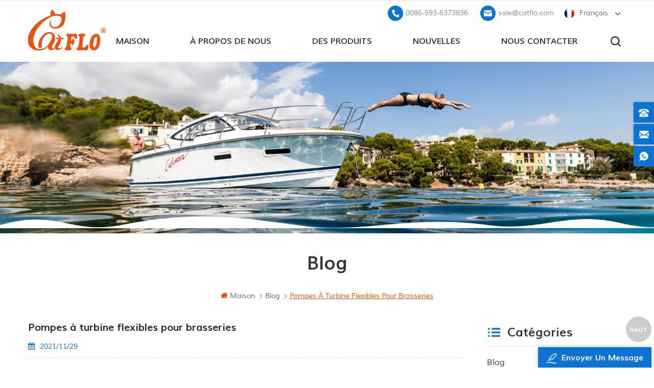

--- FILE ---
content_type: text/html; charset=UTF-8
request_url: https://fr.catflo.com/blog/flexible-impeller-pumps-for-breweries_b66
body_size: 9040
content:
<!DOCTYPE html PUBLIC "-//W3C//DTD XHTML 1.0 Transitional//EN" "http://www.w3.org/TR/xhtml1/DTD/xhtml1-transitional.dtd">
<html xmlns="http://www.w3.org/1999/xhtml">
<head>
    <!--statement-->
    <!--[154]-->
    <meta http-equiv="X-UA-Compatible" content="IE=edge">
    <meta http-equiv="X-UA-Compatible" content="IE=9" />
    <meta http-equiv="X-UA-Compatible" content="IE=edge,Chrome=1" />
    <meta name="viewport" content="width=device-width, initial-scale=1.0, user-scalable=no">
    <meta http-equiv="Content-Type" content="text/html; charset=utf-8" />
   <title>Pompes à turbine flexibles pour brasseries-fr.catflo.com</title>
<meta name="keywords" content="pompe à roue flexible en laiton,Pompe à diaphragme de qualité alimentaire,pompe de transfert auto-amorçante de qualité alimentaire" />
<meta name="description" content="Les pompes à turbine flexible (FIP) sont populaires en raison de leur faible coût,de leur capacité à pomper des solides et de leur facilité d'entretien. Ces qualités les rendent très populaires dans les brasseries et les distilleries." />

        <meta property="og:url" content="https://fr.catflo.com/blog/flexible-impeller-pumps-for-breweries_b66">
    <meta property="og:title" content="Pompes à turbine flexibles pour brasseries-fr.catflo.com">
    <meta property="og:type" content="website">
    <meta property="og:description" content="Les pompes à turbine flexible (FIP) sont populaires en raison de leur faible coût,de leur capacité à pomper des solides et de leur facilité d'entretien. Ces qualités les rendent très populaires dans les brasseries et les distilleries.">
    <meta property="og:image" content="https://fr.catflo.com/uploadfile/userimg/719695a15b76a4c462b700ae8781f93b.png"/>

    <meta name="twitter:title" content="Pompes à turbine flexibles pour brasseries-fr.catflo.com">
    <meta name="twitter:description" content="Les pompes à turbine flexible (FIP) sont populaires en raison de leur faible coût,de leur capacité à pomper des solides et de leur facilité d'entretien. Ces qualités les rendent très populaires dans les brasseries et les distilleries.">
    <link rel="canonical" href="https://fr.catflo.com/blog/flexible-impeller-pumps-for-breweries_b66" />
<link href="/uploadfile/userimg/653134acaebed59406af722756258d4f.png" rel="shortcut icon"/>
<link rel="alternate" hreflang="en" href="https://www.catflo.com/blog/flexible-impeller-pumps-for-breweries_b66" />
      <link rel="alternate" hreflang="fr" href="https://fr.catflo.com/blog/flexible-impeller-pumps-for-breweries_b66" />
      <link rel="alternate" hreflang="de" href="https://de.catflo.com/blog/flexible-impeller-pumps-for-breweries_b66" />
      <link rel="alternate" hreflang="ru" href="https://ru.catflo.com/blog/flexible-impeller-pumps-for-breweries_b66" />
      <link rel="alternate" hreflang="it" href="https://it.catflo.com/blog/flexible-impeller-pumps-for-breweries_b66" />
      <link rel="alternate" hreflang="es" href="https://es.catflo.com/blog/flexible-impeller-pumps-for-breweries_b66" />
      <link rel="alternate" hreflang="nl" href="https://nl.catflo.com/blog/flexible-impeller-pumps-for-breweries_b66" />
      <link rel="alternate" hreflang="ko" href="https://ko.catflo.com/blog/flexible-impeller-pumps-for-breweries_b66" />
      <link rel="alternate" hreflang="vi" href="https://vi.catflo.com/blog/flexible-impeller-pumps-for-breweries_b66" />
          <link type="text/css" rel="stylesheet" href="/template/css/bootstrap.css" />
    <link type="text/css" rel="stylesheet" href="/template/css/style.css" />
    <link type="text/css" rel="stylesheet" href="/template/css/flexnav.css" />
    <link type="text/css" rel="stylesheet" href="/template/css/font-awesome.min.css" />
    <link type="text/css" rel="stylesheet" href="/template/css/meanmenu.min.css" />
<script language="javascript" src="/js/jquery-1.8.0.min.js"></script>
<script language="javascript" src="/js/jquery.validate.min.js"></script>
<script language="javascript" src="/js/jquery.blockUI.js"></script>
<script type="text/javascript" src="/js/front/common.js"></script>
<script type="text/javascript" src="/js/jcarousellite_1.0.1.pack.js"></script>
<script type="text/javascript" src="/js/scroll_jquery.js"></script>
    <script type="text/javascript" src="/template/js/jquery.min.js"></script>
    <script type="text/javascript" src="/template/js/bootstrap.js"></script>
    <script type="text/javascript" src="/template/js/demo.js"></script>
    <script type="text/javascript" src="/template/js/slick.js"></script>
    <script type="text/javascript" src="/template/js/mainscript.js"></script>
    <script type="text/javascript" src="/template/js/jquery.treemenu.js"></script>
    <script type="text/javascript" src="/template/js/easyResponsiveTabs.js"></script>
    <script type="text/javascript" src="/template/js/responsive.tabs.js"></script>
    <script type="text/javascript" src="/template/js/wow.min.js"></script>
    <script type="text/javascript" src="/template/js/jquery.tabs.js"></script>
    <script type="text/javascript" src="/template/js/jquery.lazyload.js"></script>
    <script type="text/javascript" src="/template/js/function.js"></script>
    <script type="text/javascript" src="/template/js/canvas.js" data-main="indexMain"></script>
                <script>
if( /Android|webOS|iPhone|iPad|iPod|BlackBerry|IEMobile|Opera Mini/i.test(navigator.userAgent) ) {
        $(function () {
            $('.about-main img').attr("style","");
            $(".about-main img").attr("width","");
            $(".about-main img").attr("height","");        
            $('.con_main img').attr("style","");
            $(".con_main img").attr("width","");
            $(".con_main img").attr("height","");        
            $('.news_main div.news_main_de img').attr("style","");
            $(".news_main div.news_main_de img").attr("width","");
            $(".news_main div.news_main_de img").attr("height","");        
            $('.pro_detail .pro_detail_m img').attr("style","");
            $(".pro_detail .pro_detail_m img").attr("width","");
            $(".pro_detail .pro_detail_m img").attr("height","");

        })
}
</script>
<!--[if it ie9]
<script src="js/html5shiv.min.js"></script>
<script src="js/respond.min.js"></script>
-->
<!--[if IE 8]>
<script src="https://oss.maxcdn.com/libs/html5shiv/3.7.0/html5shiv.js"></script>
<script src="https://oss.maxcdn.com/libs/respond.js/1.3.0/respond.min.js"></script>
<![endif]-->
<meta name="yandex-verification" content="38bf50b2dc374574" />
<!-- Google Tag Manager -->
<script>(function(w,d,s,l,i){w[l]=w[l]||[];w[l].push({'gtm.start':
new Date().getTime(),event:'gtm.js'});var f=d.getElementsByTagName(s)[0],
j=d.createElement(s),dl=l!='dataLayer'?'&l='+l:'';j.async=true;j.src=
'https://www.googletagmanager.com/gtm.js?id='+i+dl;f.parentNode.insertBefore(j,f);
})(window,document,'script','dataLayer','GTM-TH69WHQ');</script>
<!-- End Google Tag Manager -->

                
</head>
<body>
 <!-- Google Tag Manager (noscript) -->
<noscript><iframe src="https://www.googletagmanager.com/ns.html?id=GTM-TH69WHQ"
height="0" width="0" style="display:none;visibility:hidden"></iframe></noscript>
<!-- End Google Tag Manager (noscript) -->     <div class="m m-top">
        <div class="m-box">
            <div class="m-t clearfix">

            </div>
        </div>
    </div>
    <div class="m m-head ny-head clearfix">
        <div class="m-box clearfix">
            <div class="m-h clearfix">
                <div class="m-h-r">
                <div class="fy-xiala">
                    <dl class="select">
                        <dt>
                          
                         <img src="/template/images/fr.png" alt="français" /><i>français</i><span>fr</span>
                                                     </dt>
                        <dd>
                            <ul>
                                          
                          
        <li> <a href="https://fr.catflo.com/blog/flexible-impeller-pumps-for-breweries_b66"><img src="/template/images/fr.png" alt="français" /><span>fr</span><i>français</i></a>
                   </li>                                              
                        
         <li><a href="https://www.catflo.com/blog/flexible-impeller-pumps-for-breweries_b66" ><img src="/template/images/en.png" alt="English" /><span>en</span><i>English</i></a>
                </li>            
                        
         <li><a href="https://de.catflo.com/blog/flexible-impeller-pumps-for-breweries_b66" ><img src="/template/images/de.png" alt="Deutsch" /><span>de</span><i>Deutsch</i></a>
                </li>            
                        
         <li><a href="https://ru.catflo.com/blog/flexible-impeller-pumps-for-breweries_b66" ><img src="/template/images/ru.png" alt="русский" /><span>ru</span><i>русский</i></a>
                </li>            
                        
         <li><a href="https://it.catflo.com/blog/flexible-impeller-pumps-for-breweries_b66" ><img src="/template/images/it.png" alt="italiano" /><span>it</span><i>italiano</i></a>
                </li>            
                        
         <li><a href="https://es.catflo.com/blog/flexible-impeller-pumps-for-breweries_b66" ><img src="/template/images/es.png" alt="español" /><span>es</span><i>español</i></a>
                </li>            
                        
         <li><a href="https://nl.catflo.com/blog/flexible-impeller-pumps-for-breweries_b66" ><img src="/template/images/nl.png" alt="Nederlands" /><span>nl</span><i>Nederlands</i></a>
                </li>            
                        
         <li><a href="https://ko.catflo.com/blog/flexible-impeller-pumps-for-breweries_b66" ><img src="/template/images/ko.png" alt="한국의" /><span>ko</span><i>한국의</i></a>
                </li>            
                        
         <li><a href="https://vi.catflo.com/blog/flexible-impeller-pumps-for-breweries_b66" ><img src="/template/images/vi.png" alt="Tiếng Việt" /><span>vi</span><i>Tiếng Việt</i></a>
                </li>                                     <li>
                                    <a href="/"><img src="/template/images/cn.png" alt="cn" /><span>cn</span><i>China</i></a>
                                </li>
                            </ul>
                        </dd>
                    </dl>
                </div>
                <div class="t-con">
                                                                 <p>
                        <i><img src="/template/images/t-con-01-01.png" alt="tel" /></i>
                  <a rel="nofollow" href="tel:0086-593-6373836">0086-593-6373836</a>
                    </p>
                                          
                                              <p>
                        <i><img src="/template/images/t-con-02-01.png" alt="email" /></i>
               <a rel="nofollow" href="mailto:sale@catflo.com">sale@catflo.com</a>
                    </p>
                      
                </div>
            </div>
                <div class="logo">
                                      
<a class="logo-01" href="/" ><img src="/uploadfile/userimg/719695a15b76a4c462b700ae8781f93b.png" alt="FUAN BIDIBAO ELECTRICAL APPLIANCE CO., LTD" /></a>
      
                    
                </div>
                
                <div class="attr-nav">
                    <div class="search">
                        <a rel="nofollow" href="#">
                        </a>
                    </div>
                </div>
                <ul class="nav-heng">
                 <li > <a  href='/'>maison</a></li>
                                 
                    <li class="nav-shu ">
               <a href="/about-us_d1">à propos de nous</a>
                        <div class="nav-shu-box">
                                     
                            <ul>
                                  
                                <li><a href="/download_d10" >TÉLÉCHARGER</a></li>
                              
                            </ul> 
                             
                        </div>
                    </li>   
                <li class="nav-heng ">
                    <a href="/products">des produits</a>
                       <div class="nav-heng-box">
                         <ul class="clearfix">
                                   
                                 <li>
                                    <p>
                              <a href="/yacht-rv-marine_c6"><img src="/uploadfile/category/ea51cf3237726cf0a2fc7f93040c8f78.jpg" alt="yacht rv &amp; marine" /></a>
                                    </p>
                                    <span><a href="/yacht-rv-marine_c6">yacht rv &amp; marine</a></span>
                                    
                                    <div>
                                           
        <a href="/bilge-pump_c13">Pompe de cale</a>
               
        <a href="/washdown-pump_c14">pompe de lavage</a>
               
        <a href="/gear-pump_c16">pompe à engrenages</a>
               
        <a href="/impeller-pump_c17">pompe à roue</a>
               
        <a href="/fresh-water-pump_c12">Pompe à eau douce
        </a>
               
        <a href="/macerator-pump_c15">Pompe macérateur
        </a>
               
                                    </div>
                                      
                                </li>
                                   
                                 <li>
                                    <p>
                              <a href="/agriculture_c2"><img src="/uploadfile/category/536504ec28dbe52015a61d52ab60e81e.jpg" alt="agriculture" /></a>
                                    </p>
                                    <span><a href="/agriculture_c2">agriculture</a></span>
                                    
                                    <div>
                                           
        <a href="/sprayer-pump_c1">pompe de pulvérisation</a>
               
        <a href="/knapsack-sprayer_c8">pulvérisateur à dos</a>
               
        <a href="/trolly-sprayer_c9">pulvérisateur à chariot</a>
               
        <a href="/submersible-pump_c11">Pompe submersible</a>
               
        <a href="/atv-sprayer_c10">Pulvérisateur pour VTT</a>
               
                                    </div>
                                      
                                </li>
                                   
                                 <li>
                                    <p>
                              <a href="/industrial_c3"><img src="/uploadfile/category/15da718be7ed112b1304c7d85d6b2feb.jpg" alt="industriel" /></a>
                                    </p>
                                    <span><a href="/industrial_c3">industriel</a></span>
                                    
                                    <div>
                                           
        <a href="/industrial-gear-pump_c21">Pompe à engrenages industrielle</a>
               
        <a href="/diaphragm-water-pump_c18">pompe à eau à membrane</a>
               
        <a href="/ro-booster-pump_c19">pompe de surpression ro</a>
               
        <a href="/dc-solar-submersible-pump_c20">pompe submersible solaire DC</a>
               
        <a href="/flexible-impeller-pump_c22">pompe à roue flexible</a>
               
                                    </div>
                                      
                                </li>
                                   
                                 <li>
                                    <p>
                              <a href="/food-beverage_c4"><img src="/uploadfile/category/796e7c57da4c0ef2880f2017431b1365.jpg" alt="nourriture et boissons" /></a>
                                    </p>
                                    <span><a href="/food-beverage_c4">nourriture et boissons</a></span>
                                    
                                    <div>
                                           
        <a href="/beer-brewing-machine_c24">machine à bière</a>
               
        <a href="/micro-pump_c25">micro pompe</a>
               
        <a href="/food-grade-diaphragm-pump_c23">Pompe à membrane de qualité alimentaire</a>
               
                                    </div>
                                      
                                </li>
                             
                        </ul> 
                        </div>
                    </li> 
                           
                    <li class="nav-shu ">
              <a  href="/news_nc1">Nouvelles</a>
                        <div class="nav-shu-box">
                                          
                        </div>
                    </li>
                                
                    <li class="nav-shu ">
               <a href="/contact-us_d2">Nous contacter</a>
                        <div class="nav-shu-box">
                                    
                        </div>
                    </li>  
                </ul>
                <div class="mobile-menu-area">
                    <div class="container">
                        <div class="row">
                            <nav id="mobile-menu">
                                <ul class="clearfix">
                                      <li><a href='/'>maison</a></li>
                                  
                        <li><a href="/about-us_d1">à propos de nous</a>
                                                    <ul>
                             
                              <li><a href="/download_d10" >TÉLÉCHARGER</a></li>                      
                         
                                   </ul>    
                          
                        </li> 
                        <li><a href="/products">des produits</a>
                        <ul>
                          
                                <li><a href="/yacht-rv-marine_c6">yacht rv &amp; marine</a>
             
                         <ul>
         
              <li><a href="/bilge-pump_c13">Pompe de cale</a></li>
               
              <li><a href="/washdown-pump_c14">pompe de lavage</a></li>
               
              <li><a href="/gear-pump_c16">pompe à engrenages</a></li>
               
              <li><a href="/impeller-pump_c17">pompe à roue</a></li>
               
              <li><a href="/fresh-water-pump_c12">Pompe à eau douce
        </a></li>
               
              <li><a href="/macerator-pump_c15">Pompe macérateur
        </a></li>
               	
            	      </ul>
                              
         			</li>
         		     
                                <li><a href="/agriculture_c2">agriculture</a>
             
                         <ul>
         
              <li><a href="/sprayer-pump_c1">pompe de pulvérisation</a></li>
               
              <li><a href="/knapsack-sprayer_c8">pulvérisateur à dos</a></li>
               
              <li><a href="/trolly-sprayer_c9">pulvérisateur à chariot</a></li>
               
              <li><a href="/submersible-pump_c11">Pompe submersible</a></li>
               
              <li><a href="/atv-sprayer_c10">Pulvérisateur pour VTT</a></li>
               	
            	      </ul>
                              
         			</li>
         		     
                                <li><a href="/industrial_c3">industriel</a>
             
                         <ul>
         
              <li><a href="/industrial-gear-pump_c21">Pompe à engrenages industrielle</a></li>
               
              <li><a href="/diaphragm-water-pump_c18">pompe à eau à membrane</a></li>
               
              <li><a href="/ro-booster-pump_c19">pompe de surpression ro</a></li>
               
              <li><a href="/dc-solar-submersible-pump_c20">pompe submersible solaire DC</a></li>
               
              <li><a href="/flexible-impeller-pump_c22">pompe à roue flexible</a></li>
               	
            	      </ul>
                              
         			</li>
         		     
                                <li><a href="/food-beverage_c4">nourriture et boissons</a>
             
                         <ul>
         
              <li><a href="/beer-brewing-machine_c24">machine à bière</a></li>
               
              <li><a href="/micro-pump_c25">micro pompe</a></li>
               
              <li><a href="/food-grade-diaphragm-pump_c23">Pompe à membrane de qualité alimentaire</a></li>
               	
            	      </ul>
                              
         			</li>
         		 
      			</ul>   
                        </li>
                                            
                <li><a  href="/news_nc1">Nouvelles</a>
                       
                </li>          
                                      
                         
                        <li><a href="/contact-us_d2">Nous contacter</a>
                     
                        </li>                
                                      
                                      
                                </ul>
                            </nav>
                        </div>
                    </div>
                </div>
                <div class="top-search">
                    <div class="top-searchW">
                        <span class="input-group-addon close-search"><i class="fa fa-times"></i></span>
                        <div class="input-group">
                            <div class="header_search clearfix">
                                <input name="search_keyword" onkeydown="javascript:enterIn(event);" type="text" target="_blank" class="search_main form-control" placeholder="chercher...">
                                <input type="submit" class="search_btn btn_search1" value="">
                            </div>
                        </div>
                    </div>
                </div>
            </div>
        </div>
    </div>        <div class="main page-banner">
        <div class="banner-yy"><img src="/template/images/ny-yy.png" alt="" /></div>



  

 
 
 
 

              
<a href="javascript:void(0);" rel="nofollow" > <img src="/uploadfile/bannerimg/15790500075873231827.jpg" alt="banner"/></a>               
  		
  
 

   


    </div>
    <div class="m main-mbx">
        <div class="m-box">
            <div class="main-0j clearfix">
                <div class="m-bt">
                    <div><span>Blog</span><i></i></div>
                </div>
                <div class="mbx-nr">
                   <a class="home" href="/">
                        <i class="fa fa-home"></i>maison</a>
                       <i class="fa fa-angle-right"></i><a href="/blog/blog_bc1"><h2>Blog</h2></a>
   <i class="fa fa-angle-right"></i><span>Pompes à turbine flexibles pour brasseries</span> 
                </div>
            </div>
        </div>
    </div>
    <!--5.0-->
    <div class="m-ny">
        
        <div class="m-box clearfix">
            <div class="main-body clearfix">
                
                <div class="main-right main-right-bk clearfix  ">
                <div class="ny-big-bt-03 ny-big-bt-04">
                    <p>Pompes à turbine flexibles pour brasseries</p>
                </div>
                <ul class="news-rr news-rr-01 ">
                    <li><i class="fa fa-calendar"></i>2021/11/29 </li>
                </ul>
                <div class="blog_main clearfix ">
               <div class="blog-main"><p>
 Les pompes à turbine flexible (FIP) sont populaires en raison de leur faible coût, de leur capacité à pomper des solides et de leur facilité d'entretien. Ces qualités les rendent très populaires dans les brasseries et les distilleries.
</p>
<p>
 <br/>
</p>
<p>
 Comment ils fonctionnent
</p>
<p>
 La pompe à turbine flexible en laiton est dotée d'une turbine en néoprène de qualité alimentaire, ce qui rend
 <a href="/food-grade-diaphragm-pump_c23" target="_blank">
  <strong>
   Pompe à membrane de qualité alimentaire
  </strong>
 </a>
 À la fois puissant et doux. Grâce à la forme excentrique du corps de pompe, lorsque le volume entre les pales augmente et provoque l'aspiration et le refoulement du produit, un vide est créé côté aspiration. Lorsque le rotor tourne et que le produit est transporté de l'aspiration vers le refoulement, les pales se courbent, réduisant ainsi le volume entre elles et provoquant le refoulement du produit. Ce système est très efficace et doux pour le produit.
</p>
<p>
 <br/>
</p>
<p>
 Meilleures fonctionnalités
</p>
<p>
 Les pompes hygiéniques à turbine flexible sont particulièrement utiles lorsqu'un amorçage automatique est requis. Elles sont également très efficaces pour le pompage de produits alimentaires, de brasserie et de vin visqueux ou aérés. Elles sont également réversibles et disposent d'une plage de vitesses spécifique. À des vitesses plus faibles, elles peuvent également traiter les liquides délicats grâce à leur action de pompage douce. À condition qu'elles soient chimiquement compatibles avec le produit.
 <a href="/food-grade-self-priming-dc-water-pump-for-food-and-beverage_p47.html" target="_blank">
  <strong>
   pompe de transfert auto-amorçante de qualité alimentaire
  </strong>
 </a>
 matériau, il peut pomper presque n'importe quel liquide avec une viscosité allant jusqu'à 20 000 cps.
</p>
<p>
 <br/>
</p>
<p>
 Les capacités incluent :
</p>
<p>
 <br/>
</p>
<p>
 Auto-amorçant immédiatement
</p>
<p>
 Gère une large gamme de viscosité
</p>
<p>
 Capable de transporter des liquides contenant des abrasifs ou de l'air entraîné
</p>
<p>
 Capable de transférer des fluides avec des solides
</p>
<p>
 Pompes dans toutes les directions et peuvent être installées dans toutes les directions
</p>
<p>
 Même les dernières onces de liquide peuvent être vidées du récipient
</p>
<p>
 brassage
</p>
<p>
 <a href="/dc-12v-brass-flexible-impeller-pump_p50.html" target="_blank">
  <strong>
   pompes à turbine flexible en laiton
  </strong>
 </a>
 Elles sont très populaires dans les brasseries pour pomper le moût, le sirop, le sirop de levure et les liquides sucrés. Leur capacité à traiter les liquides visqueux et non visqueux les rend adaptées à toutes les brasseries. Vous pouvez également y ajouter de la confiture et des baies pour obtenir une bière fruitée.
</p>
<p>
 <br/>
</p>
<p>
 Distillation
</p>
<p>
 La brasserie utilise à nouveau des pompes à turbine flexible pour pomper le moût. Capables de pomper des matières visqueuses, ces pompes sont très performantes et peuvent déplacer sans difficulté les matières en suspension. Contrairement aux autres pompes, la pompe FIP peut déplacer des matières en suspension jusqu'à 1/3 de la taille de l'entrée.
</p>
<p>
 <br/>
</p>
<p>
 établissement vinicole
</p>
<p>
 La pompe à turbine flexible est une pompe très populaire en cave, car elle est très performante et peut être utilisée pour divers usages et besoins. C'est l'une des rares pompes utilisées pour couvrir la quasi-totalité des tâches de pompage en cave, notamment : le transfert du vin, le transfert du moût, le pompage de la pierre ponce, la mise en bouteille, le retour CIP et le transfert ou le défournement des fûts. C'est l'une des meilleures pompes polyvalentes en cave.
</p>
<p>
 <br/>
</p>
<p>
 La pompe à turbine flexible est abordable, même pour les plus petites installations de traitement. Elle est facile à dépanner et à trouver des pièces de rechange. Elle peut effectuer diverses tâches, du NEP au pompage de produits.
</p>
</div>
                    <ul class="blog_tag ">
           
                                                   
                     
                        <li><a href="/blog/brass-flexible-impeller-pump_bk" ><i class="fa fa-tag"></i>pompe à roue flexible en laiton</a></li>
                       
                        <li><a href="/blog/food-grade-diaphragm-pump_bk" ><i class="fa fa-tag"></i>Pompe à diaphragme de qualité alimentaire</a></li>
                       
                        <li><a href="/blog/self-priming-food-grade-transfer-pump_bk" ><i class="fa fa-tag"></i>pompe de transfert auto-amorçante de qualité alimentaire</a></li>
                              
                    </ul>
                    <ul class="page_turn clearfix " style="margin:20px 0 0 0">
                   
                        <li>
                            <p>précédent :</p><a href="/blog/what-are-the-problems-in-the-marine-pump-industry-today_b67">Quels sont les problèmes rencontrés aujourd’hui dans l’industrie des pompes marines ?</a></li>                         
                        <li>
                            <p>suivant :</p><a href="/blog/what-does-a-reverse-osmosis-booster-pump-do_b65">A quoi sert une pompe de surpression à osmose inverse ?</a></li>                   
                   
                    </ul>
                </div>
            </div>
             
 <div class="main-left clearfix main-left-bk">
                    <div id="right_column" class="left-hot left-blog column">
                        <section class="block blockcms column_box">
                            <span><em><p>catégories</p></em><i class="column_icon_toggle icon-plus-sign"></i></span>
                            <ul class="blog_main toggle_content">
                                <li class="div">
                                    <ul class="blog-list">
                                                                     
                                <li><a href="/blog/blog_bc1">Blog</a></li>
                           
                                    </ul>
                                </li>
                            </ul>
                        </section>
                    </div>
                    <div id="right_column" class="left-hot left-blog left-blog-01 blog-fen-i-01 column">
                        <section class="block blockcms column_box">
                            <span><em><p>Messages récents</p></em><i class="column_icon_toggle icon-plus-sign"></i></span>
                            <ul class="blog_main toggle_content">
                                <li class="div">
                                    <ul class="blog-list">
                                                  
                                <li><a href="/blog/how-to-know-what-water-pump-to-buy_b83">comment savoir quelle pompe à eau acheter ?
</a></li>
                                                     
                                <li><a href="/blog/application-of-gear-pump-in-the-field-of-rubber-and-plastics_b82">application d'une pompe à engrenages dans le domaine du caoutchouc et des plastiques</a></li>
                                                     
                                <li><a href="/blog/do-you-know-how-diaphragm-pumps-work_b81">Savez-vous comment fonctionnent les pompes à membrane ?</a></li>
                                                     
                                <li><a href="/blog/flexible-impeller-pump-advantages_b80">avantages de la pompe à roue flexible</a></li>
                                                     
                                <li><a href="/blog/how-does-a-booster-pump-work_b79">Comment fonctionne une pompe de surpression ?</a></li>
                                                     
                                <li><a href="/blog/what-are-flexible-impeller-pumps-and-how-do-they-work_b78">Que sont les pompes à turbine flexible et comment fonctionnent-elles ?</a></li>
                                                       
  
                                    </ul>
                                </li>
                            </ul>
                        </section>
                    </div>
                    <div id="right_column" class="left-hot left-blog left-blog-01 blog-fen-i-02 column">
                        <section class="block blockcms column_box">
                            <span><em><p>Mots clés</p></em><i class="column_icon_toggle icon-plus-sign"></i></span>
                            <ul class="blog_main toggle_content">
                                <li class="div">
                                    <ul class="blog-list1">
                                          
     <li><a href="/blog/diaphragm-pump_bk">pompe à membrane</a></li>
            
     <li><a href="/blog/beer-brewing-machine_bk">le brassage de la bière de la machine</a></li>
            
     <li><a href="/blog/12v-water-pump_bk">12V POMPE À EAU</a></li>
            
     <li><a href="/blog/rv-water-pump_bk">rv water pump</a></li>
           
                                    </ul>
                                </li>
                            </ul>
                        </section>
                    </div>
                </div>
 
            </div>
        </div>
    </div>
        <div class="m m-f ny-f" style="background:url(/template/images/f-bj.jpg) no-repeat center top 0px;background-size:cover;background-attachment: fixed;">
          <div class="banner-yy-01"><img src="/template/images/ny-yy-01.png" alt="" /></div>
          
        <div class="m m-05 clearfix">
        <div class="m-box clearfix">
            <div class="m-5j clearfix">
                
                    <div class="m-bt">
                    <div>
                        <span>Envoyer Un Message</span>
                        <i><img src="/template/images/bt-i-02.png" alt="" /></i>
                    </div>
                    <p>Si vous êtes intéressé par nos produits et souhaitez connaître plus de détails,veuillez laisser un message ici,nous vous répondrons dès que nous le pouvons.</p>
                </div>
                    <div class="m-5j-xp clearfix">
                         <form role="form" id="email_form1" method="post" action="/inquiry/addinquiry">
                      <input type="hidden" class="input_1 sub placeholder" value="Footer Message"  name="msg_title" />
                        <div class="m-5j-xp-00 m-5j-xp-01">
                            <div class="m-5j-zs">*</div>
                            <input required name="msg_email" id="msg_email" class="m-5j-xp-txt" type="text" value="" placeholder="votre email *" class="">
                        </div>
                        <div class="m-5j-xp-00 m-5j-xp-02">
                            <div class="m-5j-zs">*</div>
                            <input name="msg_tel" class="m-5j-xp-txt" type="text" value="" placeholder="tel / whatsapp *" class="">
                        </div>
                        <div class="m-5j-xp-00 m-5j-xp-03">
                            <div class="m-5j-zs">*</div>
                            <textarea required name="msg_content" class="m-5j-xp-txt" value="" placeholder="votre message *" class=""></textarea>
                        </div>
                        <div class="m-5j-xp-00 m-5j-xp-04">
                            <div class="m-more">
                                <input id="google1" type="submit" value="Soumettre" class="main-more-n">
                            </div>
                        </div>
                           </form> 
                    </div>
                
            </div>
        </div>
    </div>
        <div class="m-f-01">
            <div class="m-box">
                <div class="footer clearfix">
                    <div id="right_column" class="fot_links fot_links-01">
                        <section id="blockbestsellers" class="block products_block column_box">
                                                          <span class="fot_title"><em>souscrire</em><i class="fa fa-chevron-down"></i></span>
                            <div class="block_content">
                                
                                <div class="f-dy">
                                    <p>pour toute question concernant nos produits ou liste de prix, veuillez nous laisser et nous vous contacterons dans les 24 heures.</p>
                                    <div class="f-dy-search">
                                        <input id="user_email" name="keyword" type="text" value="" placeholder="entrer votre Email" class="f-dy-search_main">
                                        <span><input name="" onclick="add_email_list();" type="submit" class="f-dy-search_btn" value="soumettre"></span>
                                         <script type="text/javascript">
  var email = document.getElementById('user_email');
        function add_email_list()
        {

            $.ajax({
                url: "/common/ajax/addtoemail/emailname/" + email.value,
                type: 'GET',
                success: function(info) {
                    if (info == 1) {
                        alert('Successfully!');

                    } else {
                        alert('Loss');
                    }
                }
            });

        }
</script>
                                    </div>
                                </div>
                                <div class="f-link">
                                                             
           
                   
                      
<a rel="nofollow" target="_blank" href="http:///" >
 <img src="/uploadfile/friendlink/8111b6d23e3431fe30484d493d1cac63.jpg" alt="facebook" />
</a>
                                  
                      
<a rel="nofollow" target="_blank" href="http:///" >
 <img src="/uploadfile/friendlink/84711497c0ba37caad8ad5b5cf2a65cd.jpg" alt="linkedin" />
</a>
                                  
                      
<a rel="nofollow" target="_blank" href="http:///" >
 <img src="/uploadfile/friendlink/b8bffebb810155fe021c88d20c7ffb5c.jpg" alt="pinterest" />
</a>
                                  
                      
<a rel="nofollow" target="_blank" href="http:///" >
 <img src="/uploadfile/friendlink/aec86263d2a9481018e73c1fcdb01d0b.jpg" alt="twitter" />
</a>
                                                                         </div>
                            </div>
                        </section>
                    </div>
                    <div id="right_column" class="fot_links fot_links-02">
                        <section id="blockbestsellers" class="block products_block column_box">
                            <span class="fot_title"><em>Besoin d&#39;aide</em><i class="fa fa-chevron-down"></i></span>
                            <div class="block_content toggle_content">
                                <ul>
                                             <li><a href="/">maison</a></li>
  
       <li><a href="/about-us_d1">à propos de nous</a></li>
  
       <li><a href="/contact-us_d2">Nous contacter</a></li>
  
       <li><a href="/blog">Blog</a></li>
  
       <li><a href="/sitemap.html">plan du site</a></li>
  
       <li><a href="/sitemap.xml">xml</a></li>
  
       <li><a href="/privacy-policy_d8">politique de confidentialité</a></li>
  
                                </ul>
                            </div>
                        </section>
                    </div>
                    <div id="right_column" class="fot_links fot_links-03">
                        <section id="blockbestsellers" class="block products_block column_box">
                            <span class="fot_title"><em>balises chaudes</em><i class="fa fa-chevron-down"></i></span>
                            <div class="block_content toggle_content">
                                <ul>
                                    
  <li><a href="/12v-marine-pump_sp">Pompe marine 12v</a></li>
                                       
  <li><a href="/boat-washdown-pump_sp">pompe de lavage pour bateau</a></li>
                                       
  <li><a href="/atv-sprayer_sp">pulvérisateur de quad</a></li>
                                       
  <li><a href="/12v-dc-submersible-pump_sp"> 12v pompe submersible à courant continu</a></li>
                                       
  <li><a href="/atv-boom-sprayer_sp">pulvérisateur à rampe quad</a></li>
                                       
  <li><a href="/water-pump-manufacturer_sp">fabricant de pompe à eau</a></li>
                                       
  <li><a href="/rechargeable-garden-sprayer_sp">pulvérisateur de mauvaises herbes</a></li>
                                       
  <li><a href="/submersible-pump-for-sale_sp">pompe submersible pour la vente</a></li>
                                       
  <li><a href="/water-pump-manufacturers_sp">fabricant de pompe à eau</a></li>
                                       
  <li><a href="/atv-water-sprayer_sp">pulvérisateur de mauvaises herbes</a></li>
                                                                     </ul>
                            </div>
                        </section>
                    </div>
                    <div id="right_column" class="fot_links fot_links-04">
                        <section id="blockbestsellers" class="block products_block column_box">
                            <span class="fot_title"><em>Nous contacter</em></span>
                            <div class="block_content">
                                <div class="m-f-con">
                                                                 <p><i><img src="/template/images/f-con-01.png" alt="" /></i><span>No.80 Xingda Road,Banzhong Area, Fuan ,Fujian,China</span></p>
                                                    
                                    <p><i><img src="/template/images/f-con-02.png" alt="" /></i><a rel="nofollow" href="tel:+8613599180818">+8613599180818</a></p>
                                      
                                                                 
                                    <p><i><img src="/template/images/f-con-03.png" alt="" /></i><a rel="nofollow" href="tel:0086-593-6373836">0086-593-6373836</a></p>
                                      
                                                                     
                                    <p><i><img src="/template/images/f-con-04.png" alt="" /></i><a rel="nofollow" href="mailto:sale@catflo.com">sale@catflo.com</a></p>
                                        
                                       
                                    
                                </div>
                            </div>
                        </section>
                    </div>
                </div>
            </div>
        </div>
        <div class="m-bottom clearfix">
            <div class="m-box">
                <div class="m-b-l">
                    <p class="copy clearfix">droits d&#39;auteur © 2026 FUAN BIDIBAO ELECTRICAL APPLIANCE CO., LTD.tous les droits sont réservés. Alimenté par <a rel="nofollow" target="_blank" href="https://www.dyyseo.com/">dyyseo.com</a> </p>
                    <div class="ipv6">
               <img src="/template/images/ipv6.png" alt="réseau ipv6 pris en charge" /><p>réseau ipv6 pris en charge</p>
                 
                    </div>
                    <div class="fx-01">
                                                     
                    </div>
                </div>
            </div>
        </div>
    </div>
    <div class="m-f-xin">
        <ul>
            
                  <li>
                <a href="/"></a>
                <div>
                    <i class="fa fa-home"></i>
                    <p>maison</p>
                </div>
            </li>
            <li>
                <a href="/products"></a>
                <div>
                    <i class="fa fa-th-large"></i>
                    <p>des produits</p>
                </div>
            </li>
            <li>
                <div></div>
            </li>
            <li>
                
                <a href="/news_nc1"></a>
                <div>
                    <i class="fa fa-list-alt"></i>
                    <p>Nouvelles</p>
                </div>
            </li>
            <li>
                <a href="/contact-us_d2"></a>
                <div>
                    <i class="fa fa-comments-o"></i>
                    <p>contact</p>
                </div>
            </li>
            
            
        </ul>
    </div>
    <!--75%-->
    <div class="toTop" style="">
    <span>Haut</span>
    </div>
    <!--service-->
    <div class="online_section">
        <div class="online">
            <ul>
                 
                                                                  
            <li class="online_tel"><i></i><a rel="nofollow" href="tel:0086-593-6373836">0086-593-6373836</a>
                </li>
                                                                                                 
                                                        
            <li class="online_email"><i></i><a rel="nofollow" href="mailto:sale@catflo.com">sale@catflo.com</a>
                </li>
                                                                 
                     
                                                  
            <li class="online_whatsapp"><i></i><a href="whatsapp://send?phone=+8613599180818" rel="nofollow">+8613599180818</a>
                </li>
                                                                                           </ul>
        </div>
    </div>

               <div id="online_qq_layer">
        <div id="online_qq_tab">
            <a id="floatShow" rel="nofollow" href="javascript:void(0);">
                <i><img src="/template/images/xp-logo-01.png" alt="FUAN BIDIBAO ELECTRICAL APPLIANCE CO., LTD" /></i>
            <p>Envoyer Un Message</p>
            </a>
            <a id="floatHide" rel="nofollow" href="javascript:void(0);">
            <p>Envoyer Un Message</p><i class="fa fa-minus"></i></a>
        </div>
        <div id="onlineService">
            <div class="online_form">
                 <form role="form" id="email_form2" method="post" action="/inquiry/addinquiry">
                      <input type="hidden" class="input_1 sub placeholder" value="Leave A Message"  name="msg_title" />
                <ul>
                   <p>Si vous êtes intéressé par nos produits et souhaitez connaître plus de détails,veuillez laisser un message ici,nous vous répondrons dès que nous le pouvons.</p>
                   <li> <div class="cx-xp"><img src="/template/images/xp-i-01.png" alt="#" /></div>
                 <input required name="msg_email" id="msg_email" class="meInput" type="text"  placeholder="votre email *" >
                    </li>
                    <li>  <div class="cx-xp"><img src="/template/images/xp-i-02.png" alt="#" /></div>
                    <input name="msg_tel" class="meInput" type="text"  placeholder="tel / whatsapp" >
                    </li>
                    <li>  <div class="cx-xp"><img src="/template/images/xp-i-03.png" alt="#" /></div>
                        <textarea required id="meText" nkeyup="checknum(this,3000,'tno')" maxlength="3000" name="msg_content" style="" class="meText" placeholder="votre message *"></textarea>
                    </li>
                </ul>
                <div class="m-more">
                    <span><input id="google2" type="submit" value="Soumettre"></span>
                </div>  
                 </form> 
            </div>
        </div>
    </div>
    
    
    <!--100%-->
    <script type="text/javascript" src="/template/js/jquery.meanmenu.min.js"></script>
    <script type="text/javascript" src="/template/js/main.js"></script>
    <script type="text/javascript" src="/template/js/waypoints.min.js"></script>
    <script type="text/javascript" src="/template/js/jquery.placeholder.min.js"></script>
    <script type="text/javascript" src="/template/js/theme.js"></script>
</body>

</html>
 

--- FILE ---
content_type: text/css
request_url: https://fr.catflo.com/template/css/style.css
body_size: 35890
content:

/*默认设置*/
:focus {outline:0;transition:all 0.3s ease 0s;}
body,ul,img,p,input,dl,dd,tr,th,td {margin:0;padding:0;}
h1,h2,h3 {margin: auto;padding: auto;}
em {font-style: normal;}
img {border:none;}
li,ul,ol {list-style:none;}
a {}
a:hover {}
a:active {}
a:focus {}
input {padding:0px;vertical-align: middle;line-height: normal;border:none;}
/*清除样式*/
.clearfix:after{content:"";display:block;height:0;clear:both;visibility:hidden}
.clear:after{content:"";display:block;height:0;clear:both;visibility:hidden}
::selection {background:#888;color:#fff;}
::-moz-selection {background:#888; color:#fff;}
::-webkit-selection {background:#888; color:#fff;}
.fr{float: right;}
.fl{float: left;}
.fontRed{color:red;}
*:link,*:visited,*:hover,*:active,*:focus{color: none}
*{-moz-box-sizing: border-box; /*Firefox3.5+*/-webkit-box-sizing: border-box; /*Safari3.2+*/-o-box-sizing: border-box; /*Opera9.6*/-ms-box-sizing: border-box; /*IE8*/box-sizing: border-box;}
body{position: relative;background: #fff;overflow-x: hidden; font-size: 14px; color: #666;line-height: 24px;font-family: "muli-regular";}
/*ie 10*/
html,body {-ms-overflow-style: scrollbar;}
@-webkit-viewport {width: device-width;}
@-moz-viewport {width: device-width;}
@-ms-viewport {width: device-width;}
@-o-viewport {width: device-width;}
@viewport {width: device-width;}
@-ms-viewport {width: auto !important;}
/*ie 10 end*/

/*输入文字*/
::-webkit-input-placeholder {color: 999; }
:-moz-placeholder {color: 999; }
::-moz-placeholder {color: 999; }
:-ms-input-placeholder {color: 999;}

.h-search_main:-ms-input-placeholder {color:#b2b2b2;}
.h-search_main::-webkit-input-placeholder {color:#b2b2b2;} 
.h-search_main:-moz-placeholder {color:#b2b2b2;}
.h-search_main::-moz-placeholder {color:#b2b2b2;}
.h-search_main:-ms-input-placeholder {color:#b2b2b2;}

.m-f-search_main:-ms-input-placeholder {color:999;}
.m-f-search_main::-webkit-input-placeholder {color:999;} 
.m-f-search_main:-moz-placeholder {color:999;}
.m-f-search_main::-moz-placeholder {color:999;}
.m-f-search_main:-ms-input-placeholder {color:999;}
.meText::-webkit-input-placeholder {color:#b2b2b2;}
.meText:-moz-placeholder {color:#b2b2b2;}
.meText::-moz-placeholder {color:#b2b2b2;}
.meText:-ms-input-placeholder {color:#b2b2b2;}
.meInput::-webkit-input-placeholder {color:#b2b2b2;}
.meInput:-moz-placeholder {color:#b2b2b2;}
.meInput::-moz-placeholder {color:#b2b2b2;}
.meInput:-ms-input-placeholder {color:#b2b2b2;}

.m-5j-xp-txt::-webkit-input-placeholder {color:#b2b2b2;} 
.m-5j-xp-txt:-moz-placeholder {color:#b2b2b2;}
.m-5j-xp-txt::-moz-placeholder {color:#b2b2b2;}

.f-dy-search_main::-webkit-input-placeholder {color:#999;} 
.f-dy-search_main:-moz-placeholder {color:#999;}
.f-dy-search_main::-moz-placeholder {color:#999;}

/*字体格式*/
@font-face {font-family: "fontawesome"; 
src: url('../fonts/fontawesome.eot'); src: local('☺'), url('../fonts/fontawesome.woff') format('woff'), url('../fonts/fontawesome.ttf') format('truetype'), url('../fonts/fontawesome.svg') format('svg');}
@font-face {font-family: "muli-regular";
src: url('../fonts/muli-regular.eot'); src: local('☺'), url('../fonts/muli-regular.woff') format('woff'), url('../fonts/muli-regular.ttf') format('truetype'), url('../fonts/muli-regular.svg') format('svg');}
@font-face {font-family: "Muli-Bold";
src: url('../fonts/Muli-Bold.eot'); src: local('☺'), url('../fonts/Muli-Bold.woff') format('woff'), url('../fonts/Muli-Bold.ttf') format('truetype'), url('../fonts/Muli-Bold.svg') format('svg');}



/*main大框架*/
.m{width: 100%;display: inline-block;overflow: hidden;position: relative;}
.m-top{z-index: 99999999;overflow: visible;position: relative;top:0px;left:0px;z-index: 9999999999;border-bottom: 1px solid rgba(0,0,0,.1);background: #fff;}
.m-head{transition:all 0.3s ease 0s;z-index: 999999999;display: block;overflow: visible;position: absolute;background:rgba(255,255,255,0);padding:0px 0 0px 0;left:0px;top:0px;border-bottom: 1px solid rgba(255,255,255,.2);}
.m-n{overflow: visible;background: #009c38;z-index: 9999999;display: block;position: relative;height: 55px;}
.m-01{overflow: visible;z-index: 2;}
.m-02{z-index: 1;}
.m-03{}
.m-04{}
.m-05{}
.m-06{overflow: visible;}
.m-07{}
.m-08{}
.m-09{}
.m-pp{border-bottom: 1px solid #333;}
.m-f{}
.m-f-01{background: rgba(0,0,0,.6)}
.f-b{width: 100%;padding: 0px 0 0px;background: #0b1f04;}

.main-map{width: 100%;margin:20px 0 0 0;width:100%;float: left;}
.main-map iframe{max-width: 100%;}
.main-map img{width: 100%;height: auto;}
.m-box{width: 100%;max-width: 1300px;margin: 0 auto;position: relative;padding:0 15px}
.m-02 .m-box{}
.m-f{}

@media(max-width: 1300px){
  .m-box{max-width: 1200px}

}

@media(max-width: 1200px){
  .m-box{max-width: 970px}
  .m-f{}
}
@media(max-width: 992px){

  .m-01{}
  .m-top{position: relative;z-index: 9999999999;border: 1px solid rgba(0,0,0,.1);}
  .m-head{position: static;background: #fff;}
  .m-box{max-width: 738px}
  .m-top .m-box{max-width: 738px;}
  .m-head .m-box{max-width: 738px;}
  .m-f .m-box{max-width: 738px;}
  .m-05 .m-box{max-width: 738px;}
  .m-f{}
    .m-n{height: auto;}
    .f-b{padding: 0px 0 10px}
    .m-head{padding: 0px 0 0px 0}
}
@media(max-width: 768px){
  .m-f-01{border-bottom: 1px solid rgba(255,255,255,0);}
   .m-head{}
  .m-f-01{}
  .m-f{}
  .footer{display: none;}
  .m-box{padding:0 15px;max-width: 768px}
  .m-00 .m-box{max-width: 100%;padding: 0}
  .m-03-01 .m-box{max-width: 100%;padding: 0}
  .m-f{}
}
@media(max-width: 480px){
}

/*头部*/
.m-t{padding: 0px 0;position: relative;display: inline-block;width: 100%;}
.t-l{width: auto;float: left;display: inline-block;}
.t-l p{font-size: 14px;line-height: 40px;margin:0px 0 0 0;color:#555;}
.t-con{float: right;margin:10px 0 0 0;line-height: 20px;width: auto;display: inline-block;}
.t-con *{transition:all 0.3s ease 0s;display: inline-block;display: inline-block;color:#808080;width: auto;font-size: 14px;line-height: 30px;}
.t-con p{color:#808080;padding:0px 0px 0 35px;position: relative;margin:0 20px 0px 0px;}
.t-con p i{width: 16x;position: absolute;left:0;top:0px;z-index: 1;}
.t-con p i.t-con-i-01{display: inline-block;}
.t-con p i.t-con-i-02{display: none;}
.t-con p i img{width: 100%;height: auto;}
.t-con p:first-child {}
.t-con p span{color:#fff;}
.t-con p a{color:#fff;}
.t-con p a:hover{color:#fff;text-decoration: underline;}

/*t-link*/
/*t-link*/
.t-link{display: inline-block;line-height: 20px;float: right;margin:10px 0px 0 0;}
.t-link *{transition:all 0.3s ease 0s;display: inline-block;}
.t-link a{width: 20px;height: 20px;margin:0px 10px 0 0px;position: relative;float: left;}
.t-link a i{position: absolute;position: absolute;left:0;top:0;width: 100%;height: 100%;padding: 0}
.t-link a i.t-link-01{filter:alpha(opacity:60);opacity:.6;z-index:1;}
.t-link a i.t-link-02{filter:alpha(opacity:0);opacity:.0;z-index}
.t-link a i.t-link-03{filter:alpha(opacity:0);opacity:0;z-index:10;display: none;}
.t-link a img{width: 100%;height: auto;}
.t-link a:hover {}
.t-link a:hover i.t-link-01{filter:alpha(opacity:0);opacity:0;}
.t-link a:hover i.t-link-02{filter:alpha(opacity:100);opacity:1;}
.t-link a:hover i.t-link-03{filter:alpha(opacity:100);opacity:1;}

.link{float: left;margin:5px 0px 0 0;width:100%;width: auto;display: inline-block;}
.link a{margin:0 10px 0 0;width:30px;-moz-border-radius:0px;-webkit-border-radius:0px;border-radius:0px;overflow: hidden;display: inline-block;background: #fff;float: left;}
.link a img{width:100%;height: auto;filter:alpha(opacity:100);opacity:1;transition:all 0.3s ease 0s;}
.link a:hover img{filter:alpha(opacity:70);opacity:0.7;}

.fy-xiala{transition:all 0.3s ease 0s;position:relative;margin:10px 0px 0 0px;z-index: 9999999999;display: inline-block;float: right;padding:0px 0 0 0px;}
.fy-xiala *{display: inline-block;}
.select dt{height: 30px;display:inline-block;line-height:30px;font-size:14px;text-transform:capitalize;cursor:pointer;width:100%;overflow:hidden;position:relative;z-index:99;text-align: right;font-weight: normal;padding:0px 0px 0 0px;color: #fff;padding:0 35px 0 30px;}
.select dt img,.select dd ul li a img{ width:20px; height:20px;display:inline-block; margin-right:10px;vertical-align: middle;}
.select dt:before{content:"";width:12px;height:6px;display: inline-block;margin:0px 0px 0 0;position: absolute;right:10px;top:13px;filter:alpha(opacity:100);opacity:1;background: url(../images/fy-i.png) no-repeat center;  transition:all 0.3s ease 0s; transform: rotate(0deg); -ms-transform: rotate(0deg); -moz-transform: rotate(0deg); -webkit-transform: rotate(0deg); -o-transform: rotate(0deg);}
.select dt.cur:before{content:"";width: 9px;height: 6px;display: inline-block;margin:0px 0px 0 0;position: absolute;right:10px;top:13px;filter:alpha(opacity:100);opacity:1;background: url(../images/fy-i.png) no-repeat center; transform: rotate(0deg); -ms-transform: rotate(180deg); -moz-transform: rotate(180deg); -webkit-transform: rotate(180deg); -o-transform: rotate(180deg); }
.select dt img{display: inline-block;margin:0px 0px 0 0;position: absolute;left:0px;top:5px;width: 20px;height: 20px;}
.select dt span{font-style: normal;padding: 0px 0 0 0;line-height: 30px;display: none;color:#333;}
.select dt i{font-style: normal;padding: 0px 0 0 0;line-height: 30px;}
.select dd{position:absolute;right:0px;top:40px;background:#fff;display:none; z-index:999999999;-moz-border-radius:0px;-webkit-border-radius:0px;border-radius:0px;border: 0px solid #e5e5e5; -webkit-box-shadow:0px 5px 10px rgba(0,0,0,0.3); -moz-box-shadow:0px 5px 10px rgba(0,0,0,0.3); -o-box-shadow:0px 5px 10px rgba(0,0,0,0.3); box-shadow:0px 5px 10px rgba(0,0,0,0.3);height: auto;}
.select dd ul{padding:0px 0px 0px 0px;width:120px;/* max-height:304px;overflow:auto; */text-align: left;}
.select dd ul li{padding:0px 0px;position: relative;width: 100%;border-bottom: 1px solid #ebebeb;display: inline-block;}
.select dd ul li i{font-style: normal;font-size: 14px;line-height: 24px;}
.select dd ul li span{display: none;font-style: normal;font-size: 14px;line-height: 24px;text-transform: uppercase;color:333;}
.select dd ul li a{transition:all 0.3s ease 0s;line-height:22px;display:inline-block;color:#333; font-size:12px;text-transform:capitalize;padding:6px 10px 6px 40px;position: relative;width: 100%; overflow: hidden;transition:all 0.3s ease 0s,}
.select dd ul li img{height: auto;width: 20px;height: auto;position: absolute;left: 10px;top:10px;}
.select dd ul li:hover a{color: #ea5514;}
.select dd ul li:hover{background: #f0f0f0}


/*search-xiao*/
.theme-buy a{}

.theme-buy{transition:all 0.3s ease 0s;display:inline-block;text-align: center;float: right;position: relative;z-index: 99999999;-moz-border-radius:0px;-webkit-border-radius:0px;border-radius:0px;overflow: hidden;border: 1px solid #fff;margin:40px 0 0 0;}
.theme-gobuy,.theme-signin{font-size: 15px;}
.theme-popover-mask{z-index: 99999999;position:fixed;top:0;left:0;width:100%;height:100%;background:#000;opacity:0.5;filter:alpha(opacity=50);-moz-opacity:0.5;display:none;}
.theme-popover{float:right;width:98%;margin-top:20px;max-width:460px;height:36px;overflow:hidden;position:fixed;display: none;}
.theme-poptit{width: auto;display: inline-block;margin:30px 0 0 5px;vertical-align: top;}
.theme-poptit .close{;filter:alpha(opacity:100);opacity:1;overflow: hidden;font-size: 16px;line-height: 40px;color:#333;background:#f0f0f0;margin:0px 0 0 0;padding: 0px 40px 0 40px;width: auto;position: relative;text-transform:  capitalize;-moz-border-radius:25px;-webkit-border-radius:25px;border-radius:25px;vertical-align: middle;font-family: "Muli-Bold";text-transform: uppercase;}
.theme-poptit:hover{}
.theme-poptit .close:hover{color:#0d73d3;opacity:1;filter:alpha(opacity:100);opacity:1;}
.theme-popbod{color:#444;text-align: center;background: url(../images/tc-bt.png) no-repeat center bottom;padding: 75px 0 0px}
.theme-popbod>em{text-transform:uppercase;display:none;font-size: 26px;font-size:36px;color: #333; font-family: "Muli-Bold";}


.tc-dy-search{display: inline-block;width:100%;margin:50px 0px 0 0;position: relative;text-align: center;}
.tc-dy-search * {transition:all 0.3s ease 0s;}
.tc-dy-search .tc-dy-search_main{width:100%;height:50px;color:#333;padding:0px 20px 0 20px;line-height:50px;font-size:14px;-moz-border-radius:25px;-webkit-border-radius:25px;border-radius:25px;background:rgba(255,255,255,1);border: 1px solid #ccc;}
.tc-dy-search .tc-dy-search_main:focus{background:rgba(255,255,255,1);color:#333;border: 1px solid #0d73d3;}
.tc-dy-search span{width: auto;display: inline-block;background: #0d73d3;overflow: hidden;-moz-border-radius:0px;-webkit-border-radius:0px;border-radius:0px;margin:20px 0 0 0;border: 1px solid #0d73d3;}
.tc-dy-search .tc-dy-search_btn{vertical-align: top;right:0px;top:0px;width: auto;margin:30px 5px 0 0;background:#0d73d3;height: 40px;color:#fff;width: auto;padding:0 40px 0 40px;-moz-border-radius:25px;-webkit-border-radius:25px;border-radius:25px;text-transform: capitalize;font-size: 16px;line-height: 40px;font-family: "Muli-Bold";text-transform: uppercase;}
.tc-dy-search .tc-dy-search_btn{}
.tc-dy-search .tc-dy-search_btn:hover{background: #333;}
.tc-dy-search span:hover{background: #333;border: 1px solid #0d73d3;}



.head-r .search{display: none;}
.theme-popover .search{display: block;}
.theme-buy{display:inline-block;}
.theme-buy a{display: block;}
.theme-popbod>em{display:block;}
.theme-popover{
        border: 3px solid rgba(255,255,255,.5);
        z-index:99999999999999;
        position:fixed;
        top:50%;
        left:50%;
        width:600px;
        max-width: 98%;
        height:360px;
        -webkit-transform: translate(-50%, -50%);
        -moz-transform: translate(-50%, -50%);
        -ms-transform: translate(-50%, -50%);
        -o-transform: translate(-50%, -50%);
        transform: translate(-50%, -50%);
        display:none;
        background:#fff;
        padding:0px 30px;
        background:#fff no-repeat center;
        -moz-border-radius:0px;-webkit-border-radius:0px;border-radius:0px;
    }


.tc-fy{width: 100%;text-align: center;margin:50px 0 0 0;}
.tc-fy a{transition:all 0.3s ease 0s;font-size: 14px;line-height: 32px;color:#fff;background:rgba(255,255,255,.2);padding:0 10px 0 40px;margin:10px 5px;display: inline-block;position: relative;text-transform: uppercase; -moz-border-radius:5px;-webkit-border-radius:5px;border-radius:5px;}
.tc-fy img{width: 24px;height: auto;position: absolute;left:10px;top:8px;display: inline-block;margin:0 10px 0 0;}

.tc-fy a:hover{background: #fff;color:#eb5505;}



@media(max-width:1200px){
  .t-con{}
}

@media(max-width:992px){
  .theme-popbod{padding: 50px 0 0px}
  .t-link{float: left;}
  .t-con{display: inline-block;display: none;}
  .m-h-r{width: auto;}
  .t-con{float: left;}
  .fy-xiala{margin:12px 0 0 0;}
  .fy-xiala i{color:#333;}
  .select dd ul li i{color:#333;}
  .select dd ul li:hover a i{color: #0d73d3;}
  .select dt:before{    background: url(../images/fy-i-01.png) no-repeat center;}
  .select dt.cur:before{    background: url(../images/fy-i-01.png) no-repeat center;}
  .link{display: inline-block;position: absolute;left:0px;top:0px;width: auto;z-index: 10;margin:5px 0 0 0}
  .t-l{padding: 9px 0}
  .t-l p{line-height: 22px;}
  .top-search{top:100px;}
  .attr-nav a{}
  .m-t-l span{display: none;}
  .tc-dy-search{margin:40px 0 0 0;}
}
@media(max-width:768px){
  .theme-popbod{padding: 40px 0 0px}
  .tc-dy-search{margin:30px 0 0 0;}
  .theme-popbod>em{font-size:24px;line-height: 34px;}
  .t-con{display: none;}
  .link{margin: 5px 0 0 0;float: left;}
  .t-con{display:  none;}
  .t-link{float: left;}
  .t-link a{display: inline-block;}
  .t-link a i{}
  .t-con-03{display: none;}
  .m-t-l {display: none;}
  .select dt{text-align: center;}
  .fy-xiala{float: right;}
}
@media(max-width:480px){
  .theme-popover{height: 300px;}
  .tc-dy-search .tc-dy-search_btn{padding:0 20px;}
  .theme-poptit .close{padding: 0 20px}
  .theme-popbod>em{font-size:24px;line-height: 34px;}
  .select dd ul{width: 80px}
  .select dt{padding:0 25px 0 30px}
  .select dt span{display: inline-block;text-transform: uppercase;}
  .select dt i{display: none;}
.select dt i{}
.select dd ul li i{display: none;}
.select dd ul li span{display: inline-block;}
  .fy-xiala{}
  .t-link a{width: 20px;}
  .t-link a i{padding:0px 0px}
  .t-con-02{}
  .logo-p{display: none;}
}


/*ny-t*/

/*m-h*/
.m-h{position: relative;text-align: left;transition:all 0.3s ease 0s;}
.m-h-r{width: 100%;margin:0px 0 0 0;display: inline-block;}

.m-nav{position: relative;}

/*logo*/
.logo{z-index: 99;display: inline-block;float: left;margin:0px 0 0 0px;width: auto;position: absolute;left:0px;top:18px;width:auto;transition:all 0.3s ease 0s;}
.logo h1{width: 100%;display: inline-block;}
.logo a{display: inline-block;vertical-align: middle;transition:all 0.3s ease 0s;float: left;}
.logo a img{width: 100%;height: auto;display: inline-block;transition:all 0.3s ease 0s;max-width:251px;}

.logo-p{float: left;width:auto;margin:100px;margin:32px 0 0 20px;}
.logo-p p{width: 100%;max-width: 176px;}
.logo-p img{width: 100%;}

/*fy*/
.fy{float: right;}
.fy *{transition:all 0.3s ease 0s;display: inline-block;}
.fy a{position: relative;padding:0 0 0 30px;margin:0 0 0 10px;}
.fy a img{position: absolute;width: 24px;height: auto;position: absolute;left:0px;top:13px;}
.fy a i{font-size: 14px;line-height: 40px;display: inline-block;color:#808080;display: none;font-style: normal;text-transform: uppercase;}
.fy a p{font-size: 14px;line-height: 40px;display: inline-block;color:#808080;}
.fy a:first-child{margin:0 0 0 0;}
.fy a:hover i{color:#0d73d3;}
.fy a:hover p{color:#0d73d3;}
@media(max-width:768px){
  .fy a i{display: inline-block;}
}
@media(max-width:480px){
  .fy a{margin:0 2px;}
}


/*head-con*/
.h-con{float: right;margin:0px 0 0 0;line-height: 20px;}
.h-con *{transition:all 0.3s ease 0s;display: inline-block;width: 100%}
.h-con p{padding:16px 30px 16px 40px;width: auto;position: relative;}
.h-con i{width: 30px;height: auto;position: absolute;left:0px;top:32px;}

.h-con i img{width: 100%;height: auto;}
.h-con span{font-size: 14px;line-height: 24px;color:#b2b2b2;}
.h-con a{height: auto;width: 100%;display: block;font-size:14px;line-height: 24px;color:#808080;}
.h-con p:first-child {margin:0 30px 0px 0;border-right: 1px solid #e5e5e5;}
.h-con a:hover{color:#df4f2c;}

/*sou*/
.h-search{max-width:200px;display: inline-block;width: 100%;margin:40px 0px 0 0;position: relative;float: right;-moz-border-radius:0px;-webkit-border-radius:0px;border-radius:0px;overflow: hidden;}
.h-search * {transition:all 0.3s ease 0s;}
.h-search .h-search_main{width:100%;height:40px;color:#333;line-height:40px;font-size:14px;padding: 0px 40px 0 10px;-moz-border-radius:0px;-webkit-border-radius:0px;border-radius:0px;text-transform: capitalize;background: none;border: 2px solid rgba(0,0,0,.22);}
.h-search .h-search_main:focus{border: 2px solid #0d73d3;}
.h-search .h-search_btn{width:36px;height:36px;background: url(../images/sou.png) no-repeat center;color: #fff;text-transform: uppercase;font-size: 14px;position: absolute;right:2px;top:2px;z-index: 5;-moz-border-radius:0 0px 0px 0;-webkit-border-radius:0 0px 0px 0;border-radius:0 0px 0px 0;overflow: hidden;}
.h-search .h-search_btn:{}
.h-search:hover .h-search_btn{background:url(../images/sou-02.png) no-repeat center;border: 1px solid #fff;}
.h-search .h-search_btn:hover{background:url(../images/sou-02.png) no-repeat center;}
.h-sou-xiao{display: none;float: right;max-width: 100%;position: absolute;left:0px;top:0px;margin:0;z-index: 10}

.h-n{width: 100%;margin:10px 0 0 0;display: inline-block;}
.h-n a{color:#fff;background: #0d73d3;display: inline-block;width: 100%;line-height: 30px;text-align: center;transition:all 0.3s ease 0s;}
.h-n a:hover{background: #333;}

/*.h-link*/
.h-link{float: right;margin:8px 10px 0 0;}
.h-link a{transition:all .3s ease 0s;width: 30px;overflow: hidden;-moz-border-radius:20px;-webkit-border-radius:20px;border-radius:20px;display: inline-block;margin:0 5px 0 0;
transform:rotateY(0deg);
-ms-transform:rotateY(0deg);
-moz-transform:rotateY(0deg); 
-webkit-transform:rotateY(0deg); 
-o-transform:rotateY(0deg);background: #0d73d3;}
.h-link a img{transition:all 1s ease 0s;width: 100%;height: auto;transform:rotateY(0deg);
-ms-transform:rotateY(0deg);
-moz-transform:rotateY(0deg); 
-webkit-transform:rotateY(0deg); 
-o-transform:rotateY(0deg);}

.h-link a:hover{background: #2f5abd}

/*m-h-r-01*/
.m-h-r-01{width: 80%;float: right;margin: 10px 0 10px;}
.m-h-r-01 *{transition:all 0.3s ease 0s;}
.m-h-r-01>p{font-family: "Muli-Bold";font-size: 16px;line-height: 26px;margin:35px 20px 0 0;color:#009c38;background: url(../images/h-i.png) no-repeat right 0px center;text-transform: uppercase;padding:0 15px 0 0;width: auto;float: right;}
.m-h-r-01 ul{width: auto;text-align: right;float: right;}
.m-h-r-01 ul li{position: relative;width: 120px;overflow: hidden;-moz-border-radius:10px;-webkit-border-radius:10px;border-radius:10px;float: right;margin:0 0 0 10px;background: #000}
.m-h-r-01 ul li a{position: absolute;width: 100%;height: 100%;left:0px;top:0px;z-index: 10;}
.m-h-r-01 ul li p{position: absolute;width: 100%;height: auto;left:0px;bottom:10px;filter:alpha(opacity:0);opacity:0;max-height:48px;line-height: 24px;font-size: 14px;color:#fff;z-index: 5;overflow: hidden;padding:0 5px}
.m-h-r-01 ul li div{width: 100%;filter:alpha(opacity:100);opacity:1;}
.m-h-r-01 ul li div img{width: 100%;height: auto;}

.m-h-r-01 ul li:hover div{filter:alpha(opacity:50);opacity:0.5;}
.m-h-r-01 ul li:hover p{filter:alpha(opacity:100);opacity:1;}

/*attr-nav*/
.attr-nav{transition:all 0.3s ease 0s; display:inline-block;display: inline-block;vertical-align: middle;margin:20px 0px 0 0px;float: right;}
.attr-nav .search{}
.attr-nav i{font-size: 14px;line-height: 34px;display: inline-block;color: #fff;}
.attr-nav a{padding:0 0 0  40px;height: 40px;line-height: 40px;-moz-border-radius:0px;-webkit-border-radius:0px;border-radius:0px;display: inline-block;text-align: center;transition:all 0.3s ease 0s;background:rgba(255,255,255,0) url(../images/sou.png) no-repeat center;text-transform: uppercase;width: auto;}
.attr-nav:hover i{}
.attr-nav:hover a{background: url(../images/sou.png) no-repeat center;}
/*top-search*/
.top-search{display:none;z-index:2; position:absolute; width:100%;max-width: 100%;background-color: #fff;overflow: hidden;margin-bottom:0px;right:0;top:100%;z-index: 99999999;padding: 30px;margin:5px 0 0 0;
-webkit-box-shadow:0px 5px 5px rgba(0,0,0,0.3);
   -moz-box-shadow:0px 5px 5px rgba(0,0,0,0.3);
     -o-box-shadow:0px 5px 5px rgba(0,0,0,0.3);
        box-shadow:0px 5px 5px rgba(0,0,0,0.3);}
.top-search *{transition:all 0.3s ease 0s;}
.top-searchW{  padding:0; }
.top-search { background-color: #fff;display: none; width:100%;background: #fff;}
.top-search h4{font-size:24px; text-align:center; color:#333; margin:20px 0;text-transform:capitalize; }
.top-search .input-group-addon i {color: #333;float: right;font-size: 14px;position:absolute; right:0px; top:0px; width:20px; height:20px; line-height:28px;text-align: center;line-height: 20px;background: #fff}
.top-search .input-group-addon i:hover{background: #fff}
.top-search input.form-control {color: #333;padding: 0px 0 0 0;height: 44px;font-size: 14px;line-height:44px;padding: 0px 40px 0 15px;text-align: left;background:#fff; -moz-border-radius:0px;-webkit-border-radius:0px;border-radius:0px;box-shadow: none;z-index: 1;}
.top-search input.form-control:focus{border: 1px solid #0d73d3;-moz-border-radius:0px;-webkit-border-radius:0px;border-radius:0px;}
.top-search .input-group-addon{padding:0px 0px 0px 0; margin:0 auto; width:100%;}
.top-search .input-group {padding:0px 0px 0px 0; margin:0 auto; width:100%;}
.top-search .input-group-addon.close-search {cursor: pointer;}
.btn_search1 {background:#0d73d3 url(../images/sou.png) no-repeat center;color:#fff;text-transform: uppercase;font-size: 14px;
     -moz-border-radius:0 0px 0px 0;-webkit-border-radius:0 0px 0px 0;border-radius:0 0px 0px 0;
    top: 0px;
    height: 44px;
    position: absolute;
    right: 0;
    width: 44px;
    z-index: 9;}
.btn_search1:hover{background:#ea5514 url(../images/sou.png) no-repeat center;}
.header_search {position: relative;overflow: hidden;}
.top-search .input-group-addon{background-color: transparent;border: none;color: #666;padding-left: 0;padding-right: 0;width: 20px;height: 20px;position: absolute;top:5px;right:5px;z-index: 11111111;background: url(../images/cha.png) no-repeat;}
.top-search .input-group-addon.close-search{cursor: pointer; float:right;}
.top-search .input-group-addon:hover{background: url(../images/cha-01.png) no-repeat;}


@media(max-width:480px){}



@media(max-width:1200px){

  .m-h-r-01 ul li:nth-child(6){display: none;}
  .logo-p{display: none;}
  .h-search{max-width: 150px;}
  
}
@media(max-width:992px){

  .h-link{float: left;display: none;}
  .h-link a{margin:0 5px 0 0 ;}
  .fy{width:100%;width: auto;}
  .logo{position: absolute;left:0px;top:18px;z-index: 999;margin:0;}
  .logo a.logo-01{}
  .m-h-r{width: auto;position: absolute;right:80px;top:20px;margin:0;}
  .h-search{max-width:100%;margin:10px 0 0 0;display: none;width: auto;}
  .h-con{display: none;}
  .logo{display: inline-block;top:8px;}
  .h-n{display: none;}
  .attr-nav{display: inline-block;position: absolute;right:40px;float: none;top:0px;margin:25px 0px 0;z-index: 99999;display: inline-block !important;}
  .attr-nav a{background: url(../images/sou-01.png) no-repeat center;}
  .m-h{padding: 10px 0}
  .m-h-l{width: 30%;text-align: left;}
  .h-sou-xiao{display: inline-block;}

  .m-h{text-align: center;}
  .logo a img{width:123px;}
}
@media(max-width:768px){
  .fy-xiala{float: right;}
  .m-h-l{display: none;}
  .m-h{text-align: center;}
  .h-search{}
  .logo a img{}
  .h-search .h-search_main{}
  .h-search .h-search_btn{}
}

@media(max-width:480px){
  .h-link a{margin:0 0px 0 0 ;}
  .attr-nav{right:40px;}
  .top-search{top:80px;}
}


.ny-head{background: #fff;position: relative;border: none;}
.ny-head .logo-p span{color:#333;}
.ny-head #navigation>li>span>a{color:#333;font-style: normal;}
.ny-head #navigation>li:hover>span>a{color:#0d73d3 !important;}
.ny-head #navigation>.active>span>a{color:#0d73d3 !important;}
.ny-head #navigation>li>span>a:before{background: #0d73d3}
.ny-head .attr-nav a{background:rgba(255,255,255,.2) url(../images/sou-01.png) no-repeat center;}
.ny-head .select dt{color:#666;}
.ny-head .select dt:before{ background: url(../images/fy-i-01.png) no-repeat center;}
.ny-head .nav-heng>li>a{color:#333;}
.ny-head .nav-heng>li>a:before{background:#f25100}
.ny-head .nav-heng>li.nav-heng-n>a{color:#f25100;}
.ny-head .nav-heng>li.nav-heng-n>a:before{background:#f25100}
.ny-head .nav-heng>li:hover>a{color:#f25100}


.ny-head .t-con *{color:#888}
.ny-head .t-con p a:hover{color:#f25100;}
.ny-head .t-con-i-01{display: none;}
.ny-head .t-con-i-02{display: inline-block;}
.ny-head .t-link a i.t-link-01{filter:alpha(opacity:40);opacity:100;z-index:1;display: none;}
.ny-head .t-link a i.t-link-02{filter:alpha(opacity:0);opacity:0;z-index:10}
.ny-head .t-link a i.t-link-03{filter:alpha(opacity:80);opacity:.8;z-index:1;display: inline-block;}
.ny-head .t-link a:hover i.t-link-03{filter:alpha(opacity:0);opacity:0;z-index:1;display: inline-block;}
.ny-head .t-link a:hover i.t-link-02{filter:alpha(opacity:100);opacity:1;z-index:10;display: inline-block;}

/*nav-heng*/
.nav-heng{float: right;width: auto;margin:0 55px 0 0;}
.nav-heng *{transition:all 0.3s ease 0s;display: inline-block;}
.nav-heng>li{padding:0px 0px;float: left;margin:0 0px 0 105px;}
.nav-heng>li:first-child{margin: 0 0 0;}
.nav-heng>li>a{font-size:16px;line-height:80px;padding:0px 0px;color:#fff;font-family: "Muli-Bold";position: relative;display: inline-block;text-transform: uppercase;-moz-border-radius:0px;-webkit-border-radius:0px;border-radius:0px;}
.nav-heng>li>a:before{transition:all 0.3s ease 0s;width: 0%;height: 3px;background: #fff;position: absolute;left:0px;bottom:0px;content: "";left:0px;bottom:0%;}
.nav-heng>li.nav-heng-n>a{color: #fff;}
.nav-heng>li.nav-heng-n>a:before{width: 100%;}
.nav-heng>li>div.nav-heng-box{transition:all 0.3s ease 0s;position: absolute;width: 100%;z-index: 10;left:0px;top:100%;height: auto;overflow: hidden;filter:alpha(opacity:0);opacity:0;
transform:scaleY(0);
-ms-transform:scaleY(0);
-moz-transform:scaleY(0);
-webkit-transform:scaleY(0);
-o-transform:scaleY(0);-webkit-transform-origin: top;
-moz-transform-origin: top;
-ms-transform-origin: top;
-o-transform-origin: top;
transform-origin: top;
-webkit-box-shadow:0px 5px 10px rgba(0,0,0,0.2);
   -moz-box-shadow:0px 5px 10px rgba(0,0,0,0.2);
     -o-box-shadow:0px 5px 10px rgba(0,0,0,0.2);
        box-shadow:0px 5px 10px rgba(0,0,0,0.2);}
.nav-heng>li>div.nav-heng-box>ul{margin:0px 0 0 0%;background: #fff;padding:0px 30px 30px 30px;width: 100%;overflow: visible;}
.nav-heng>li>div.nav-heng-box>ul>li{width: 25%;vertical-align: top;display: inline-block;padding:0 10px;margin:30px 0 0 0;text-align: left;float: left;}
.nav-heng>li>div.nav-heng-box>ul>li:nth-child(1){border: none;}
.nav-heng>li>div.nav-heng-box>ul>li:nth-child(5){border: none;}
.nav-heng>li>div.nav-heng-box>ul>li p{width: 100%;overflow: hidden;max-width: 100%;}
.nav-heng>li>div.nav-heng-box>ul>li p a{transform:scale(1.00,1.00); -moz-transform:scale(1.00,1.00); -webkit-transform:scale(1.00,1.00);}
.nav-heng>li>div.nav-heng-box>ul>li p a img{width: 100%;height: auto;}
.nav-heng>li>div.nav-heng-box>ul>li span{margin:10px 0 0 0;border-bottom: 0px solid rgba(0,0,0,.1);padding: 0px 0 0px 0;width: 100%;}
.nav-heng>li>div.nav-heng-box>ul>li span a{font-weight: bold;font-size: 16px;line-height: 26px;color:#333;height: 26px;}
.nav-heng>li>div.nav-heng-box>ul>li div{margin:5px 0 0 0;}
.nav-heng>li>div.nav-heng-box>ul>li div a{font-size: 14px;line-height: 24px;color:#333;padding: 0 5px 0 0;margin:10px 0 0 0;}
.nav-heng>li>div.nav-heng-box>ul>li i{font-style: normal;margin:15px 0 0 0}
.nav-heng>li>div.nav-heng-box>ul>li i a{font-size: 14px;line-height: 24px;color:#333;background: rgba(0,0,0,.1);text-transform: capitalize;line-height: 30px;padding:0 20px}

.nav-heng>li>div.nav-heng-box>ul>li p:hover a{transform:scale(1.1,1.1); -moz-transform:scale(1.1,1.1); -webkit-transform:scale(1.1,1.1);}
.nav-heng>li:hover>a{color: #fff;}
.nav-heng>li:hover>a:before{width: 100%;}
.nav-heng>li:hover>div.nav-heng-box{display: inline-block;height: auto;filter:alpha(opacity:100);opacity:1;
transform:scaleY(1);
-ms-transform:scaleY(1);
-moz-transform:scaleY(1);
-webkit-transform:scaleY(1);
-o-transform:scaleY(1);-webkit-transform-origin: top;
-moz-transform-origin: top;
-ms-transform-origin: top;
-o-transform-origin: top;
transform-origin: top;}
.nav-heng>li>div.nav-heng-box>ul>li i a:hover{background: rgba(0,0,0,.8);color:#ea5514;}
.nav-heng>li>div.nav-heng-box>ul>li:hover span a{color:#ea5514;}
.nav-heng>li>div.nav-heng-box>ul>li div a:hover{color:#ea5514;padding: 0 0 0 5px}


.nav-heng>li.nav-shu{position: relative;}
.nav-heng>li>div.nav-shu-box{transition:all 0.3s ease 0s;position: absolute;width:200px;z-index: 10;left:0px;top:100%;height: auto;overflow: visible;filter:alpha(opacity:0);opacity:0;
transform:scaleY(0);
-ms-transform:scaleY(0);
-moz-transform:scaleY(0);
-webkit-transform:scaleY(0);
-o-transform:scaleY(0);-webkit-transform-origin: top;
-moz-transform-origin: top;
-ms-transform-origin: top;
-o-transform-origin: top;
transform-origin: top;}
.nav-heng>li>div.nav-shu-box>ul{width: 250px;background: #fff;overflow: visible;
-webkit-box-shadow:0px 5px 10px rgba(0,0,0,0.2);
   -moz-box-shadow:0px 5px 10px rgba(0,0,0,0.2);
     -o-box-shadow:0px 5px 10px rgba(0,0,0,0.2);
        box-shadow:0px 5px 10px rgba(0,0,0,0.2);}
.nav-heng>li>div.nav-shu-box>ul>li{position: relative;width: 100%;border-bottom: 1px solid rgba(0,0,0,.1);overflow: visible;}
.nav-heng>li>div.nav-shu-box>ul>li>a{font-size: 14px;line-height: 24px;display: inline-block;padding:8px 10px 8px 10px;width: 100%;overflow: hidden;}
.nav-heng>li>div.nav-shu-box>ul>li>ul{transform:scaleX(0);
-ms-transform:scaleX(0);
-moz-transform:scaleX(0);
-webkit-transform:scaleX(0);
-o-transform:scaleX(0);-webkit-transform-origin: left;
-moz-transform-origin: left;
-ms-transform-origin: left;
-o-transform-origin: left;
transform-origin: left;
position: absolute;left:100%;width: 250px;background: #fff;top:0px;z-index: 1000;
-webkit-box-shadow:0px 5px 10px rgba(0,0,0,0.2);
   -moz-box-shadow:0px 5px 10px rgba(0,0,0,0.2);
     -o-box-shadow:0px 5px 10px rgba(0,0,0,0.2);
        box-shadow:0px 5px 10px rgba(0,0,0,0.2);}
.nav-heng>li>div.nav-shu-box>ul>li>ul>li{width: 100%;border-bottom: 1px solid rgba(0,0,0,.1);display: inline-block;}
.nav-heng>li>div.nav-shu-box>ul>li>ul>li>a{font-size: 14px;line-height: 24px;padding:8px 10px 8px 10px;display: inline-block;width: 100%;overflow: hidden;}


.nav-heng>li:hover>div.nav-shu-box{display: inline-block;height: auto;filter:alpha(opacity:100);opacity:1;
transform:scaleY(1);
-ms-transform:scaleY(1);
-moz-transform:scaleY(1);
-webkit-transform:scaleY(1);
-o-transform:scaleY(1);-webkit-transform-origin: top;
-moz-transform-origin: top;
-ms-transform-origin: top;
-o-transform-origin: top;
transform-origin: top;}

.nav-heng>li>div.nav-shu-box>ul>li:hover>ul{
transform:scaleX(1);
-ms-transform:scaleX(1);
-moz-transform:scaleX(1);
-webkit-transform:scaleX(1);
-o-transform:scaleX(1);-webkit-transform-origin: left;
-moz-transform-origin: left;
-ms-transform-origin: left;
-o-transform-origin: left;
transform-origin: left;}

.nav-heng>li>div.nav-shu-box>ul>li:hover>a{color:#ea5514;padding:8px 0 8px 20px;}
.nav-heng>li>div.nav-shu-box>ul>li>ul>li>a:hover{color:#ea5514;padding:8px 0px 8px 20px;}

@media(max-width:1300px){
  .nav-heng>li>a{padding:0 0px;}
  .nav-heng>li{margin:0 0 0 80px;}
}
@media(max-width:1200px){
  .nav-heng>li{margin:0 0 0 60px;}
}
@media(max-width:992px){
  .nav-heng{display: none;}

}
@media(max-width:480px){

}



/*madzz*/
.large-mdzz{}
.small-mdzz{position: fixed;top:0px;left:0;z-index: 99999999;width: 100%;background: #fff;background: #fff;border: none;transition:all 0.3s ease 0s;
-webkit-box-shadow:5px 5px 5px rgba(0,0,0,0.3);
   -moz-box-shadow:5px 5px 5px rgba(0,0,0,0.3);
     -o-box-shadow:5px 5px 5px rgba(0,0,0,0.3);
        box-shadow:5px 5px 5px rgba(0,0,0,0.3);}
.small-mdzz .m-top{height: 0px;overflow: hidden;}
.small-mdzz .fy-xiala{margin:10px 0 0 0;}
.small-mdzz .m-h{position: relative;padding: 0px 0}
.small-mdzz .m-h-r{position: relative;margin: 0px 0 0;height: 0px;overflow: hidden;}
.small-mdzz .logo {margin:0px 0 0 0;top:8px;left:0px;}
.small-mdzz .logo img{margin:0px 0 0 0;max-width:80px;top:0px;left:0px;}
.small-mdzz .attr-nav{margin:10px 0 0 0;}
.small-mdzz .attr-nav a{background:rgba(255,255,255,0) url(../images/sou-01.png) no-repeat center;}
.small-mdzz .h-search{margin:20px 0 0 0}
.small-mdzz .top-search{}
.small-mdzz #navigation{margin:0;}
.small-mdzz .nav-heng>li>a{line-height: 60px;color:#333;}
.small-mdzz .nav-heng>li>a:before{background: #ea5514}
.small-mdzz .nav-heng>li:hover>a{color:#ea5514;}
.small-mdzz .nav-heng>li.nav-heng-n>a{color: #ea5514;}
.small-mdzz .nav-heng>li.nav-heng-n:hover >a{color: #ea5514;}




/*banner-madzz*/
.large-mdzz-01{}
.small-mdzz-01{padding:0px 0 0 0;}

@media(max-width:1200px){}
@media(max-width:992px){
  .small-mdzz .fy-xiala{margin:12px 0 0 0;}
  .small-mdzz .m-top{height: auto;overflow: hidden;}
  .small-mdzz .m-h{position: relative;padding: 10px 0}
  .small-mdzz .logo{margin:0px 0 0 0;top:8px;}
  .small-mdzz .logo img{margin:0px 0 0 0;max-width:123px;top:0px;left:0px;}
  .small-mdzz .attr-nav{margin:25px 0px 0 0;}
  .small-mdzz{position: static;}
}
@media(max-width:480px){
}

/*宣传海报*/
.main-banner{transition:all 0s ease 0s;overflow: hidden;position: relative;display: inline-block;width: 100%;margin:0px 0 0 0;z-index: 1;height: auto;position: relative;}
.banner-yy{width: 100%;height: 35px;position: absolute;left:0px;bottom:-1px;z-index: 2;}
.banner-yy-01{width: 100%;height:auto;position: absolute;left:0px;top:-1px;z-index: 2;}
.banner-yy-01 img{width: 100%;height: auto;}

.main-banner:before{content: "";position: absolute;width: 100%;height: 20px;bottom:0px;left:0;z-index: 99;}
.xiao-banner{transition:all 0.3s ease 0s;margin: 0px 0 0 0}
.page-banner{transition:all 0.3s ease 0s;margin: 3px 0 0 0;min-height: 1px;}

.banner-txt{font-size: 24px;line-height: 34px;background: #0d73d3;padding: 20px 30px;display: inline-block;overflow: hidden;position: absolute;width: 40%;left:15%;top:17%;color:#fff;font-family: "CorbelB";text-transform: uppercase;}

/*page-banner*/
.page-banner{width:100%;margin: 160px auto 0px;padding:0px 0 0 0;margin: 0px 0 0 0;overflow: hidden;height: auto;margin: 0px 0 0 0;transition:all 0s ease 0s;position: relative;}
.page-banner img{height: auto;width: 100%}
.small-mdzz-03{margin: 80px 0 0 0}
.small-mdzz-01{margin: 0px 0 0 0}

@media(max-width:1200px){
  .banner-yy{background-size: auto;}
  .banner-txt{font-size: 24px;line-height: 34px;background: #0d73d3;padding: 20px 30px;display: inline-block;overflow: hidden;position: absolute;width: 60%;left:15%;top:15%;color:#fff;font-family: "CorbelB";text-transform: uppercase;}
}
@media(max-width:992px){
  .small-mdzz-03{margin: -0px 0 0 0}
  .small-mdzz-01{margin: -0px 0 0 0}
  .main-banner{margin:0px 0 0 0;}
  .page-banner img{}
  .banner-txt{font-size: 20px;line-height: 30px;background: #0d73d3;padding: 20px 30px;display: inline-block;overflow: hidden;position: absolute;width: 60%;left:10%;top:20%;color:#fff;font-family: "CorbelB";text-transform: uppercase;}

}
@media(max-width:768px){
  .m-banner-jian{display: none;}
  .m-banner-qx{display: none;}
  .banner-txt{font-size: 16px;line-height: 26px;background: #0d73d3;padding: 20px 30px;display: inline-block;overflow: hidden;position: absolute;width: 70%;left:10%;top:20%;color:#fff;font-family: "CorbelB";text-transform: uppercase;}

}
@media(max-width:480px){
    .banner-txt{font-size: 14px;line-height: 24px;background: #0d73d3;padding: 10px 20px;display: inline-block;overflow: hidden;position: absolute;width: 80%;left:10%;top:10%;color:#fff;font-family: "CorbelB";text-transform: uppercase;display: none;}

}


/*头部结束*/

/*轮播默认（禁止调试）*/

/* slick-slider*/
.slick-slider{  display: block; box-sizing: border-box; -moz-box-sizing: border-box; -webkit-touch-callout: none; -webkit-user-select: none; -khtml-user-select: none; -moz-user-select: none; -ms-user-select: none; user-select: none; -webkit-tap-highlight-color: transparent;}
.slick-list { position: relative; overflow: hidden; display: block; margin: 0 -0px; padding:0; }
.slick-list:focus { outline: none; }
.slick-list.dragging { cursor: pointer; cursor: hand; }
.slick-slider .slick-list, .slick-track, .slick-slide, .slick-slide img { -webkit-transform: translate3d(0, 0, 0); -moz-transform: translate3d(0, 0, 0); -ms-transform: translate3d(0, 0, 0); -o-transform: translate3d(0, 0, 0); transform: translate3d(0, 0, 0); }
.slick-track { position: relative; left: 0; top: 0; display: block; zoom: 1; }
.slick-track:before, .slick-track:after { content: ""; display: table; }
.slick-track:after { clear: both; }
.slick-loading .slick-track { visibility: hidden; }
.slick-slide { float: left; height: 100%; min-height: 1px; display: none; }
.slick-slide img { display: block; margin:0 auto;}
.slick-slide.slick-loading img { display: none; }
.slick-slide.dragging img { pointer-events: none; }
.slick-initialized .slick-slide { display: block; }
.slick-loading .slick-slide { visibility: hidden; }
.slick-vertical .slick-slide { display: block; height: auto; border: 1px solid transparent;}

/*slick-prev&slick-next*/
.slick-prev, .slick-next { position: absolute; display: block; height: 20px; width: 20px; line-height: 0; font-size: 0; cursor: pointer; background: transparent; color: transparent; margin-top: -10px; padding: 0; border: none; outline: none; }
.slick-prev:focus, .slick-next:focus { outline: none; }
.slick-prev.slick-disabled:before, .slick-next.slick-disabled:before { opacity: 0.25; }

/* slick-dots*/
.slick-dots { position: absolute; bottom: -40px; list-style: none; display: block; text-align: center; padding: 0px; width: 100%; z-index:999;}
.slick-dots li { position: relative; display: inline-block; height: 5px; width: 35px; margin: 0px 5px; padding: 0px; cursor: pointer; }
.slick-dots li button { border: 0; background: transparent; display: block; height: 5px; width: 35px; outline: none; line-height: 0; font-size: 0; cursor: pointer; outline: none; background:rgba(255,255,255,0.6);}
.slick-dots li button:focus { outline: none;}
.slick-dots li.slick-active button{background:#fff;}

/*轮播默认（禁止调试）结束*/

/*main-bt*/
.m-bt{width: 100%;text-align: center;margin:0 auto;display: inline-block;text-align: center;position: relative;}
.m-bt *{transition:all 0.3s ease 0s;display: inline-block;width: 100%;}
.m-bt>i{width: 51px;margin:0 0 25px 0;}
.m-bt>i img{width: 100%;height: auto;}
.m-bt div{text-align: center;width: 100%;position: relative;}
.m-bt div span{color:#333;width: auto;padding:0px 0px 0px;position: relative;font-size:36px;line-height: 40px;text-transform: inherit;display: inline-block;margin:0px 0 0px;font-family: "Muli-Bold";width:100%;display: inline-block;vertical-align: middle;}
.m-bt div i{width:51px;margin:15px 0 0 0;}
.m-bt div i img{width: 100%;height: auto;}
.m-bt>p{font-size: 14px;line-height: 24px;color: #666;margin:15px 0 0 0;max-height: 48px;width: 100%;max-width:990px;overflow: hidden;}
.ny-bt div span{color:#333;}

@media(max-width:1200px){}
@media(max-width:992px){
  .m-bt>i{margin:0 0 15px 0;}
  .m-bt>p{margin:20px 0 0 0;}
  .m-bt div span{font-size: 32px;line-height: 36px;}
  .m-bt div i{margin:15px 0 25px 0px;}
  .ny-bt div span{font-size: 32px;line-height: 36px;}
}
@media(max-width:768px){
  .m-bt>p{margin:10px 0 0 0;}
  .m-bt div i{margin:15px 0 0px 0px;}
    .m-bt div span{font-size: 28px;line-height: 32px;}
    .ny-bt div span{font-size: 28px;line-height: 32px;}
}
@media(max-width:480px){
    .ny-bt div span{font-size: 28px;line-height: 32px;}
    .ny-bt div span{font-size: 28px;line-height: 32px;}
}

/*main-more*/
.m-more{text-align:center;margin: 0px 0 0 0;width: auto;position: relative;width:auto;}
.m-more *{transition:all 0.3s ease 0s;display: inline-block;width: 100%;}
.m-more a{font-size: 14px;line-height: 40px;color:#fff;padding: 0px 40px 0 40px;width: auto;position: relative;text-transform:  capitalize;-moz-border-radius:20px;-webkit-border-radius:20px;border-radius:20px;vertical-align: middle;text-transform: capitalize;background: #0d73d3;}

.m-more a i{display: inline-block;vertical-align: middle;width: auto;margin:-6px 0 0 5px;font-style: normal;}
.m-more a.m-more-01{background: #f25100;color:#fff;margin:0 0 0px 10px;}
.m-more a:hover{background: #f25100;color:#fff;}
.m-more a.m-more-01:hover{background:#f27900;}
.m-more a:hover i{}


.m-more input{font-size: 16px;line-height: 40px;color:#fff;padding: 0px 40px 0 40px;width: auto;position: relative;text-transform:  capitalize;-moz-border-radius:20px;-webkit-border-radius:20px;border-radius:20px;vertical-align: middle;text-transform: capitalize;background: #0d73d3;}
.m-more input:hover{background:#f25100;}
.m-more input:hover i{}

.m-ny .m-more input{line-height: 40px;}
.m-ny .m-more a{line-height: 40px;padding:0 30px;}
#online_qq_layer .m-more input{line-height: 40px;}


.m-more{}
.m-more input{}
.main-more a:hover:after{}
.m-more a.xp-more:hover{background: #666;}

/* .cbp-list-center .m-more a i{background: url(../images/ny-more-01.png) no-repeat center;}
.cbp-list-center .m-more a:hover i{background: url(../images/ny-more-01.png) no-repeat center;}

.news_list .m-more a i{background: url(../images/ny-more-02.png) no-repeat center;margin:-2px 10px 0 0;}
.news_list .m-more a:hover i{background: url(../images/ny-more-02.png) no-repeat center;}

.news_list-01 .m-more a i{background: url(../images/abt-i-02.png) no-repeat center;margin:-2px 10px 0 0;}
.news_list-01 .m-more a:hover i{background: url(../images/abt-i-02.png) no-repeat center;}

.blog_list .m-more a i{background: url(../images/ny-more-03.png) no-repeat center;margin:-2px 10px 0 0;}
.blog_list .m-more a:hover i{background: url(../images/ny-more-03.png) no-repeat center;}
 */



@-webkit-keyframes mr-0001 {
  0%{
      -webkit-transform: translateX(0px);
  transform: translateX(0px);
    }
50%{
      -webkit-transform: translateX(5px);
  transform: translateX(5px);
    }
100%{
      -webkit-transform: translateX(0px);
  transform: translateX(0px);
    }
}



@media(max-width:1200px){}
@media(max-width:992px){}
@media(max-width:768px){
}
@media(max-width:480px){
}



  

/*main-1j*/
/*main-1j*/
.m-1j{position: relative;padding:60px 0px;width: 100%;z-index: 5;display: inline-block;}
.m-1j *{display: inline-block;width: 100%;transition:all 0.3s ease 0s;}
.m-1j ul{width: 102%;margin:30px 0 0 -2%;text-align: center;}
.m-1j ul li{width: 22%;margin:20px 0 0 2%;background: #fff;display: inline-block;vertical-align: top;
-webkit-box-shadow:0px 5px 10px rgba(0,0,0,0.1);
   -moz-box-shadow:0px 5px 10px rgba(0,0,0,0.1);
     -o-box-shadow:0px 5px 10px rgba(0,0,0,0.1);
        box-shadow:0px 5px 10px rgba(0,0,0,0.1);}
.m-1j ul li div{position: relative;overflow: hidden;}
.m-1j ul li div a{position: absolute;width: 100%;height: 100%;left:0px;top:0px;z-index: 10;}
.m-1j ul li div i{z-index: 2;overflow: hidden;width: 66px;height: 66px;-moz-border-radius:33px;-webkit-border-radius:33px;border-radius:33px;position: absolute;left:50%;top:50%;margin:-33px 0 0 -30px;background: #fff}
.m-1j ul li div i img{width: 100%;height: auto;margin:-66px 0 0 0}
.m-1j ul li div p{z-index: 3;overflow: hidden;width:100%;height: 50px;position: absolute;left:0px;bottom:0px;background:rgba(0,0,0,.5);font-size: 16px;color:#fff;text-align: center;line-height: 50px;overflow: hidden;}
.m-1j ul li div span{width: 100%;
transform:scale(1.00,1.00);
-moz-transform:scale(1.00,1.00);
-webkit-transform:scale(1.00,1.00);}
.m-1j ul li div span img{width: 100%;height: auto;}
.m-1j ul li>span{text-align: left;width: 100%;} 
.m-1j ul li>span a{font-size: 16px;line-height: 50px;height: 50px;overflow: hidden;width: 100%;padding:0 5px 0 70px;border-bottom: 1px solid #e6e6e6;position: relative;} 
.m-1j ul li>span a i{width: 50px;position: absolute;left:10px;top:0px;height: 50px;} 
.m-1j ul li>span a i img{width: 100%;} 
.m-1j ul li>a{line-height: 40px;font-size: 14px;line-height: 50px;color:#0d73d3;text-align: center;width: 100%;border-bottom: 1px solid #e6e6e6;font-family: "Muli-Bold";}


.m-1j ul li>a:hover{color:#ea5514;}
.m-1j ul li>span a:hover{color:#ea5514;}
.m-1j ul li:hover div i img{margin:0px 0 0 0;}
.m-1j ul li:hover div p{background: rgba(0,0,0,.7);}
.m-1j ul li:hover div span{
transform:scale(1.1,1.1);
-moz-transform:scale(1.1,1.1);
-webkit-transform:scale(1.1,1.1);}


@media(max-width:1500px){
}
@media(max-width:1200px){
  .m-1j ul li>span a{font-size: 14px;}
  .m-1j{padding:50px 0px;}
}
@media(max-width:992px){
  .m-1j ul li{width: 47%;}
  .m-1j{padding:40px 0px;}

  .m-1j ul li>span{display: none;}
  .m-1j ul li>a{display: none;}
  
}
@media(max-width:768px){
  .m-1j{padding:30px 0px;}
}
@media(max-width:480px){
  .m-1j ul li{width:98%}

}
@media(max-width:320px){
}


/*m-2j*/
.m-2j{padding:80px 0;}
.m-2j *{display: inline-block;width: 100%;transition:all 0.3s ease 0s;}
.m-2j .m-bt{text-align: left;}
.m-2j .m-bt>i{}
.m-2j .m-bt div span{color:#fff;text-align: left;}

.m-2j-r{width:50%;float: right;overflow: hidden;position: relative;border: 5px solid #fff;}
.m-2j-r a{height: 100%;width:100%;position: absolute;-moz-border-radius:0px 0 0px 0;-webkit-border-radius:0px 0 0px 0;border-radius:0px 0 0px 0;overflow: hidden;display: inline-block;z-index: 3;left:0px;top:0px;}
.m-2j-r i{width: 89px;height: 90px;position: absolute;left:50%;top:50%;margin:-50px 0 0 -50px;z-index: 2;}
.m-2j-r span{width: 100%;transform:scale(1.00,1.00);
-moz-transform:scale(1.00,1.00);
-webkit-transform:scale(1.00,1.00);}
.m-2j-r span img{height: auto;width:100%;position: relative;-moz-border-radius:0px 0 0px 0;-webkit-border-radius:0px 0 0px 0;border-radius:0px 0 0px 0;overflow: hidden;}

.m-2j-l{float: left;width: 48%;padding: 0px 0px 0px 0px;position: relative;z-index: 2;}
.dashuzi{width: 195px;}
.dashuzi img{width: 100%;height: auto;}
.m-2j-txt{margin:30px 0 0 0;width: 100%;}
.m-2j-txt p{font-size: 14px;line-height: 24px;margin:0px 0 0 0;overflow: hidden;max-height:120px;color:#fff;}
.m-2j .m-more{width: auto;margin:40px 15px 0 0;text-align: left;width: 100%;}


.m-1j-more:hover{}

.m-2j-r:hover i{
  transform:scale(0.9,0.9);
-moz-transform:scale(0.9,0.9);
-webkit-transform:scale(0.9,0.9);
}
.m-2j-r:hover span{
  transform:scale(1.1,1.1);
-moz-transform:scale(1.1,1.1);
-webkit-transform:scale(1.1,1.1);}


@media(max-width:1200px){
  .m-2j{padding:60px 0;}
  .m-2j .m-more{margin:30px 0 0 0;}
}
@media(max-width:992px){
  .m-2j .m-bt{text-align: center;}
  .m-2j .m-bt div span{text-align: center;}
  .m-2j-txt{text-align: center;}
  .m-2j-txt{margin:20px 0 0 0;}
  .m-2j .m-more{margin:15px 0 0 0;text-align: center;}
  .m-2j{padding:50px 0;}
  .m-2j-r{width: 100%;margin:30px 0 0 0;}
  .m-2j-l{width: 100%;}

}
@media(max-width:768px){
  .m-2j .m-more a{margin:10px 5px 0 5px;}
  .m-2j-txt{margin:10px 0 0 0;}
  .m-2j .m-more{margin:10px 0 0 0;}
  .m-2j-r{width: 100%;margin:20px 0 0 0;}
  .m-2j{padding:40px 0;}
}
@media(max-width:480px){

}

/*m-3j*/
.m-3j{position: relative;padding:60px 0px 50px 0;width: 100%;float: right;z-index: 2;}
.m-3j *{display: inline-block;width: 100%;}
.m-3j .m-more{margin:50px 0 0 0;}

.m-3j .m-bt{}
.m-3j .m-bt div span{color:#fff;}
.m-3j .m-bt div i{width: 37px;}
.m-3j .m-bt p{color:#fff;}

.m-3j-lb{position: relative;z-index: 10;padding:0 0 0px 0;display: inline-block;display: inline-block;width: 100%;margin:50px 0 0 0}
.m-3j-lb .slick-list{margin:0 0px;margin: 0 -0px 0px -0px;overflow: hidden;width: 100%;}
.m-3j-lb .slick-next{display: inline-block;position: absolute;top:50%; right:-50px;margin:-65px 0px 0px 0px;background:url(../images/zs-r.png) no-repeat center right;filter:alpha(opacity:100);opacity:1;transition:all 0.3s ease 0s;width:60px;height: 60px;}
.m-3j-lb .slick-prev{display: inline-block;position: absolute;top:50%; left:-50px;margin:-65px 0px 0px 0px;background:url(../images/zs-l.png) no-repeat center left;filter:alpha(opacity:100);opacity:1;transition:all 0.3s ease 0s;width:60px;height: 60px;}
.m-3j-lb:hover .slick-prev{left:-50px;}
.m-3j-lb:hover .slick-next{right:-50px;}

.m-3j-lei{padding:0px 16px 0px;text-align: center;transition:all 0.3s ease 0s;}
.m-3j-lei *{transition:all 0.3s ease 0s;display: inline-block;width: 100%;}
.m-3j-lei>div{position: relative;margin:0 0 0px 0;padding:0 0 0px 0;
-webkit-box-shadow:0px 5px 10px rgba(0,0,0,0.0);
   -moz-box-shadow:0px 5px 10px rgba(0,0,0,0.0);
     -o-box-shadow:0px 5px 10px rgba(0,0,0,0.0);
        box-shadow:0px 5px 10px rgba(0,0,0,0.0);}
.m-3j-lei>div>a{position: absolute;z-index: 10;width: 100%;height: 100%;}
.m-3j-lei>div>i{font-size: 14px;line-height: 50px;height: 50px;padding:0 0 0 45px;color:#0d73d3;background: url(../images/news-i-01.png) no-repeat 20px center;text-align: left;}
.m-3j-img{width: 100%;overflow: hidden;position: relative;background: #000;z-index: 1;border: 2px solid #cccccc;}

.m-3j-img i{width: 50px;position: absolute;left:50%;top:40%;margin:-25px 0 0 -25px;z-index: 3;filter:alpha(opacity:0);opacity:0;}
.m-3j-img i img{width: 100%;height: auto;}
.m-3j-img p{z-index: 3;font-family: "Muli-Bold";font-size: 20px;line-height: 50px;height: 50px;color:#333;font-style: normal;margin:0px 0 0 0;background: url(../images/sp-bj.png) no-repeat right top;position: absolute;bottom:10px;left:-100%;width: 95%;padding:0 35px 0 20px;}
.m-3j-img span{filter:alpha(opacity:100);opacity:1;-moz-border-radius:0px;-webkit-border-radius:0px;border-radius:0px;overflow: hidden;transform:scale(1.00,1.00);
-moz-transform:scale(1.00,1.00);
-webkit-transform:scale(1.00,1.00);}
.m-3j-img span img{width: 100%;height: auto;}


.m-3j-lb .slick-dots { position: static;left:0px; bottom:0px; list-style: none; display: block; text-align: center; padding:50px 0px 0 0; width: 100%; z-index:999;margin:0;}
.m-3j-lb .slick-dots li { position: relative; display: inline-block; height: 14px; width: 14px; margin: 0px 7px; padding: 0px; cursor: pointer;-moz-border-radius:6px;-webkit-border-radius:6px;border-radius:6px;overflow: hidden;}
.m-3j-lb .slick-dots li button { border: 0; background: transparent; display: block; height: 14px; width: 14px;background: none; outline: none; line-height: 0; font-size: 0; cursor: pointer; outline: none; background:#fff;-moz-border-radius:10px;-webkit-border-radius:10px;border-radius:10px;padding: 0;border: 1px solid #fff;background: none;overflow: hidden;}
.m-3j-lb .slick-dots li button:focus { outline: none;}
.m-3j-lb .slick-dots li.slick-active button{border: 1px solid #fff;background: #fff;}


.m-3j-lei>div:hover .m-3j-img{border: 2px solid #ccc;}
.m-3j-lei>div:hover .m-3j-img i{filter:alpha(opacity:100);opacity:1;top:50%;}
.m-3j-lei>div:hover .m-3j-img p{left:0%;}
.m-3j-lei>div:hover .m-3j-img span{filter:alpha(opacity:75);opacity:.75;
transform:scale(1.1,1.1);
-moz-transform:scale(1.1,1.1);
-webkit-transform:scale(1.1,1.1);}


@media(max-width:1500px){}
@media(max-width:1200px){
  .m-3j-lb .slick-dots{padding:40px 0 0 0;}
  .m-3j{padding:50px 0px 50px 0;}
  .m-3j-lb{margin:40px 0 0 0;}
}
@media(max-width:992px){
  .m-3j-lb .slick-dots{padding:30px 0 0 0;}
  .m-3j-lb{margin:30px 0 0 0;}
  .m-3j{padding:40px 0px 40px 0;}

}
@media(max-width:768px){
  .m-3j-lei{padding:0 10px}
  .m-3j-lb{margin:20px 0 0 0;}
  .m-3j{padding:30px 0px 30px 0;}
  .m-3j-lb .slick-dots{padding:20px 0 0 0;}
    .m-3j-lb .slick-next{width: 20px;right:-15px;}
  .m-3j-lb .slick-prev{width: 20px;left:-15px;}

}
@media(max-width:480px){
}

@media(max-width:320px){

}


/*main-4j*/
.m-4j{padding: 60px 0 50px;position: relative;z-index: 2;text-align: center;}
.m-4j .m-bt div i{width: 37px;}

.m-4j .m-more{margin:25px 0 0 0;}

.m-4j-lb{position: relative;z-index: 10;padding:0 0 0px 0;display: inline-block;display: inline-block;width: 100%;margin:40px 0 0 0}
.m-4j-lb .slick-list{margin:0 0px;margin: 0 -0px 0px -0px;overflow: hidden;width: 100%;}
.m-4j-lb .slick-next{display: inline-block;position: absolute;top:50%; right:-50px;margin:-65px 0px 0px 0px;background:url(../images/news-r.png) no-repeat center right;filter:alpha(opacity:100);opacity:1;transition:all 0.3s ease 0s;width:60px;height: 60px;}
.m-4j-lb .slick-prev{display: inline-block;position: absolute;top:50%; left:-50px;margin:-65px 0px 0px 0px;background:url(../images/news-l.png) no-repeat center left;filter:alpha(opacity:100);opacity:1;transition:all 0.3s ease 0s;width:60px;height: 60px;}
.m-4j-lb:hover .slick-prev{left:-50px;}
.m-4j-lb:hover .slick-next{right:-50px;}

.m-4j-lei{padding:10px 16px;text-align: center;transition:all 0.3s ease 0s;}
.m-4j-lei *{transition:all 0.3s ease 0s;display: inline-block;width: 100%;}
.m-4j-lei>div{position: relative;margin:0 0 0px 0;padding:0;background: #fff;
-webkit-box-shadow:0px 5px 5px rgba(0,0,0,0.2);
   -moz-box-shadow:0px 5px 5px rgba(0,0,0,0.2);
     -o-box-shadow:0px 5px 5px rgba(0,0,0,0.2);
        box-shadow:0px 5px 5px rgba(0,0,0,0.2);}
.m-4j-lei>div>a{position: absolute;z-index: 10;width: 100%;height: 100%;}
.m-4j-lei>div>i{font-size: 14px;line-height: 50px;height: 50px;padding:0 0 0 45px;color:#0d73d3;background: url(../images/news-i-01.png) no-repeat 20px center;text-align: left;}
.m-4j-img{width: 100%;overflow: hidden;position: relative;background: #000;z-index: 1;}

.m-4j-img i{width: 64px;position: absolute;left:50%;top:40%;margin:-30px 0 0 -25px;z-index: 3;filter:alpha(opacity:0);opacity:0;}
.m-4j-img i img{width: 100%;height: auto;}
.m-4j-img p{position: absolute;width: 100%;height: auto;position: absolute;left:0px;bottom:0px;z-index: 10;}
.m-4j-img p img{width: 100%;height: auto;}
.m-4j-img span{filter:alpha(opacity:100);opacity:1;-moz-border-radius:0px;-webkit-border-radius:0px;border-radius:0px;overflow: hidden;transform:scale(1.00,1.00);
-moz-transform:scale(1.00,1.00);
-webkit-transform:scale(1.00,1.00);}
.m-4j-img span img{width: 100%;height: auto;}


.m-4j-txt{width: 100%;overflow: visible;position: relative;padding:25px 20px 25px 20px;text-align: left;}
.m-4j-txt i{font-size: 14px;line-height: 24px;color:#666666;background: url(../images/news-i-01.png) no-repeat left center;padding:0 0 0 20px}
.m-4j-txt>span{font-size:18px;line-height: 28px;height:28px;font-family: "Muli-Bold";color:#333;overflow: hidden;width: 100%;margin:15px 0 0px 0;}
.m-4j-txt>p{font-size:14px;line-height: 24px;height:48px;color:#666;overflow: hidden;width: 100%;margin:10px 0 0px 0;}



.m-4j-lb .slick-dots { position: static;left:0px; bottom:0px; list-style: none; display: block; text-align: center; padding:50px 0px 0 0; width: 100%; z-index:999;margin:0;}
.m-4j-lb .slick-dots li { position: relative; display: inline-block; height: 14px; width: 14px; margin: 0px 7px; padding: 0px; cursor: pointer;-moz-border-radius:6px;-webkit-border-radius:6px;border-radius:6px;overflow: hidden;}
.m-4j-lb .slick-dots li button { border: 0; background: transparent; display: block; height: 14px; width: 14px;background: none; outline: none; line-height: 0; font-size: 0; cursor: pointer; outline: none; background:#fff;-moz-border-radius:10px;-webkit-border-radius:10px;border-radius:10px;padding: 0;border: 1px solid #fff;background: none;overflow: hidden;}
.m-4j-lb .slick-dots li button:focus { outline: none;}
.m-4j-lb .slick-dots li.slick-active button{border: 1px solid #fff;background: #fff;}


.m-4j-lei>div:hover .m-4j-img{}
.m-4j-lei>div:hover .m-4j-img i{filter:alpha(opacity:100);opacity:1;top:50%;}
.m-4j-lei>div:hover .m-4j-img p{left:0%;}
.m-4j-lei>div:hover .m-4j-img span{filter:alpha(opacity:75);opacity:.75;
transform:scale(1.1,1.1);
-moz-transform:scale(1.1,1.1);
-webkit-transform:scale(1.1,1.1);}

.m-4j-lei>div:hover .m-4j-txt>span{color:#f25100;}


@media(max-width:1300px){
}

@media(max-width:1200px){
  .m-4j{padding: 50px 0 50px;}
  .m-4j-lb{margin:30px 0 0 0;}
}
@media(max-width:992px){
  .m-4j .m-more{margin:15px 0 0 0;}
  .m-4j{padding: 40px 0 40px;}
  .m-4j-lb{margin:20px 0 0 0;}
}
@media(max-width:768px){
  .m-4j-lei{padding:10px 10px;}
  .m-4j-lb .slick-next{width: 20px;right:-16px;}
  .m-4j-lb .slick-prev{width: 20px;left:-16px;}
  .m-4j{padding: 30px 0 30px;}
  .m-4j-lb{margin:10px 0 0 0;}
}
@media(max-width:480px){

}

/*m-6j*/
.m-5j{padding: 90px 0 70px 0;position: relative;z-index: 2;overflow: hidden;-moz-border-radius:0px;-webkit-border-radius:0px;border-radius:0px;z-index: 5;
-webkit-box-shadow:0px 5px 10px rgba(0,0,0,0.0);
   -moz-box-shadow:0px 5px 10px rgba(0,0,0,0.0);
     -o-box-shadow:0px 5px 10px rgba(0,0,0,0.0);
        box-shadow:0px 5px 10px rgba(0,0,0,0.0);max-width:640px;margin:0 auto;}
.m-5j .m-bt div span{color:#fff;}
.m-5j .m-bt>p{width: 100%;color:#fff;}
.m-5j .m-bt div i{width: 37px;}

.m-5j-xp{display:block;max-width:100%;padding: 0px 0;margin:40px auto 0;width: auto;}
.m-5j-xp p{font-size: 16px;line-height: 26px;color:#fff;}
.m-5j-xp div.m-5j-xp-00{width: 100%;margin:0px 0 0px 0;text-align: left;position: relative;padding:0px !important;overflow: visible;}
.m-5j-xp .m-5j-zs{position: absolute;right: 10px;top:3px;text-align: left;font-style: normal;width: auto;display: inline-block;color: #ff0000;font-size: 14px;line-height: 40px;height: 40px;z-index: 2;display: none;}
.m-5j-xp div.m-5j-xp-00>input{transition:all 0.3s ease 0s;width: 100%;font-size: 14px;-moz-border-radius:20px;-webkit-border-radius:20px;border-radius:20px;line-height: 40px;height: 40px;color: #333;padding:0px 10px 0 40px;border: 1px solid #fff;}
.m-5j-xp div.m-5j-xp-00 label.error{position: absolute;left:0px;top:100%;font-weight: normal;}
.m-5j-xp div.m-5j-xp-00 label.error img {width: auto; margin: 0px 5px 0 0;}
.m-5j-xp div.m-5j-xp-01{width:49%;margin:0px 0 0px 0;float: left;}
.m-5j-xp div.m-5j-xp-01>input{background:#fff url(../images/xp-i-01.png) no-repeat 10px 10px;}
.m-5j-xp div.m-5j-xp-02{width: 49%;float: right;margin:0px 0 0px 0;float: right;}
.m-5j-xp div.m-5j-xp-02>input{background:#fff url(../images/xp-i-02.png) no-repeat 10px 10px;}
.m-5j-xp div.m-5j-xp-03{margin:20px 0 0 0;float: left;}
.m-5j-xp div.m-5j-xp-04{float: left;}
.m-5j-xp div.m-5j-xp-00:hover .m-5j-zs{}
.m-5j-xp div.m-5j-xp-00 >textarea{transition:all 0.3s ease 0s;width:100%;font-size: 14px;line-height: 22px;height:130px;max-height: 130px;min-width: 100%;min-height: 120px;padding:10px 10px 0px 40px;max-width: 100%;margin:0px 0 0px 0;border: none;background:#fff url(../images/xp-i-03.png) no-repeat 10px 11px;color: #333;-moz-border-radius:20px;-webkit-border-radius:20px;border-radius:20px;vertical-align: middle;border: 1px solid #fff;}
.m-5j-xp div.m-5j-xp-00>input:focus,.m-5j-xp li>textarea:focus{border: 1px solid #0d73d3;}
.m-5j-xp div.m-5j-xp-00 >textarea:focus{border: 1px solid #0d73d3;}
.m-5j-xp-04 .m-more{text-align: left;margin:40px 0 0 0;width: 100%;}
.m-5j-xp-04 .m-more{width: 100%;text-align: center;}
.m-5j-xp-04 .m-more input{}
.m-5j-xp-04 .m-more input:hover{}

@media(max-width:1300px){
}
@media(max-width:1200px){
  .m-5j-xp{margin:30px 0 0 0;}
  .m-5j{padding:50px 0;}
}
@media(max-width:992px){
  .m-5j-xp{margin:20px 0 0 0;}
  .m-5j{padding: 40px 0 40px 0;}
  .m-5j-l{width:100%;height: auto;}
}
@media(max-width:768px){
  .m-5j-xp-04 .m-more{margin:20px 0 0 0;}
  .m-5j-xp{margin:20px 0 0 0;}
  .m-5j{padding: 30px 0 30px 0;}
}
@media(max-width:480px){
  .m-5j-xp div.m-5j-xp-01{width: 100%;}
  .m-5j-xp div.m-5j-xp-02{width: 100%;margin:20px 0 0 0}
}


/**/
.b-con{margin:15px 0 0 0;display: inline-block;}
.b-con *{transition:all 0.3s ease 0s;}
.b-con p{position: relative;margin:15px 0 0 0;padding: 0 0 0 30px;color:#878787;font-size: 14px;line-height: 22px;}
.b-con p i{width: 20px;position: absolute;left:0;top:0px;filter:alpha(opacity:40);opacity:0.4;}
.b-con p i img{width: 100%;height: auto;}
.b-con p a{color:#878787;font-size: 14px;line-height: 22px;}
.b-con p span{color:#878787;font-size: 14px;line-height: 22px;}
.b-con p a:hover{color:#fff;}

.m-f-txt{margin:50px 0 0 0;display: inline-block;}
.m-f-txt p{font-size: 16px;line-height: 26px; color: #fff;text-transform: uppercase;vertical-align: middle;display: inline-block;}
.m-f-txt i{display: inline-block;vertical-align: middle;font-size: 16px;line-height: 26px;color: #fff;padding:0 10px}

/*m-f-search*/
.m-f-p{margin:20px 0 0 0}
.m-f-p p{font-size: 14px;line-height: 24px;color: #ccc;display: inline-block;}

@media(max-width:1200px){}
@media(max-width:992px){
  .m-6j-xp div.m-6j-xp-00 >textarea{height: 48px;max-height: 48px;min-height: 48px;}
  .b-con{margin:5px 0 0 0;display: inline-block;}
}
@media(max-width:768px){
}

/*main-foot*/}
.footer *{}
.footer{padding:60px 0 45px 0px;position: relative;display: inline-block;width: 100%;}
.ny-f .footer{padding: 60px 0 30px 0}
.ny-f .m-05{display: none;}
@media(max-width:1200px){
  .footer{padding:50px 0 30px 0px;}
}
@media(max-width:992px){
  .footer{padding: 40px 0px 20px 0px;position: relative;}
  .ny-f .footer{padding: 40px 0 30px 0}
}
@media(max-width:768px){
  
  .footer{padding: 100px 0 30px;width: 100%;display: none;}
  .ny-f .footer{padding: 30px 0 30px 0}
  .ny-f .m-bottom{padding: 30px 0 80px;}

}


/*m-f-t-box*/
.m-f-t-box{border-bottom: 1px solid rgba(0,0,0,.1);}
.m-f-t{padding: 140px 80px 40px;text-align: center;}
.m-f-t span{display: inline-block;width:100%;max-width: 269px;}
.m-f-t span img{width: 100%;height: auto;}
.m-f-t p{font-size: 14px;line-height: 22px;max-height: 66px;overflow: hidden;display: inline-block;margin:20px 0 0 0;color:#808080;}

.ny-f .m-f-t{padding: 45px 80px 40px}




@media(max-width: 992px){
  
  .m-f-t{padding: 140px 60px 40px;}
  .ny-f .m-f-t{padding: 45px 60px 40px}
  .f-link{width: 100%;text-align: center;margin:15px 0 0 0;}
}
@media(max-width:768px){
  .m-f-t{padding: 140px 0px 30px;}
  .ny-f .m-f-t{padding: 35px 0px 30px}
  .f-link a{margin:0 5px;}
}
@media(max-width:480px){
  .m-f-t{padding: 140px 0px 20px;}
  .ny-f .m-f-t{padding: 25px 0px 20px}
  .f-link li{margin:0 4px}
}


/*fot_title*/
.fot_title{display:block;position: relative;padding:0 0 0px 0;width: 100%;}
.fot_title em{color:#fff; display:block;line-height:24px;text-transform:capitalize;margin: 0px 0 0 0;padding: 0 0px 20px 0px;background: url(../images/f-nav-00.png) no-repeat left bottom;font-family: "Muli-Bold";font-size: 24px;line-height: 24px;}
.fot_title i{transition:all 0.3s ease 0s;font-size:14px;color:#ccc;float: right;display: none;width:30px;text-align: center;}
.icon-minus-sign:before {content:"\f078" !important;font-family: "fontawesome";}
.icon-plus-sign:before {content: "\f078" !important;font-family: "fontawesome";}

@media(max-width:1200px){}
@media(max-width:992px){
  .fot_title em{padding:0 0px 20px 0}
}
@media(max-width:768px){
  .fot_title{display:block;background:none;}
}
@media(max-width:480px){}

/*底部查询*/

/*fot_links*/
#blockbestsellers{width: 100%;}
.fot_links {float: left;}
.fot_links-01{width:33%;margin: 0 0% 0 0%;padding: 0px 4% 0 0%;}
.fot_links-02{width:17%;margin: 0 0% 0 0%;padding: 0px 4% 0 0%;}
.fot_links-03{width:25%;margin: 0 0% 0 0%;padding: 0px 4% 0 0%;}
.fot_links-04{width:25%;margin: 0px 0% 0 0%;padding: 0px 0% 0 0%;float: left;}
.fot_links ul{margin: 30px 0 0 0;width: 100%}
.fot_links ul *{transition:all 0.3s ease 0s;}
.fot_links ul li{display:inline-block;padding:5px 0 5px 0px;width: 100%;}
.fot_links ul li:first-child{padding: 0 0 4px 0;}
.fot_links ul li a{color:#b2b2b2;font-size:14px;line-height: 24px;margin: 0px 0;padding:0 0 0 0px;  /* background: url(../images/f-nav-i.png) no-repeat 0px 9px;  */display: inline-block;text-transform:capitalize;white-space: nowrap;overflow: hidden;text-overflow: ellipsis;width: 100%;}
.fot_links ul li a:hover{color:#fff; /*  background: url(../images/f-nav-i-01.png) no-repeat 0px 9px;  */}
.fot_links .column_icon_toggle{display:none;}
.fot_links ul li a:hover{color: #fff;}

@media(max-width:1200px){
.fot_links-01{width: 30%;padding: 0 4% 0 0%}
.fot_links-02{width: 20%;padding: 0 4% 0 0}
.fot_links-03{width: 24%;padding: 0 4% 0 0}
.fot_links-04{width: 24%;padding: 0px 0 0 0%}
}
@media(max-width:992px){
.fot_links ul{margin: 25px 0 0 0;width: 100%}
.fot_links-01{width: 100%;padding: 0 0% 0 0%;margin:0 0 30px 0;}
.fot_links-02{width: 33%;padding: 0 2% 0 0%}
.fot_links-03{width: 33%;padding: 0 5%0 0%;float: left;}
.fot_links-04{position: static;margin:0;padding:0px 0 0px;width: 33%}
}


@media(max-width:768px){
  .m-f-con{padding: 0px}
  .fot_links-05{border-top: 1px solid #717172;}
  .fot_title i{display: block;margin: -25px 0 0 0;}
  .fot_links ul{margin: 15px 0 0 0;}
  .active i{transform:rotate(180deg);
  -ms-transform:rotate(180deg);
  -moz-transform:rotate(180deg); 
  -webkit-transform:rotate(180deg); 
  -o-transform:rotate(180deg);}
  .fot_links{width: 100%;height: auto;padding: 8px 0px}
  .fot_links{margin: 0px 0;border-bottom: 1px solid rgba(255,255,255,.1);float: none;display: inline-block;}
  .fot_links-04{width: 100%;height: auto;padding: 10px 0 10px 0px;border: none;}
  .fot_links .column_icon_toggle {display: inline-block;position: absolute;right: 0px;font-style:normal;cursor:pointer;color:#eee;}
  .fot_links .fot_title{cursor:pointer;border:none;padding: 0}
  .fot_links .fot_title:before{display: none;}
  .fot_links .fot_title em{padding:0 0 0 0px;margin: 6px 0;background: none;color: #e5e5e5;font-size: 18px;}
  .fot_links ul li:before{content: "\f105";font-family: "fontawesome";font-size: 14px;margin: -12px 5px 0 0;color: #999;vertical-align: middle;display:none;}
  .fot_links ul li{vertical-align: middle;}

}

@media(max-width:480px){

}

/*m-f-cp*/
.m-f-cp{width: 103%;margin:0 0 0 -3%;display: inline-block;padding: 18px 0 0 0}
.m-f-cp *{transition:all 0.3s ease 0s;display: inline-block;}
.m-f-cp div{position: relative;float: left;width: 30%;margin:10px 0 0 3%;border: 2px solid #fff;background: #f3a01f}
.m-f-cp div a{width: 100%;height:100%;left:0px;top:0;position: absolute;z-index: 20}
.m-f-cp div i{width: 45px;height: 45px;position: absolute;left:50%;top:50%;margin:-22px 0 0 -22px;z-index: 10;background: url(../images/m-f-jia.png) no-repeat center;filter:alpha(opacity:0);opacity:0.0;
  transform:scale(0.7,0.7);
-moz-transform:scale(0.7,0.7);
-webkit-transform:scale(0.7,0.7);
transition:all 0.25s ease-in;}
.m-f-cp div p{width: 100%;filter:alpha(opacity:100);opacity:1;}
.m-f-cp div p img{width: 100%;height: auto;}
.m-f-cp div:hover i{filter:alpha(opacity:100);opacity:1;
  transform:scale(1.00,1.00);
-moz-transform:scale(1.00,1.00);
-webkit-transform:scale(1.00,1.00);
transition:all 0.25s ease-in;}
.m-f-cp div:hover p{filter:alpha(opacity:30);opacity:0.3;}

@media(max-width: 480px){
  .m-f-cp div{width: 47%}
  .m-f-cp{padding: 0 0 10px 0}
}

/*f-logo*/

/*f-dy*/
.f-dy{width:100%;max-width: 100%;display: inline-block;float: left;}
.f-dy p{font-size: 14px;line-height: 24px;color:#b2b2b2;width: 100%;margin:30px 0 0 0;overflow: hidden;}
.f-dy-search{display: inline-block;width:100%;margin:20px 0px 0 0;position: relative;}
.f-dy-search * {transition:all 0.3s ease 0s;}
.f-dy-search .f-dy-search_main{width:100%;height:40px;color:#333;padding:0px 20px 0 20px;line-height:40px;font-size:14px;-moz-border-radius:20px;-webkit-border-radius:20px;border-radius:20px;background:rgba(255,255,255,1);border: 1px solid #fff;}
.f-dy-search .f-dy-search_main:focus{background:rgba(255,255,255,1);color:#333;border: 1px solid #0d73d3;}
.f-dy-search span{width: auto;display: inline-block;background: #0d73d3;overflow: hidden;-moz-border-radius:20px;-webkit-border-radius:20px;border-radius:20px;margin:20px 0 0 0;border: 1px solid #0d73d3;}
.f-dy-search .f-dy-search_btn{right:0px;top:0px;width: auto;margin:0px 0 0 0;background: url(../images/dy.png) no-repeat right 20px center;height: 38px;color:#fff;width: auto;padding:0 45px 0 20px;-moz-border-radius:0px;-webkit-border-radius:0px;border-radius:0px;text-transform: uppercase;font-size: 14px;line-height: 38px;font-family: "Muli-Bold";}
.f-dy-search .f-dy-search_btn{}
.f-dy-search .f-dy-search_btn:hover{}
.f-dy-search span:hover{background: #f25100;border: 1px solid #f25100;}

@media(max-width: 992px){
  .f-dy p{margin:20px 0 0 0;}
  .f-dy{width: 100%;max-width: 100%;padding: 0}
  .f-dy-search .f-dy-search_main{}
}
@media(max-width: 768px){
  .f-dy p{margin:10px 0 0 0;}
    .f-dy-search span{width: 100%;}
  .f-dy-search .f-dy-search_btn{padding:2px 65px 0 40px}
}

@media(max-width:480px){

}

/*.m-f-xp*/

/*m-f-悬浮运动*/
.m-f-xin{position: fixed;bottom:0px;width: 100%;display: none;z-index: 9999999999;border-top: 1px solid rgba(255,255,255,.2);}
.m-f-xin * {transition:all 0.3s ease 0s;display: inline-block;width: 100%}
.m-f-xin ul{width: 100%;background: #0d73d3;}
.m-f-xin ul li{width: 20%;position: relative;float: left;text-align: center;border-left: 1px solid rgba(255,255,255,.2);border-right: 1px solid rgba(0,0,0,.2);}
.m-f-xin ul li a{position: absolute;width: 100%;height:100%;z-index: 1;left:0px;top:0px;}
.m-f-xin ul li div{height:50px;}
.m-f-xin ul li div a{}
.m-f-xin ul li div i{color:#fff;font-size: 16px;line-height: 16px;margin:10px 0 0 0;}
.m-f-xin ul li div p{color:#fff;font-size: 14px;line-height: 24px;width: 100%;text-transform: capitalize;}



@media(max-width: 768px){
  .m-f-xin{display:block;}
}
@media(max-width: 400px){
}


/*m-f-abt*/
.m-f-abt{width: 100%}
.m-f-abt *{display: inline-block;width: 100%}
.m-f-abt>a{max-width: 244px;}
.m-f-abt>a img{height: auto;}
.m-f-abt p{font-size:14px;line-height: 24px;max-height:96px;overflow: hidden;color: #b2b2b2;margin:25px 0 0 0;}
.m-f-abt span{margin:20px 0 0 0;}
.m-f-abt span a{color:#fff;font-size: 14px;}
.m-f-abt span a:hover{text-decoration: underline;}

/*m-f-con*/
.m-f-con-p{}
.m-f-con-p p{font-size: 20px;line-height: 30px;color:#fff;margin:20px 0 0 0;}
.m-f-con{padding: 30px 0 0 0;position: relative;display: inline-block;}
.m-f-con * {transition:all 0.3s ease 0s;font-size: 14px;line-height:24px;color: #b2b2b2;display: inline-block;}
.m-f-con p{position: relative;margin:15px 0 0px 0;display: inline-block;width: 100%;position: relative;color: #b2b2b2;padding:0 0 0 30px;float: left;text-transform: capitalize;}
.m-f-con p:first-child{margin:0;}
.m-f-con p.m-f-con-01{padding: 0px 0 0 35px}
.m-f-con p i{width: 20px;height: 20px;position: absolute;left:0px;top:0px;filter:alpha(opacity:100);opacity:1;}
.m-f-con p i img{width: 100%;height: auto;}
.m-f-con p span{padding:0 0 0 0px;color: #b2b2b2;line-height: 24px;font-size: 14px;display: inline;text-transform: initial;}
.m-f-con p a{display: inline-block;color: #b2b2b2;text-transform: initial;}
.m-f-con p a:hover{color: #fff;}
@media(max-width: 768px){
  .f-dy-p{margin:15px 0 0 0 ;}
  .m-f-abt span{margin:10px 0 0 0;}
.m-f-con{padding: 25px 0 10px 0;}
.m-f-con div{padding: 0px 0 0 30px}
}

.mian-f-t{width: 100%;margin:0 auto;text-align: center;padding: 50px 0 0;text-align: center;}
.mian-f-t p{font-size: 20px;line-height: 22px;color:#b2b2b2;max-height: 44px;margin:23px auto 0;overflow: hidden;max-width: 320px;text-align: center;}

.f-logo{max-width: 100%;display: inline-block;filter:alpha(opacity:100);opacity:1;width: 100%;text-align: left;margin:0px 0 0 0;}
.f-logo a {max-width: 100%;display: inline-block;width:auto;} 
.f-logo a img{max-width:84px;height: auto;} 
.f-logo-txt{width: 100%;}
.f-logo-txt p{font-size: 14px;line-height: 24px;color:#b2b2b2;max-height: 104px;overflow: hidden;margin:25px 0 0 0;}


/*main-bottom*/
.m-bottom{float: right;width: 100%;display: inline-block;float: right;width: 100%;padding:20px 0 20px;position: relative;background: rgba(0,0,0,0.6);border-top: 1px solid rgba(255,255,255,.2);}
.m-bottom *{transition:all 0.3s ease 0s;}
.m-bottom .f-link{display: none;}

.m-b-l{float: left;width: 100%;padding:0 0 0 0px;position: relative;text-align: center;}
.m-b-l *{color:#b2b2b2;line-height: 26px;font-size:14px;font-style: normal;}

.m-b-i{position: absolute;left:0px;top:3px;width:55px;height: 40px;}
.m-b-i img{width: 100%;height: auto;}

.copy{color: #b2b2b2;font-size: 14px;text-align: center;width: 100%;margin:0px 0 0 0;width: 100%;}
.copy a:hover{color:#fff;}
.fx-01{width: auto;text-align: center;margin:5px 0 0 0;display: inline-block;vertical-align: middle;}
.fx-01 *{transition:all 0.3s ease 0s;color: #b2b2b2;font-size: 14px;}
.fx-01 p{display: inline-block;}
.fx-01 a{padding:0 0 0 10px;color: #b2b2b2;display: inline-block;}
.fx-01 a:last-child{}
.fx-01 a:hover{color: #fff;}

.ipv6{width:auto;display: inline-block;margin:5px 10px 0 0;text-align: center;vertical-align: middle;}
.ipv6 img{display: inline-block;vertical-align: middle;width: 39px;margin:0 5px 0 0;}
.ipv6 p{display: inline-block;vertical-align: middle;color:#b2b2b2;font-size: 14px;}

/*f-link*/

.f-link{display: inline-block;line-height: 20px;float: left;margin:30px 0px 0 0;}
.f-link *{transition:all 0.3s ease 0s;display: inline-block;}
.f-link a{width: 30px;height: 30px;margin:0px 10px 0 0px;position: relative;float: left;overflow: hidden;background: #b2b2b2;-moz-border-radius:20px;-webkit-border-radius:20px;border-radius:20px;}
.f-link a i{position: absolute;position: absolute;left:0;top:0;width: 100%;height: 100%;padding: 0;}
.f-link a i.f-link-02{filter:alpha(opacity:100);opacity:1;z-index:1;}
.f-link a i.f-link-01{filter:alpha(opacity:0);opacity:.0;z-index:0;}
.f-link a img{width: 100%;height: auto;}
.f-link a:hover{background: #0d73d3;}
.f-link a:hover i.f-link-02{filter:alpha(opacity:0);opacity:0;}
.f-link a:hover i.f-link-01{filter:alpha(opacity:100);opacity:1;}

@media(max-width: 1500px){
}

@media(max-width: 1400px){
}

@media(max-width: 1300px){
}

@media(max-width: 1200px){
}
@media(max-width: 992px){
  .f-link{width: 100%;text-align: left;}
  .f-link a{margin:0 3px;}
  .m-f-logo{margin:30px 0 0 0;}
  .fx-01 a{padding:0 0 0 10px;color: #b2b2b2;display: inline-block;}
  .fx-01{float: right;width: 100%;text-align: center;margin:5px 0 0 0;}
  .m-bottom{padding: 20px 0 20px;width: 100%;}
  .m-b-link{width: 100%;margin:10px 0 0 0;}
  .m-b-link a{}
  .m-b-link a:last-child{}
  .m-b-l{width: 100%;text-align: center;margin:0px 0 0 0;padding: 0}
  .copy{margin:0px 0 0 0;width: 100%;}
  .m-b-i{display: none;}
}
@media(max-width: 769px){
  .m-f-logo{margin:20px 0 10px 0;}
  .m-bottom .f-link{display: inline-block;}
  .f-link{text-align: center;margin:100px 0 10px;}
  .f-link a{margin:5px 5px 0 5px 0;}
  .fx-01{text-align: center;}
  .copy{margin:0px 0 0 0;width: 100%;text-align: center;}
  .f-link-01{display: inline-block;}
  .m-bottom{padding:30px 0 80px;}
}

/*-back-top-*/
.toTop {
    position: fixed;
    right: 5px;
    bottom: 50px;
    z-index: 999999999;
    cursor: pointer;
    transition: all 0.3s ease 0s;
    filter: alpha(opacity: 100);
    opacity: 1; 
    overflow: hidden;
    text-align: center;
    height: auto;
    width: 50px;height: 50px;
    -moz-border-radius:25px;-webkit-border-radius:25px;border-radius:25px;
-webkit-box-shadow:0px 2px 10px rgba(0,0,0,0.0  );
   -moz-box-shadow:0px 2px 10px rgba(0,0,0,0.0  );
     -o-box-shadow:0px 2px 10px rgba(0,0,0,0.0  );
        box-shadow:0px 2px 10px rgba(0,0,0,0.0  );
        background: rgba(0,0,0,.2);
}
.toTop *{transition:all 0.3s ease 0s;}
.toTop span{line-height: 52px;font-size: 12px;color:#fff;text-transform: uppercase;padding: 0px 0 0;font-family: "Muli-Bold";}
.toTop p{width: 26px;display: none;}
.toTop:hover{background: #0d73d3;margin:0 0 10px 0;}
.toTop:hover span{color:#fff;}

@media(max-width:1200px){}
@media(max-width:992px){}
@media(max-width:768px){
.toTop {display: block;bottom: 70px;}
}
@media(max-width:480px){}


/*service*/
.online_section{position:fixed;z-index:99999999999;top:200px;right:-200px;transition:all .3s ease;}
.online_section ul li{ list-style:none;width:240px;height:40px;color:#fff; padding-left:40px; margin-bottom:3px;-moz-border-radius:0px 0 0 0px;-webkit-border-radius:0px 0 0 0px;border-radius:0px 0 0 0px;transition:all .5s ease;overflow:hidden; margin-bottom:3px; line-height:40px; font-size:14px;position: relative;background: #0d73d3;
-webkit-box-shadow:0px 0px 5px rgba(0,0,0,0.2);
   -moz-box-shadow:0px 0px 5px rgba(0,0,0,0.2);
     -o-box-shadow:0px 0px 5px rgba(0,0,0,0.2);
        box-shadow:0px 0px 5px rgba(0,0,0,0.2);}
.online_section ul li:nth-child(even){}
.online_section ul li a{ line-height:40px; font-size:14px; color:#fff;transition:all 0.3s ease 0s;}
.online_section ul li i{width:40px;height: 40px;position: absolute;left:0px;top:0px;z-index: 2;}
.online_section .online_tel i{background:url(../images/online_t.png) no-repeat;}
.online_section .online_email i{background:url(../images/online_e.png) no-repeat;}
.online_section .online_whatsapp i{background:url(../images/online_w.png) no-repeat;}
.online_section .online_skype i{background:url(../images/online_s.png) no-repeat;}
.online_section .online_coad i{background:url(../images/online_c.png) no-repeat; padding:0px;}
.online_section .online_coad p{ padding-left:50px; font-family:'lato'; font-size:14px;}
.online_section .online_coad img{width: 100%;height: auto;}
.online_coad .img{ max-width:200px; padding:10px 30px; margin:0 auto; padding-top:0px;}

.online_section ul:hover li{ }
.online_section ul:hover li a{color:#fff;}
.online_section ul:hover li:nth-child(even){}
.online_section ul li a:hover{color:#fff;text-decoration: underline;}
.online_section ul:hover li.online_tel i{background:url(../images/online_t.png) no-repeat;}
.online_section ul:hover li.online_email i{background:url(../images/online_e.png) no-repeat;}
.online_section ul:hover li.online_whatsapp i{background:url(../images/online_w.png) no-repeat;}
.online_section ul:hover li.online_skype i{background:url(../images/online_s.png) no-repeat;}
.online_section ul:hover li.online_coad i{background:url(../images/online_c.png) no-repeat; padding:0px;}

@media only screen and (max-width: 768px) {.online_section{display:none;}}

/*service right*/
#service{position:fixed;right:-230px;top:200px;z-index:999999999;margin:0px 0 0 0; font:14px;transition: 0.5s all;-webkit-transition: 0.5s all;-o-transition: 0.5s all; -moz-transition: 0.5s all;-ms-transition: 0.5s all; color:#333;}
#service .onlineMenu{ list-style:none;padding: 10px 15px 10px 15px;background: #fff;border: 2px solid #e5e5e5;}

#service a{ color:#666;}
#ser_main{position:relative;z-index:9;top:0px;    float: left;}
#ser_main a{display:block;overflow:hidden;color: #666;}
#ser_main a#floatShow01{background:url(../images/ser_30.png) no-repeat;height:200px;width:48px;z-index:99999;}

.onlineMenu .call-top{padding:10px 0;}
.onlineMenu .call-top p{text-align:left; color:#0d73d3;font-size:16px;text-transform:capitalize;}
#online{float:left;background:#fff;overflow:hidden; width:230px;-webkit-box-shadow: 1px 1px 3px 0 rgba(0, 0, 0, 0.3);
    -moz-box-shadow: 1px 1px 3px 0 rgba(0, 0, 0, 0.3);
    box-shadow: 0px 0px 3px 0 rgba(0, 0, 0, 0.1);position:relative;}
.onlineMenu ul li{ padding:10px 0; border-bottom:1px dashed #ddd; list-style:none}
.onlineMenu ul li:last-child{ border:none;}
.onlineMenu .serm_top{text-align:center;padding-bottom:10px;}
.onlineMenu .call{text-align:left;color: #666;}
.onlineMenu .call{ padding:6px 10px 6px 35px; border-bottom:1px solid #fff; font-size:14px;position: relative;}
.onlineMenu .call img{display:inline-block;vertical-align:middle; margin-right:6px;position: absolute;left:0;top:5px;width: 24px;height: auto;}
.onlineMenu .call a:hover{text-decoration: underline;color:#0d73d3 !important;}
#service:hover{ right:0px;transition: 0.5s all;-webkit-transition: 0.5s all;-o-transition: 0.5s all; -moz-transition: 0.5s all;-ms-transition: 0.5s all;}
#service:hover #ser_main #floatShow1{ left:120px; z-index:-11; opacity:0;}
#service h4{ font-size:14px; color:#666; margin:0px; line-height:25px; }

@media only screen and (max-width: 960px) {#service{ display:none;}}



/*online*/
#online_qq_layer{z-index:999999999999;position:fixed;right:5px;bottom:0;}
#online_qq_layer #online_qq_tab a{-moz-transition: all 0.3s;-o-transition: all 0.3s;-webkit-transition: all 0.3s;transition: all 0.3s;}
#online_qq_layer #online_qq_tab a:hover{text-decoration:none;}
#floatShow{overflow: hidden;
  display:inline-block;
  background: #0d73d3;
  width:auto;
  float:right;
  height:40px;
  -moz-border-radius:0px 0 0 0;-webkit-border-radius:0px 0 0 0;border-radius:0px 0 0 0;
  text-align:center;overflow: hidden;border-bottom:none;overflow: hidden;
-webkit-box-shadow:0px 0px 10px rgba(0,0,0,0.2);
   -moz-box-shadow:0px 0px 10px rgba(0,0,0,0.2);
     -o-box-shadow:0px 0px 10px rgba(0,0,0,0.2);
        box-shadow:0px 0px 10px rgba(0,0,0,0.2);
  background:#0d73d3;border: 1px solid #0d73d3;
  font-family: "Muli-Bold";text-transform: initial;
}
#floatShow i{width: 20px;height: auto;display: inline-block;vertical-align: middle;text-align: center;padding: 11px 0 0 0;margin:0 0px 0 15px;float: left;}
#floatShow i img{width:100%;height: auto;display: inline-block;}
#floatShow p{color:#fff;font-size:16px;line-height:40px;display:inline-block; vertical-align:middle;padding-right:15px;text-transform:capitalize;text-transform: inherit;margin:0px 0 0 10px;float: right;vertical-align: middle;}
#floatHide{display:none;background: #0d73d3;width:300px;text-align:left;height:40px;text-transform:capitalize;padding-left:10px;border-bottom:none;border-bottom:none;-moz-border-radius:0px 0px 0 0px;-webkit-border-radius:0px 0px 0 0px;border-radius:0px 0px 0 0px;border-top: 1px solid #0d73d3;border-left: 1px solid #0d73d3;margin:0 0 -5px 0;overflow: hidden;}
#floatHide p{color:#fff;font-size:18px;line-height:38px;display:inline-block; padding:0 0 0 30px;vertical-align:middle;text-transform: initial;; margin:0px 0 0 0;background:url(../images/xp-logo-01.png) no-repeat left 0px top 8px;font-family: "Muli-Bold";text-transform: initial;}
#floatHide i{font-size:16px;color:#fff;line-height:40px;float:right;margin-right:10px;}

#onlineService{display:inline;width:100%;overflow: hidden;display:none;background:#fff;border-top:none;
-webkit-box-shadow:0px 0px 20px rgba(0,0,0,0.0);
   -moz-box-shadow:0px 0px 20px rgba(0,0,0,0.0);
     -o-box-shadow:0px 0px 20px rgba(0,0,0,0.0);
        box-shadow:0px 0px 20px rgba(0,0,0,0.0);}
.online_form{position:relative;height:auto;/*overflow-y:scroll;*/border:2px solid #0d73d3;padding:0 0 20px 0;width: 300px;}
.online_form p{font-size:14px;line-height:24px;padding-bottom:20px;text-align:left;color: #808080;}
.online_form ul{padding:20px 20px 0 20px;list-style:none;position:relative;}
.online_form ul:after{content:"\f044";font-family:FontAwesome;color:#000;font-size:140px;position:absolute;right:0;top:-30px;filter:alpha(opacity=3);-moz-opacity:0.03;opacity:0.03;}
.online_form ul li{margin-bottom:10px;position:relative;z-index:2;}
.online_form ul li label{display:block;color:#1a1a1a;margin-bottom:5px;font-weight:normal;font-size:14px;}
.online_form ul .meInput{height:40px;border:1px solid #f0f0f0;width:100%;padding:0 15px 0 35px;line-height:40px;font-size:14px;color: #0d73d3;-moz-border-radius:0px;-webkit-border-radius:0px;border-radius:0px;background: #fff;border: 1px solid #e6e6e6;}
.online_form ul .meInput:focus{border: 1px solid #0d73d3;}
.online_form ul .meText{width:100%;padding:5px 15px 5px 35px;border:1px solid #e6e6e6;max-width:100%;height:80px;max-height:100px;font-size:14px;-moz-border-radius:0px;-webkit-border-radius:0px;border-radius:0px;color:#0d73d3;background: #fff;border: 1px solid #e6e6e6;}
.online_form ul .meText:focus{border: 1px solid #0d73d3;}
#onlineService {}
#onlineService .m-more {text-align: left;padding:0 20px;width: 100%}

/**/
@media(max-width:768px){
  .online_form{width: 100%;}
  #floatHide{width: 100%;}
  #floatShow{width: 20%;position: absolute;bottom:0px;left:50%;margin:0 0 0 -30px;width: 60px;height: 60px;background: #0d73d3;;-moz-border-radius:30px;-webkit-border-radius:30px;border-radius:30px;border: 2px solid rgba(255,255,255,.3);}
  #online_qq_layer{width: 100%;right:0;}
  #floatShow i{float: none;margin:18px 0px 0 0;padding: 0;vertical-align: middle;width: 20px;}
  #floatShow p{float: none;margin:0;padding: 0;vertical-align: middle;display: inline-block;display: none;}
}


/*page-banner*/
.main-right-01 #right-title{border-bottom: 1px solid #e5e5e5;line-height: 40px;text-transform: uppercase;}
#right-title{display:block;margin-bottom:0px;font-size:24px;text-transform:capitalize;color:#0d73d3;line-height:30px;display: block;text-align: left;margin: 0px 0 0px 0;font-family: 'Roboto-CB';text-transform: uppercase;}
#right-title p{font-size: 14px;line-height: 22px;color:#666}
#right-title span{font-size: 20px;display: inline-block;line-height: 40px;color: #0d73d3;margin: 0 0 -3px 0;width: 100%;}
.mbx-nr-01{text-align: center;width: 100%}

/*避难所 NY-001*/
.main-mbx{background-attachment: fixed;background-size:cover;padding: 0px 0;}
.main-0j{padding: 40px 0px 0;width: 100%;}
.main-0j .m-bt{width: 100%;float: left;width: 100%;}
.main-0j .m-bt div{text-align:center;}
.main-0j *{display: inline-block;transition:all 0.3s ease 0s;}
.mbx-nr{width: auto;padding:0px;margin:15px 0 0 0;text-align: center;float: right;width: 100%;}
.mbx-nr .home i{font-size: 14px;color: #f25100;vertical-align: middle;margin:-3px 5px 0 0 }
.mbx-nr *{text-transform: capitalize;font-size: 14px;line-height: 24px;color: #666;margin: 0px 0 0 0;font-style: normal;vertical-align: middle;}
.mbx-nr i{color: #b3b3b3;display: inline-block;margin:0 5px;font-size: 16px;font-weight: bold;vertical-align: middle;}
.mbx-nr a{vertical-align: middle;}
.mbx-nr a:hover{color: #f25100;text-decoration: underline;}
.mbx-nr span{color:#f25100;font-size: ;text-decoration: underline;}

@media(max-width:992px){
 .main-0j{padding: 40px 0px 0}
 .mbx-bt p{font-size: 30px;line-height:30px;}
}
@media(max-width:768px){
  .main-0j .m-bt{width: 100%;float: left;}
  .main-0j .m-bt div{text-align: center;}
  .mbx-nr{width: 100%;text-align: center;margin: 10px 0 0 0}
  .main-0j{padding: 30px 0px 0}
  .mbx-bt p{font-size: 28px;line-height:28px;}
}

/*避难所 NY-001*/


/*cj-big-bt*/
.cj-big-bt{text-align: center;display: inline-block;float: right;width: 100%}
.cj-big-bt p{font-size: 24px;line-height: 24px; color: #222;text-transform: uppercase;display: inline-block;}
.cj-big-bt-01{text-align: left;}

/*.ny-big-bt*/
.ny-big-bt-03{width: 100%;text-align: left;margin: 0px 0 0 0}
.ny-big-bt-04{width: 100%;text-align: left;margin: 0px 0 0 0}
.ny-big-bt-03 p{display: inline-block;font-size: 20px;line-height: 30px;text-transform: inherit;color: #222;font-family: "Muli-Bold";}
.ny-big-bt-03 span{font-size: 16px;display: inline-block;width: 100%;margin: 20px 0 0 0}

.ny-big-bt{text-align: left;float: left;width: 100%;background: #fff;padding:0 0;padding:0 0 15px 0;border-bottom: 1px solid #e5e5e5;}
.ny-big-bt p{font-size: 20px;line-height: 20px;text-transform: capitalize;color: #222;color: #444;padding:0 0px;display: inline-block; text-transform: uppercase;}

.ny-big-bt-zong{text-align: left;width: 100%;padding:0 0 20px 0;display: none;}
.ny-big-bt-zong p{font-size: 26px;line-height: 26px;text-transform: uppercase;color: #222;display: inline-block;  }


@media(max-width:992px){
  .ny-big-bt-03 p{font-size: 20px;}
  .ny-big-bt-03{margin: 10px 0 0 0}
  .page-banner{padding: 0}
  .ny-big-bt p{}
  .ny-big-bt{padding: 0px 0 15px 0}
}

/*main-ny*/
.m-ny{padding: 35px 0 40px;}
.m-ny-01{padding: 0px 0 40px;}
.main-body{padding:0;display: inline-block;width: 100%}
.main-left{width:25%;padding:0 20px 0 0;display: block;vertical-align: top;float: left;}
.main-right{width: 75%;padding:0 0 0 20px;display: block;vertical-align: top;float: right;}
.main-right-01{width: 100%;float: left;margin: 0px 0 0 0;}
.main-right-bk{float: left;padding: 0 20px 0 0;border: none;}
.main-left-bk{float: right;padding: 0 0px 0 20px;}
.ny{width: 100%;}
.ny-01{background:url(../images/m-7j-bj.jpg) no-repeat center;background-attachment: fixed;background-size:cover;padding: 60px 0}

@media(max-width:1200px){
  .main-left{width:30%}
  .main-right{width:70%}
}
@media(max-width:992px){
  .m-ny{padding: 25px 0 40px;}
  .main-ny{background: ;padding: 35px 0 40px 0}
}
@media(max-width:768px){
  .m-ny{padding: 15px 0 30px;}
  .main-ny{background: ;padding: 20px 0 30px 0}
  .main-right-01{width: 100%;}
  .con_main span{text-align: left;}
  .main-left{width:100%}
  .main-right{width:100%}
  .main-right-bk{border:none;}
  .main-left{padding: 0px 0 10px 0;background: none}
  .main-left{width: 100%;display: inline-block;}
  .main-right{width: 100%;padding: 10px 0 0;display: inline-block;border-left: none;}
  .main-right-01{width: 100%;margin: 0}
}
@media(max-width:480px){}

/*fen*/
.column .column_box{-moz-transition: all 0.3s;-o-transition: all 0.3s;-webkit-transition: all 0.3s;transition: all 0.3s;}
.column .block>span{display:block;-moz-transition: all 0.3s;-o-transition: all 0.3s;-webkit-transition: all 0.3s;transition: all 0.3s;position: relative;overflow: hidden;padding:0;-moz-border-radius:0px;-webkit-border-radius:0px;border-radius:0px;background:#0d73d3;border-bottom: 1px solid #e5e5e5;}
.column .block>span:after{}
.column .block>span em{padding: 0px 0px 0px 0px;display: inline-block;text-align: left;}
.column .block>span i.fa-minus{position: absolute; top: 0px;right: 15px;font-size: 20px;line-height: 56px;color: #fff;display: none;}
.column .block>span em p{color: #fff;font-size:24px;line-height:30px;padding: 10px 0 10px 50px;display: inline-block; text-transform: capitalize;font-family: "Muli-Bold";background: url(../images/fen-bt.png) no-repeat left 10px top 10px;}
.column .block>span em p:before{width: 50px; height:3px; display: block; margin-top: 0px;position: absolute;bottom:0px;background: #0d73d3;content: "";display: none;}
.column .block>span em b{color: #0d73d3;}
.column .block>span.active i.fa-plus{display: block;}

@media(max-width:1200px){}
@media(max-width:768px){
.column .block>span:after{display: none;}
.column .block>span{padding:0 0px;-moz-border-radius:0px;-webkit-border-radius:0px;border-radius:0px;-moz-border-radius:0px;-webkit-border-radius:0px;border-radius:0px;}
.tree-box{margin: 0 !important}
.column .block>span em p:before{color: #fff;display: none;}
.column .block>span em p{color: #222;line-height: 50px;height: 50px;font-size: 20px;}
.column .block>span em p b{color: #222;}
}
@media(max-width:480px){}

/*侧边栏*/
.left-nav{background: #fff;}
.left-nav,.left-hot{position:relative;padding:0px;}
.left-hot>.block>span{background: #fff;padding:0px 0px 0px 0px} 
.left-blog>.block>span{background: #fff;padding:0;}

.left-hot>.block>span:after{display: none;} 
.left-hot-01 .block>span{display: none;} 
.left-hot-02>.block>span{} 

.blog-fen-i-01>.block>span{} 
.blog-fen-i-02>.block>span{} 
.blog-fen-i-01{margin: 10px 0 0 0}
.blog-fen-i-02{margin: 10px 0 0 0;border: none;padding: 0}
.blog-fen-i-01 .block>span em p{color: #444}
.blog-fen-i-02 .block>span em p{color: #444}
  
.left-hot .block>span em p{color: #333;background: url(../images/fen-bt-01.png) no-repeat left 0 top 10px;padding: 10px 0px 10px 40px;font-size: 24px;}
.left-blog>.block>span em p{color:#333;padding: 10px 0px 10px 40px;background: url(../images/fen-bt-05.png) no-repeat left 0 top 10px}
.blog-fen-i-01>.block>span em p{}
.blog-fen-i-01>.block>span em p{background: url(../images/fen-bt-04.png) no-repeat left 0 top 10px}
.blog-fen-i-02>.block>span em p{background: url(../images/fen-bt-03.png) no-repeat left 0 top 10px}


.left-nav span .column_icon_toggle,.left-hot span .column_icon_toggle{display:none;}
.htmleaf-container>em{font-size:16px;text-transform:capitalize;display:block;margin-bottom:20px;}
.htmleaf-container>em p{}
.htmleaf-container>em .fen-bj-01{}
.htmleaf-container>em .fen-bj-01{}

.left-hot .online_form{border: none;padding: 20px 0 0 0}
.left-hot .online_form ul {border: none;padding: 0}
.left-hot .online_form .m-more * {text-align: left;}

@media(max-width:1200px){}
@media(max-width:992px){}
@media(max-width:768px){
  .left-hot>.block>span{background:#0d73d3;padding: 0} 
  .left-hot>.block>span{display: block;} 
  .left-hot-01{display: none;} 
}
@media(max-width:480px){}

/*treemenu.css*/
.treemenu li { list-style: none;position: relative;}
.treemenu .toggler {
    cursor: pointer;
}
.treemenu .toggler:before {
    display: inline-block;
}
.tree li.tree-empty > .toggler {}
.tree li.tree-empty > .toggler:before { content: "";width: 5px;height: 30px;color: #333;padding: 0px 0 0 0;font-size: 24px;text-align: center;line-height: 25px;}
.tree li.tree-closed > .toggler {-moz-border-radius:15px;-webkit-border-radius:15px;border-radius:15px;margin:7px 0 0 0;}
.tree li.tree-closed > .toggler:before { content: "+";width: 30px;height: 30px;color: #0d73d3;padding: 0px 0 0 0;font-size: 24px;text-align: center;line-height: 25px;}
.tree li.tree-opened > .toggler {-moz-border-radius:15px;-webkit-border-radius:15px;border-radius:15px;margin:7px 0 0 0;}
.tree li.tree-opened > .toggler:before { content: "_";width: 30px;height: 30px;color: #0d73d3;padding: 0px 0 0 0;font-size: 30px;text-align: center;line-height: 0px;}
.tree li li.tree-empty > .toggler {}
.tree li li.tree-empty > .toggler:before { content: "";background:none;width: 30px;height: 30px;color: #333;padding: 10px 0 0 0;font-size:24px;text-align: center;}
.tree li li.tree-closed > .toggler:before { content: "+";width: 30px;height: 30px;color: #333;padding: 0px 0 0 0;font-size: 24px;line-height: 25px;}
.tree li li.tree-opened > .toggler:before { content: "_";width: 30px;height: 30px;color: #0d73d3;padding: 0px 0 0 0;font-size: 30px;line-height: 0px;}

/**/
.tree {  color:#46CFB0;width:100%;margin:10px 0px 0 0px;}
.tree li,
.tree li > a,
.tree li > span {}
/**/
.tree li > span{position: absolute;right:0px;top:0px;display: inline-block;width: 30px;height: 30px;text-align: left;}

/*文字*/
.tree li a {
  transition:all 0.3s ease 0s;
   color:#333;
    text-decoration: none;
    line-height:24px;
    display: inline-block;
    padding: 10px 30px 10px 0px;
    width: 100%;
    font-size: 16px;
    text-transform: capitalize;
    border-bottom: 1px dashed #e5e5e5;
    
}
.tree li:last-child a{}
 
/*2级文字*/
.tree li li a {
  padding: 10px 30px 10px 20px;display: block;color: #666;font-size: 14px;font-weight: normal;border-bottom: 1px dashed #e5e5e5;}
.tree li li a:before{content:"\f0a9";display: inline-block;margin:0 10px 0 0;position: absolute;left:5px;top:0px;}
/*2级文字*/
.tree li li li a {
  padding: 10px 40px 10px 20px;display: block;color: #777;font-size: 14px;
}

.tree li li li a:before{content:"\f068";display: inline-block;margin:0 0px 0 0;position: absolute;left:5px;top:0px;}
.active {
}
.active a {
}
.tree li a.active:hover {
}

/*总*/
.tree-box{padding:0px 0px 0 0px;margin: 0px 0 0 0;background: none}
/*模块*/
.tree{position: relative;}
/*1级列表*/
.tree li{}
.tree li ul{padding:0 10px;}
.tree li li{border-bottom:0;}
.tree li li:last-child{}
.tree li ul{padding:0px 0 0px 0;border-bottom:none;background: #fff;background: #fff;}
.tree li li li{position: relative;}
.tree li li ul{position: relative;border-bottom: none;}
.tree li li ul{background: #fff}
/*1级符号*/
.tree li a:before{
  content: "";
    /* background: url(../images/fen-cp.png) no-repeat; */
    /* font-family: "fontawesome"; */
    position: absolute;
    left: 0px;
    top: 18px;
    width: 5px;height: 5px;
    font-size: 16px;
    color: #ccc;
    vertical-align: middle;
    padding-right: 0px;display: none;}

/*2级符号*/
.tree li li a:before{
  content: "\f0da";
    font-family: "fontawesome";
    background: none;
    position: absolute;
    left: 5px;
    top: 8px;
    font-size: 14px;
    color: #808080;
    vertical-align: middle;
    padding-right: 0px;}

/*3级符号*/
.tree li li li a:before{
  content: "\f101";
    font-family: "fontawesome";
    position: absolute;
    left: 15px;
    top: 7px;
    font-size: 14px;
    color: #777;
    vertical-align: middle;
    padding-right: 0px;display: none;}

/*接触动画*/
.tree li:hover>a{
    background-color:;
    color: #fff;
    padding: 10px 40px 10px 0px 
}
.tree li:hover>a{
    color: #0d73d3;
    padding: 10px 30px 10px  0px;
}

.tree li:hover>a:before{background: url(../images/fen-cp-01.png) no-repeat;
}

/*----------------------------------------------*/
.tree li li:hover>a{
    background: none;
    color: #0d73d3;
    background: #fff;
    padding: 10px 30px 10px 20px 
}
.tree li li:hover>a:before{color: #0d73d3;background:none;
}

.tree li li:hover li a:before{
}

/*----------------------------------------------*/
.tree li li li:hover>a{
    color: #0d73d3;
    padding: 10px 40px 10px 20px;
}
.tree li li li:hover>a:before{
  color:#0d73d3;
}
/*----------------------------------------------*/

/*展开的一级*/
.tree li.tree-opened>a{color: #0d73d3;padding:10px 30px 10px 0px;background: #fff;}
.tree li li.tree-opened>a{color: #0d73d3;padding:10px 30px 10px 20px;color: #0d73d3;border-bottom: 1px solid #e5e5e5;background: #fff}
.tree li li.tree-opened>a:before{}

/*动画*/
.tree li.tree-empty:hover>.toggler::before{color: #0d73d3}
.tree li.tree-closed:hover>.toggler::before{color: #0d73d3}
.tree li.tree-opened:hover>.toggler::before{color: #0d73d3}

.tree li li.tree-empty:hover .toggler::before{color: #fff}
.tree li li.tree-closed:hover .toggler::before{color: #0d73d3}
.tree li li.tree-opened:hover .toggler::before{color: #0d73d3}







/*tree.end*/

.mtree-skin-selector{display:none;}
.left-hot {margin: 30px 0 0 0;padding:0 0px;background: none;}
.left-blog{margin:0;padding: 0}
.left-blog-01{margin:30px 0 0;padding: 0}
/* .left-hot span em{background: #fff !important;color: #0d73d3 !important;padding: 0px !important}*/.left-hot .nbs-flexisel-item{text-align:center;margin-top:10px;min-height:200px;}
.left-hot .nbs-flexisel-nav-left{left:0px;top:45%;background:url(../images/prev-l.png) no-repeat center;width:16px;height:28px;}
.left-hot .nbs-flexisel-nav-right{left:auto;right:0px;top:45%;background:url(../images/next-l.png) no-repeat center;width:16px;height:28px;}
.left-hot .nbs-flexisel-item span{width:80%;height: 80%;display:inline-block;}
.left-hot .nbs-flexisel-item img{max-width: 100%;max-height:100%; }

#right_column .nbs-flexisel-inner{margin:0 0px;}
.left-hot .nbs-flexisel-item em{padding:0 10%}


@media only screen and (max-width: 1200px){
	.left-hot .nbs-flexisel-nav-left, .left-hot .nbs-flexisel-nav-right{top: 45%;}
}
@media only screen and (max-width: 992px){
	.left-hot .nbs-flexisel-nav-left, .left-hot .nbs-flexisel-nav-right{top: 40%;}
}
.mainBox{width: 100%;margin: 0 auto;max-width: 1140px;background: #fff}
@media only screen and (max-width: 768px){
  .column .block>span em p{font-size: 16px;}
	.left-nav{margin: 10px 0 0px 0;display: inline-block;width: 100%;padding: 0;border: none;-moz-border-radius:0px;-webkit-border-radius:0px;border-radius:0px;overflow: hidden;}
	.left-hot{margin: 10px 0 0 0;padding: 0;border: none;-moz-border-radius:0px;-webkit-border-radius:0px;border-radius:0px;overflow: hidden;display: none;}
	.left-blog{display: block;word-wrap: 100%}
  .mainBox .container{padding:0;margin: 0 0 0px 0;}
	.main-left #righnbs-flexisel-nav-leftt_column .column_box span{padding-bottom:15px;cursor:pointer;margin-bottom:0;}
  .main-left .column .block>span em{}
  .main-left .column .block>span em p{color: #fff;border:none;font-size:20px;padding:0px 10px 0px 50px;text-transform: inherit;font-family: "Muli-Bold";line-height: 50px;}
  .main-left .left-blog .block>span em p{color: #fff;border:none;font-size:20px;padding:0px 10px 0px 10px;text-transform: uppercase;font-family: "Muli-Bold";line-height: 50px;background: none}
	.column .block>span em .fen-bj-01{height: 42px;}
	.column .block>span em .fen-bj-02{height: 42px;}	.left-nav span .column_icon_toggle{display: inline-block;position: absolute;right: 0px;top:0px;font-style:normal;cursor:pointer;font-size:14px;color:#fff;width: 40px;height: 40px;text-align: center;line-height: 50px;font-size: 14px;}
	.left-hot span .column_icon_toggle{display: inline-block;position: absolute;right: 0px;top:0px;font-style:normal;cursor:pointer;font-size:14px;color:#fff;width: 40px;height: 40px;text-align: center;line-height: 40px;font-size: 14px;}
	#right_column .column_box span .toggle_content{padding-bottom:30px;}
	.main-left #right_column .column_box .left_hot li{margin:15px 0;}
	.main-left #right_column .column_box .left_hot li span{padding-bottom:0;}
	#flexiselDemo2{overflow:hidden;margin-top:15px;}
	.left-hot .nbs-flexisel-item span{padding:0;}
	.left-hot .nbs-flexisel-item span{width: 90% !important	;width: auto;}
	.left-hot .nbs-flexisel-item img{width: 90% !important;height: 90% !important;width: auto;height: auto;}
	.left-hot .nbs-flexisel-item em{width: 90% !important;}
	.left-hot .nbs-flexisel-item{margin: 20px 0 0 0;}
}

.htmleaf-content{overflow: visible !important;padding:0px 0px 0 0px;}
@media(max-width:992px){
	.htmleaf-content{padding: 0 0px 0 0;overflow: hidden !important;}
}

.mtree{padding:0 0px;border-top:none;border-top:none;}

@media(max-width:1200px){}
@media(max-width:992px){}
@media(max-width:768px){.fen-2j-lb .slick-prev,.fen-2j-lb .slick-next{filter:alpha(opacity:100);opacity:1;}}
@media(max-width:480px){} 

/*fen-cp*/
.fen-cp{margin:0;padding:0px 0px;width: 100%;}
.fen-cp *{display: inline-block;transition:all 0.3s ease 0s;}
.fen-cp ul{width: 100%}
.fen-cp ul li{padding:10px 0 10px 0;width: 100%;vertical-align: top;border-bottom: 1px solid #e5e5e5;}
.fen-cp ul li div{width: 35%;filter:alpha(opacity:100);opacity:1;float: left;-moz-border-radius:0px;-webkit-border-radius:0px;border-radius:0px;overflow: hidden;}
.fen-cp ul li div a{width: 100%}
.fen-cp ul li div a img{width: 100%;height: auto;}
.fen-cp ul li p{width: 58%;float: right;}
.fen-cp ul li p>a{font-size: 16px;color: #333;line-height: 26px;overflow: hidden;width: 100%;max-height: 52px;text-transform: inherit;margin:0px 0 0 0;    font-family: "Muli-Bold";}
.fen-cp ul li p span{font-size: 14px;line-height: 22px;color: #808080;max-height: 44px;overflow: hidden;margin:5px 0 0 0;}
.fen-cp ul li p>span a{margin:5px 0 0 0;color: #0d73d3;text-transform: inherit;display: inline-block;width: auto;font-size: 14px;;}
.fen-cp ul li p>span a i{margin:0 0 0 5px;display: inline-block;}
.fen-cp ul li:hover p a{color:#f25100;}
.fen-cp ul li div:hover a{}
.fen-cp ul li:hover div{filter:alpha(opacity:90);opacity:.9;}
.fen-cp ul li p span a:hover{color: #0d73d3;text-decoration: underline;}
.fen-cp ul li p span a:hover i{color: #f25100;}

@media(max-width:1200px){}
@media(max-width:992px){
}
@media(max-width:768px){
  .fen-cp ul{width: 102%;margin:0 0 0 -2%;}
  .fen-cp ul li{width: 47%;margin:0 0 0 2%;display: inline-block;float: none;}
  .fen-tag{width: 100%;padding: 10px 0 20px;}
}
@media(max-width:480px){
  .fen-cp ul li{width: 98%;}
}

/*fen-tag*/
.fen-tag{width: 100%;padding: 10px 0 20px;}
.fen-tag a{line-height: 30px;font-size: 14px;color: #666;border: 1px solid #e5e5e5;float: left;margin:10px 10px 0 0px;display: inline-block;padding:0 10px;-moz-border-radius:0px;-webkit-border-radius:0px;border-radius:0px;transition:all 0.3s ease 0s;}
.fen-tag a:first-child{}
.fen-tag a:hover{border: 1px solid #0d73d3;color: #0d73d3;}

@media(max-width:768px){
  .fen-tag{width: 100%;padding: 10px 0 10px;}
  }


/*fen-news*/
.fen-news{}
.fen-news *{display: inline-block;width: 100%;transition:all 0.3s ease 0s;}
.f-n-img{padding: 10px 0}
.f-n-img>a img{width: 100%;height: auto;}
.f-n-img>span{margin:10px 0 0 0;}
.f-n-img>span a{font-size: 14px;overflow: hidden;line-height: 24px;max-height: 48px;overflow: hidden; }
.f-n-img>p{width: 100%;font-size: 14px;color:888;line-height: 24px;overflow: hidden;max-height: 48px;margin:5px 0 0 0;}
.fen-news ul{border-top: 1px dashed #ccc;}
.fen-news ul li{padding:5px 0 5px 65px;position: relative;border-bottom: 1px dashed #f2f2f2;}
.fen-news ul li i{font-size: 14px;overflow: hidden;line-height: 24px;max-height: 24px;overflow: hidden;font-style: normal;position: absolute;left:0px;top:5px;z-index: 1;width: auto;color: #0d73d3;}
.fen-news ul li a{font-size: 14px;overflow: hidden;line-height: 24px;max-height: 24px;overflow: hidden;}
.fen-news ul li a:hover{color:#0d73d3}
.f-n-img:hover>span a{color:#0d73d3;}


/**/

/*九阳真经 心法*/
/*第一门 感知*/
.about_main{max-width:1500px;width:100%;margin:auto;padding:0px 0px 0px 0;margin-top:0px;}
.about_main img{}
.about_main div{}

/*----------------------------------------------结束线----------------------------------*/

/*第二门 脉络*/
/*contact us*/
.ny-con-box{width: 48%;float: right;}


.main_boxW_t {position: relative; text-align: center; margin-bottom: 45px;}
.main_boxW_t:after {height: 1px; width: 100%; content: ''; display: block; background: #d6d6d6; position: absolute; top: 10px;}
.main_boxW_t span {  font-size: 24px; background: #fff; display: inline-block; padding: 0 15px; text-transform: capitalize; color: #333; line-height: 24px; position: relative; z-index: 999; text-transform: capitalize;font-family: "Muli-Bold";}

.con-main{padding-left:0;padding-right:0px;width:100%;float: right;margin:40px 0 0 0;}
.con-main>em{font-size:24px; text-transform:capitalize;margin-bottom:10px;display:block;color:#333;}
.con-main>em{font-size:24px; text-transform:capitalize;margin-bottom:10px;display:block;color:#333;font-family: "Muli-Bold"; text-transform: capitalize;
 text-transform: capitalize;}
.con-main>div{margin-bottom:30px;}
.con-main>div a{transition:all 0.3s ease 0s;}
.con-main img{max-width:100%;}
.con-main>div a:hover{color: #0d73d3;text-decoration: underline;}


.con-message-bt{text-align: left;padding: 0px 0 0 0;text-align: left;float: left;width: 100%;}
.con-message-bt p{font-size:24px;line-height: 34px;text-transform: capitalize;color: #333;text-transform: capitalize;font-family: "Muli-Bold";text-transform: capitalize;}
.con-message-bt-01 {}
.con-message-bt-01 p{background: url(../images/cx-xp-bt.png) no-repeat left 0px top -5px;padding:0 0 0 50px}
.con-message-bt-02 {border-bottom: 1px solid #e5e5e5;padding:0 0px 10px 0;margin:20px 0 0 0;}
.con-message-bt-02 p{background: url(../images/cx-xp-bt-01.png) no-repeat left 0px top 0px;padding:0 0 0 40px}
.con-message-bt-03 {}
.con-message-bt-03 p{padding:0 0 0 0px}
.con-message-bt-04 {}
.con-message-bt-04 p{padding:0 0 0 0px}

.con-message-bt span{margin: 10px 0 0 0;display: inline-block;}

.message{padding:20px 0px 0 0;margin: 0px auto 0;width:100%;float: right;height: auto;border: 0px solid #0d73d3;
-webkit-box-shadow:0px 0px 20px rgba(0,0,0,0.0);
   -moz-box-shadow:0px 0px 20px rgba(0,0,0,0.0);
     -o-box-shadow:0px 0px 20px rgba(0,0,0,0.0);
        box-shadow:0px 0px 20px rgba(0,0,0,0.0);}
.message ul{width:100%;padding: 10px 0 0px 0;text-align: left;float: left;}
.message li{margin-bottom:12px;position: relative;float: right;}
.message>p{font-size:14px;margin-left:0;display:block;margin:5px 0 0 0;color:888;line-height:26px;float: left;}
.message li p{font-size: 14px;}
.message p.ser{font-size:12px;margin-left:0;display:block;margin:0px 0 5px 0;color:#444;line-height:26px;text-align: left;}
.message p.ser-01{font-size:12px;margin-left:0;display:block;margin:0px 0 0 0;color:#888;line-height:24px;text-align: left;text-align: left;display: inline-block;}
.message p.ser i{font-size:14px;margin-left:0;display:inline-block;margin:0px 5px 0 0;color:#f00;font-style: normal;}
.message p.message-bt{font-size: 20px;display:inline-block;margin: 30px 0 0 0;width: 100%;color: #333;text-transform: uppercase;font-weight: bold;}
.message p b{padding-right:5px;}
.message p a:hover{color:888;}
.message label{display:inline-block;width:100%;font-weight:normal;text-align:left;font-size:14px;vertical-align:middle;margin-bottom:5px;padding-left:0px;text-transform: capitalize;}
.message .meInput{width:100%;height:40px;background:#fff;border:1px solid #e6e6e6;font-size: 14px;padding:0 15px 0 35px; vertical-align:middle;-moz-transition: all 0.3s;-o-transition: all 0.3s;-webkit-transition: all 0.3s;transition: all 0.3s;border: 1px solid #e6e6e6;color: #222;-moz-border-radius:0px;-webkit-border-radius:0px;border-radius:0px;}

.message .ny-con-cx-01{float: left;width:100%;}
.message .ny-con-cx-02{float: right;width:100%;}
.message .ny-con-cx-03{float: right;width:100%;}

.message .ny-con-cx-01::before{/*content: '\f0c9'; display: inline-block;margin:0 0px 0 0;position: absolute;font-family: "fontawesome";line-height: 40px;font-size: 16px;left:10px;color: #0d73d3;*/}
.message .ny-con-cx-02::before{/*content: '\f003'; display: inline-block;margin:0 0px 0 0;position: absolute;font-family: "fontawesome";line-height: 40px;font-size: 16px;left:10px;color: #0d73d3;*/}
.message .ny-con-cx-03::before{/*content: '\f044'; display: inline-block;margin:0 0px 0 0;position: absolute;font-family: "fontawesome";line-height: 40px;font-size: 16px;left:10px;color: #0d73d3;*/}
.message .meInput:focus{border: 1px solid #0d73d3;
/* -webkit-box-shadow:2px 2px 5px #e5e5e5 inset;
   -moz-box-shadow:2px 2px 5px #e5e5e5 inset;
     -o-box-shadow:2px 2px 5px #e5e5e5 inset;
        box-shadow:2px 2px 5px #e5e5e5 inset; */
      }
.message .meText{color: #222;width:100%;min-height:220px;font-size: 14px;background:#fff;border:1px solid #fff;max-width:100%;padding:5px 0 0 35px; vertical-align:middle;-moz-transition: all 0.3s;-o-transition: all 0.3s;-webkit-transition: all 0.3s;transition: all 0.3s;border: 1px solid #e6e6e6;-moz-border-radius:0px;-webkit-border-radius:0px;border-radius:0px;}
.message .meText:focus{border: 1px solid #0d73d3;
/*   -webkit-box-shadow:2px 2px 5px #e5e5e5 inset;
 -moz-box-shadow:2px 2px 5px #e5e5e5 inset;
   -o-box-shadow:2px 2px 5px #e5e5e5 inset;
      box-shadow:2px 2px 5px #e5e5e5 inset; */
}


.message .m-more{text-align: left;margin:20px 0 0 0;display: inline-block;float: left;}
.message .send:after {}
.message .main-more-n {margin:25px 0 0 0;}
.con-xp-nnn{margin: 15px 0 0 0;position: relative;width: auto;display: inline-block;float: left;}
.con-xp-nnn>span{border: 5px solid rgba(78,128,54,.3);display: inline-block;-moz-border-radius:25px;-webkit-border-radius:25px;border-radius:25px;}
.con-xp-nnn>span>a{transition:all 0.3s ease 0s;background: #0d73d3;-moz-border-radius:0px;-webkit-border-radius:0px;border-radius:0px;position: relative;overflow: hidden;text-align: center; width: auto;;
-webkit-box-shadow:0px 5px 5px rgba(0,146,240,0.0);
   -moz-box-shadow:0px 5px 5px rgba(0,146,240,0.0);
     -o-box-shadow:0px 5px 5px rgba(0,146,240,0.0);
        box-shadow:0px 5px 5px rgba(0,146,240,0.0);
  -webkit-filter: drop-shadow(0px 5px 5px rgba(0,175,80,.0)); /* Chrome, Safari, Opera */ filter: drop-shadow(0px 5px 5px rgba(0,175,80,.0));}
.con-xp-nnn .send{}
.con-xp-nnn:before{content: "";position: absolute;left:0;top:0;height: 100%;width: 100%;background: rgba(0,0,0,.1);transition:all 0.3s ease 0s;display: none;
transform: scale(0,1);
-ms-transform: scale(0,1);  /* IE 9 */
-webkit-transform: scale(0,1);  /* Safari 和 Chrome */
-o-transform: scale(0,1); /* Opera */
-moz-transform: scale(0,1); /* Firefox */filter:alpha(opacity:0);opacity:0.0;z-index: 5;}
.con-xp-nnn:hover p .send{background: #222}
.con-xp-nnn:hover:before{width: 100%;
transform: scale(1,1);
-ms-transform: scale(1,1);  /* IE 9 */
-webkit-transform: scale(1,1);  /* Safari 和 Chrome */
-o-transform: scale(1,1); /* Opera */
-moz-transform: scale(1,1); /* Firefox */filter:alpha(opacity:100);opacity:1;display: none;}

@media only screen and (max-width: 768px){
  .ny-con-box{width: 100%;float: left;}
.con-main{width: 100%;margin:30px 0 0 0;}
.ny-con-p{width: 100%;margin:0 0 10px 0;padding: 0}
.con_main{width: 100%;}
.message{width: 100%;padding:30px 0 0px 0;}
}

@media (max-width: 480px){
.message .send{width: 100%;text-align: center;}
.message .ny-con-cx-01{width: 100%;}
.message .ny-con-cx-02{width: 100%;}
}

/*sitemap*/
.sitemap{width:100%;padding:0px 0;margin-top:-0px;}
.sitemap *{transition:all 0.3s ease 0s;}
.stp-listA{padding: 0px 0 0 0;}
.stp-listA>li{text-transform:capitalize;margin:0px 0px 0px 0;}
.stp-listA>li:first-child .stp-top a{margin:0 0 20px 0;}
.stp-top{width:100%;padding:0 30px 0px 0px;-moz-border-radius:0px;-webkit-border-radius:0px;border-radius:0px;margin:0 0 0px 0;border-bottom: 1px solid #e5e5e5;}
.stp-top>a{padding:0 0px;font-size:24px;text-transform:capitalize;color: #222;display: inline-block; text-transform: capitalize;line-height: 24px;display: inline-block;margin:15px 0; text-transform: capitalize;font-family: "Muli-Bold";}
.stp-top>a i{padding-left:10px;display: inline-block;font-size: 16px;line-height:30px;vertical-align: top;}
.stp-top>a:hover{color:#0d73d3;text-decoration: underline;}
.stp-top>a:hover i{color:#0d73d3;}
.stp-listB{display:block;padding:20px;background: rgba(0,0,0,.0);border: 1px solid #e5e5e5;border-top:none;}
.stp-listB>li{width:30%;margin-right:3%;float:left;padding:4px 0;overflow:hidden;text-overflow:ellipsis;-o-text-overflow:ellipsis;white-space:nowrap;}
.stp-listB>li>a{font-size:18px;line-height:28px;display:block;color:#333; padding: 0 0 0px 0;display: inline-block;}
.stp-listB>li:hover>a{color:#0d73d3;text-decoration: underline;}
.stp-listB>li:hover>a i{color:#0d73d3;}

.stp-listC{display:block;padding:10px 10px 0 0px;background: rgba(0,0,0,.0);}
.stp-listC>li{width:100%;margin-right:3%;float:left;padding:4px 0;overflow:hidden;text-overflow:ellipsis;-o-text-overflow:ellipsis;white-space:nowrap;}
.stp-listC>li>a{font-size:14px;line-height:24px;display:inline-block;color:#666;width: 100%;position: relative;padding:0 0 0 15px;width: 100%;   
    white-space: nowrap;
    overflow: hidden;
    text-overflow: ellipsis;}
.stp-listC>li a:before{content: "\f101";line-height: 22px;font-size: 14px;color: #b2b2b2;position: absolute;left:0;top:0;font-family: "fontawesome";}
.stp-listC>li:hover>a{color:#0d73d3;text-decoration: underline;}

@media only screen and (max-width: 768px){
	.stp-listB li{width:48%;}
	.stp-listB li a{font-size:14px;}
}
@media only screen and (max-width: 400px){
	.stp-listB li{width:100%;margin-right:0;margin-bottom:2%;}
}

/*products*/
.pro-text{line-height:24px;font-size:14px;margin-top:0px; overflow:hidden;color:#666;}
.pro-text img{max-width:100%;}
.page_right .pro-text{line-height:24px;font-size:14px;margin-top:15px;color:#666;margin-bottom:0px;}
.page_right .pro-text img{max-width:100%;}

#cbp-vm *{transition:all 0.3s ease 0s;}
.cbp-vm-switcher {width:100%;}
.cbp-vm-options {text-align:right;margin-top:0;padding:10px 0px 10px;border-bottom: 1px dashed #e5e5e5;}
.cbp-vm-options em{float:left;display:inline-block;color:#333;text-transform:uppercase;font-size:16px;margin-top:6px; }
.cbp-vm-options p{display:inline-block; vertical-align:middle;padding-right:5px;font-size:14px; color: #333;}
.cbp-vm-options a {display: inline-block; vertical-align:middle;width:30px;height:30px;overflow: hidden;white-space: nowrap;color: #aaa;margin: 2px;background: #f5f5f5;-moz-border-radius:0px;-webkit-border-radius:0px;border-radius:0px;}
.cbp-vm-options span{display:inline-block;float:right;font-size:14px;margin-top:10px;color:#aaa;}
.cbp-vm-options a:hover,
.cbp-vm-options a.cbp-vm-selected {color: #0d73d3;background:#f5f5f5 bottom;}
.cbp-vm-options a:before {width: 30px;height: 30px;line-height: 30px;font-size: 18px;text-align: center;display: inline-block;}

/* General list */
.cbp-vm-switcher ul {list-style: none;padding: 0; margin-bottom:30px}

/* Clear eventual floats */
.cbp-vm-switcher ul:before, 
.cbp-vm-switcher ul:after { 
  content: " "; 
  display: table; 
}
.cbp-vm-switcher ul:after { clear: both; }

.cbp-vm-switcher ul li {display: block;position: relative;-moz-transition: all 0.3s;-o-transition: all 0.3s;-webkit-transition: all 0.3s;transition: all 0.3s;}
.cbp-vm-image {display: block;margin: 0 auto;position:relative; }

.cbp-vm-image img {width:100%;cursor:pointer;position:relative;max-width:100%;max-height:100%;height:auto;}


.cbp-vm-switcher ul li em{font-size:14px;display:block;margin:10px 0;height:36px;color:#333333;text-transform:capitalize; word-wrap:break-word;line-height:18px;text-align:left;overflow:hidden;background: none}
.cbp-vm-switcher ul li .cbp-vm-details{color:888;overflow:hidden;height:36px;font-size:14px;line-height:18px;text-align:left;}
.cbp-vm-switcher ul li a.cbp-title:hover{}

.cbp-vm-view-grid .prol_more{display:none;}

.cbp-vm-view-grid .pro-list-tags{display:none;}

/* Common icon styles */
.cbp-vm-icon:before {
  font-family: 'fontawesome';
  speak: none;
  font-style: normal;
  font-weight: normal;
  font-variant: normal;
  text-transform: none;
  line-height: 1;
  -webkit-font-smoothing: antialiased;
}

.cbp-vm-grid:before {content: "\f00a";}
.cbp-vm-list:before {content: "\f00b";}
.cbp-vm-add:before {content: "\f055";}

/* Large grid view */
.cbp-vm-view-grid>ul {text-align: left;margin: 0 0 0 -2%;width: 102%;padding: 0 0 20px 0;}

.cbp-vm-view-grid ul li {
  width: 30.4%;
  margin: 20px 0 0 2%;
  text-align: center;
  display: inline-block;
  vertical-align: top;
  padding:0;
  position:relative;transition: all .5s;
}
.cbp-vm-view-grid ul li .cbp-list-center{ text-align:left;padding:0 0px;}
.cbp-vm-view-grid ul li .cbp-title{color:#333; font-size:18px; line-height:28px; max-height:56px; overflow:hidden; display:block; margin-top:18px;font-family: "Muli-Bold";
 
  text-transform: inherit;}
.cbp-vm-view-grid ul li .cbp-vm-details{color:#888; line-height:24px; height:48px; overflow:hidden; margin-top:10px;font-size: 14px;}
.cbp-vm-view-grid ul li .cbp-hover{ position:absolute; top:0; left:0; width:100%;   transition: all .5s;    filter: alpha(opacity=0);  -moz-opacity: 0;   opacity: 0;}
.cbp-vm-view-grid ul li .cbp-hover a{ display:block; width:100%;}
.cbp-vm-view-grid ul li .cbp-hover a img{ max-width:100%; height:auto; width:100%;}

.cbp-vm-view-grid ul li .cbp-list-more{display:none;}

.cbp-vm-view-grid ul li:hover{ box-shadow:0 8px 8px rgba(0,5,5,0.0);-webkit-box-shadow: 0 8px 8px rgba(0,5,5,0.0);-moz-box-shadow:0 8px 8px rgba(0,5,5,0.0);transition: all .5s;}
.cbp-vm-view-grid ul li:hover .cbp-title{ color:#f25100;}
.cbp-vm-view-grid ul li:hover .cbp-hover{filter: alpha(opacity=1);  -moz-opacity: 1;   opacity: 1;transition: all .5s;}
.cbp-vm-view-grid ul li .cbp-div{padding:0;}
.cbp-vm-view-grid ul li .cbp-div .cbp-vm-image{transition-duration: 0.6s; width:100%;-moz-border-radius:0;-webkit-border-radius:0;border-radius:0;transition-timing-function: ease-out; overflow:hidden;background: #fff;border: 1px solid #e8e8e8;}
.cbp-vm-view-grid ul li .cbp-div .cbp-vm-image i{width: 50px;height: 50px;left: 50%;top:50%;position: absolute;z-index: 5;margin:-25px 0 0 -25px;transform:scale(0,0); -moz-transform:scale(0,0); -webkit-transform:scale(0,0);filter:alpha(opacity:00);opacity:0.0;display: none;}
.cbp-vm-view-grid ul li:hover .cbp-div .cbp-vm-image i{transform:scale(1.00,1.00); -moz-transform:scale(1.00,1.00); -webkit-transform:scale(1.00,1.00);filter:alpha(opacity:100);opacity:1;}

.cbp-vm-view-grid ul li .cbp-div .cbp-vm-image img{transition: 0.5s all;-webkit-transition: 0.3s all;-o-transition: 0.3s all; -moz-transition: 0.3s all;-ms-transition: 0.3s all;}
.cbp-vm-view-grid ul li .cbp-div .cbp-vm-image span{transform:scale(1.0,1.0); -ms-transform:scale(1.0,1.0); -moz-transform:scale(1.0,1.0); -webkit-transform:scale(1.0,1.0); -o-transform:scale(1.0,1.0);filter:alpha(opacity:100);opacity:1;width: 100%;display: inline-block;}
.cbp-vm-view-grid ul li .cbp-div:hover .cbp-vm-image span{transform:scale(1.1,1.1); -ms-transform:scale(1.1,1.1); -moz-transform:scale(1.1,1.1); -webkit-transform:scale(1.1,1.1); -o-transform:scale(1.1,1.1);filter:alpha(opacity:100);opacity:1;width: 100%}
.cbp-vm-view-grid ul li .cbp-div:hover .cbp-vm-image{border: 1px solid #f25100;filter:alpha(opacity:90);opacity:.9;}
.cbp-vm-view-grid ul li .cbp-div:hover{
-webkit-box-shadow:0px 0px 10px rgba(0,0,0,0.0);
   -moz-box-shadow:0px 0px 10px rgba(0,0,0,0.0);
     -o-box-shadow:0px 0px 10px rgba(0,0,0,0.0);
        box-shadow:0px 0px 10px rgba(0,0,0,0.0);}
.cbp-vm-view-grid .tags{ display:none}
.cbp-vm-view-grid .m-more{ display:none}

/* List view */
.cbp-vm-view-list li {padding:20px 0;border-bottom:1px solid #e5e5e5;white-space: nowrap;text-align:left;white-space:normal;}
.cbp-vm-view-list li .cbp-vm-image{overflow: hidden;background: #fff;-webkit-border-radius:0px;border-radius:0px;transition-timing-function: ease-out; overflow:hidden;}
.cbp-vm-view-list li .cbp-div .cbp-vm-image span{transform:scale(1.0,1.0); -ms-transform:scale(1.0,1.0); -moz-transform:scale(1.0,1.0); -webkit-transform:scale(1.0,1.0); -o-transform:scale(1.0,1.0);filter:alpha(opacity:100);opacity:1;width: 100%;display: inline-block;}
.cbp-vm-view-list li .cbp-div:hover .cbp-vm-image span{transform:scale(1.1,1.1); -ms-transform:scale(1.1,1.1); -moz-transform:scale(1.1,1.1); -webkit-transform:scale(1.1,1.1); -o-transform:scale(1.1,1.1);filter:alpha(opacity:100);opacity:1;}
.cbp-vm-view-list li .cbp-div .cbp-vm-image i{width: 50px;height: 50px;left: 50%;top:50%;position: absolute;z-index: 5;margin:-25px 0 0 -25px;transform:scale(0,0); -moz-transform:scale(0,0); -webkit-transform:scale(0,0);filter:alpha(opacity:00);opacity:0.0;}
.cbp-vm-view-list li:hover .cbp-div .cbp-vm-image {filter:alpha(opacity:90);opacity:.9;}



.cbp-vm-view-list li:last-child{}
.cbp-vm-view-list ul.row{margin:0;}
.cbp-vm-view-list li:before, 
.cbp-vm-view-list li:after { 
  content: " "; 
  display: table; 
}
.cbp-vm-view-list li:after { clear: both; }
.cbp-vm-view-list .cbp-vm-image,
.cbp-vm-view-list .cbp-vm-title,
.cbp-vm-view-list .cbp-vm-details,
.cbp-vm-view-list .cbp-vm-price,
.cbp-vm-view-list .cbp-vm-add {
  display: inline-block;
  vertical-align: middle;
}

.cbp-vm-view-list .cbp-vm-image {width: 25%;display:inline-block; vertical-align:middle;float:left;}

.cbp-vm-view-list ul li .cbp-title{display:block; vertical-align:top;text-align:left;font-size:18px; color:#444;line-height:28px;max-height:56px;margin-top:0;margin-bottom:4px; overflow:hidden;font-family: "Muli-Bold";
   text-transform: inherit;}

.cbp-vm-view-list ul li:hover .cbp-title{color:#0d73d3;}
.cbp-vm-view-list ul li .cbp-vm-details {overflow: hidden;white-space: normal;max-height:48px;line-height:24px;margin-bottom:15px; font-size:14px; height:auto;margin:10px 0 15px 0;}
.cbp-vm-view-list .pro-list-tags{width:100%;overflow:hidden;background:#f7f7f7;padding:3px 10px;border-radius:0px;}
.cbp-vm-view-list .pro-list-tags p{display:inline-block;padding-right:0;text-transform:capitalize;    font-size: 14px;}
.cbp-vm-view-list .pro-list-tags li{padding:0;display:inline-block;margin:5px;border:none;}
.cbp-vm-view-list .pro-list-tags li a:hover{color:#0d73d3;}

.cbp-vm-view-list .cbp-list-center{width:70%;display:inline-block; vertical-align:middle;padding-left:30px;}
.cbp-vm-view-list .m-more{text-align:left; margin-top:15px;}
.cbp-vm-view-list .cbp-list-more.more1 a {}
.cbp-vm-view-list .cbp-list-more.more1 a:after {}
.cbp-vm-view-list .cbp-list-view i{}
.cbp-vm-view-list .cbp-list-more.more1 a:hover{ }
.cbp-vm-view-list .cbp-list-more.more1 a:hover::after {}

.cbp-vm-view-list .cbp-list-more.more1 p{background: #0d73d3;-moz-border-radius:0px;-webkit-border-radius:0px;border-radius:0px;position: relative;overflow: hidden;padding:0 0px;text-align: center;width: auto;display: inline-block;
-webkit-box-shadow:0px 5px 5px rgba(0,146,240,0.0);
   -moz-box-shadow:0px 5px 5px rgba(0,146,240,0.0);
     -o-box-shadow:0px 5px 5px rgba(0,146,240,0.0);
        box-shadow:0px 5px 5px rgba(0,146,240,0.0);}
.cbp-vm-view-list .cbp-list-more.more1 p:before{content: "";position: absolute;left:0;top:0;height: 100%;width: 100%;background: rgba(0,0,0,.1);transition:all 0.3s ease 0s;display: none;
transform: scale(0,1);
-ms-transform: scale(0,1);  /* IE 9 */
-webkit-transform: scale(0,1);  /* Safari 和 Chrome */
-o-transform: scale(0,1); /* Opera */
-moz-transform: scale(0,1); /* Firefox */filter:alpha(opacity:0);opacity:0.0;}
.cbp-vm-view-list .cbp-list-more.more1 p:hover{}
.cbp-vm-view-list .cbp-list-more.more1 p:hover:before{width: 100%;
transform: scale(1,1);
-ms-transform: scale(1,1);  /* IE 9 */
-webkit-transform: scale(1,1);  /* Safari 和 Chrome */
-o-transform: scale(1,1); /* Opera */
-moz-transform: scale(1,1); /* Firefox */filter:alpha(opacity:100);opacity:1;}
.cbp-vm-view-list .cbp-list-more.more1 a{line-height: 34px;color: #fff;text-transform: uppercase;font-size: 14px;position: relative;overflow: hidden;padding:2px 40px 0;display: inline-block;}
.cbp-vm-view-list .cbp-list-more.more1 a:hover{background: #222;}
@media screen and (max-width: 1200px) {
  .cbp-vm-view-list ul li .cbp-vm-details{height:40px;}
  .cbp-vm-view-list ul li .cbp-hover{ display:none}
  .cbp-vm-view-list .cbp-vm-image{ width:35%}
  .cbp-vm-view-list .cbp-list-center{ width:60%}
}
@media screen and (max-width: 992px) {
  .cbp-vm-view-grid ul li {width: 47%;}
    .cbp-vm-view-list .cbp-vm-image{ width:50%}
  .cbp-vm-view-list .cbp-list-center{ width:48%}
}

@media only screen and (max-width: 768px){
  .pro-cat li{margin-bottom:10px;}
  .cbp-vm-options{margin-top:0;}
}

@media screen and (max-width: 620px) {
  .cbp-vm-view-list .cbp-vm-image{ width:40%}
  .cbp-vm-view-list .cbp-list-center{ width:60%}
  .cbp-vm-view-list .pro-list-tags{}
}
@media screen and (max-width: 480px) {
  .cbp-vm-view-grid ul li .cbp-title{font-size: 18px;line-height: 28px;max-height: 56px;}
  .cbp-vm-view-list ul li .cbp-vm-details{display: none;}
  .cbp-vm-view-grid ul li .cbp-vm-details{display: none;}
  .cbp-vm-view-grid ul li {width: 47%;}
  .cbp-vm-view-list .cbp-vm-image{ width:100%}
  .cbp-vm-view-list .cbp-list-center{ width:100%; padding-left:0; margin-top:15px}
  }
@media screen and (max-width: 375px) {
  .cbp-vm-view-grid ul li{}
  }

  /*tags*/
.tags{ padding:0px 0 0 0;border-top: 0px solid #e5e5e5;border-bottom: 0px solid #e5e5e5;}
.news_web .tags{ margin-bottom:25px;}
.tags span{ font-size:14px;   text-transform:uppercase; color:#444;font-family: "Muli-Bold";
 }
.tags a{font-size:14px; display:inline-block; color:#666; padding:0px 10px 0px; margin:0 6px 6px 0; background:#f0f0f0;-moz-border-radius:20px;-webkit-border-radius:20px;border-radius:20px;line-height: 30px;border: 1px solid #fff;}
.tags a i{ margin-right:6px; font-size:12px;}
.tags a:hover{ background: #0d73d3; color:#fff; text-decoration:none;border: 1px solid #0d73d3;}

/*page-number*/
.page_num{width:100%;margin:0px auto 0 auto;text-align:center;display: block;border-top: 1px dashed #e5e5e5;}
.page_num ul{border-top:;padding: 20px 0 0 0}
.page_num li{display:inline-block;-moz-transition: all 0.3s;-o-transition: all 0.3s;-webkit-transition: all 0.3s;transition: all 0.3s;vertical-align: middle;}
.page_num li p{-moz-border-radius:0px;-webkit-border-radius:0px;border-radius:0px;display:inline-block;color:#fff;background: #0d73d3;font-size:12px;text-transform:capitalize;margin-bottom:0;padding:0px 12px 0px 12px;-moz-transition: all 0.3s;-o-transition: all 0.3s;-webkit-transition: all 0.3s;transition: all 0.3s;margin:0 0px;vertical-align: middle;line-height: 30px; }
.page_num li a i{display: inline-block;line-height: 30px;width: 10;}
.page_num li span{display:inline-block;color:#333;background:#f0f0f0;font-size:14px;text-transform:capitalize;margin-bottom:0;padding:0px 10px 0px 10px;-moz-transition: all 0.3s;-o-transition: all 0.3s;-webkit-transition: all 0.3s;transition: all 0.3s;margin:0 2px;line-height: 30px;}
.page_num li a{-moz-border-radius:0px;-webkit-border-radius:0px;border-radius:0px;background:#f0f0f0;display:inline-block;color:#777;font-size:14px;text-transform:capitalize;padding:0px 0px 0px 0px;-moz-transition: all 0.3s;-o-transition: all 0.3s;-webkit-transition: all 0.3s;transition: all 0.3s;margin:0 2px;vertical-align: middle;line-height: 30px; width: 30px}
.page_num li a:hover{color:#fff;text-decoration:none;background: #0d73d3;}
.page_num>span{display:block;font-size:14px;margin-top:10px;text-align: center;}
.page_num>span:before{content:'[';padding-right:3px;}
.page_num>span:after{content:']';padding-left:3px;}
.page_num>span p{display:inline-block;margin:0 5px;}
@media only screen and (max-width: 768px) {
    .page_num li a i{width: 30px;}
    .page_num>span{width:100%;margin-top:10px;}}
@media only screen and (max-width: 400px) {
	.page_num li{margin:5px 0;}
	.page_num li p,.page_num li a{font-size:14px;}
}

/*products main*/
.products{margin: 0px 0;display: inline-block;width: 100%}

/* CSS for the loading div */

.sp-loading {
	text-align: center;
	padding: 15px;
	border: 5px solid #eee;
	border-radius: 3px;
	font-size: 14px;
	color: #888;
}

/* Element wrapper */

.sp-wrap {
	display: none;
	line-height: 0;
	font-size: 0;
	border: 0px solid #eee;
	border-radius: 0px;
	position: relative;
	margin: 0 0px 0px 0;
	float: left;
  padding:0px 0px 0px 0px;
	/**************
	  Set max-width to your thumbnail width
	***************/
	width: 100%
}

/* Thumbnails */

.sp-thumbs {
	text-align: left;
	display: inline-block;
	margin: 10px 0 0 0;
}
.sp-thumbs img {
	width: 100%;
	height: auto;
}
.sp-thumbs a:link, .sp-thumbs a:visited {
    border: 1px solid #ccc;
	width: 80px;
  height: 80px;
    margin:0 5px 5px 0;
	overflow: hidden;
	opacity: .6;
	display: inline-block;
    background: no-repeat;
	background-size: 100%;
	background-position: center;
	-webkit-transition: all .2s ease-out;
	-moz-transition: all .2s ease-out;
	-ms-transition: all .2s ease-out;
	-o-transition: all .2s ease-out;
	transition: all .2s ease-out;
  -moz-border-radius:0;-webkit-border-radius:0;border-radius:0;
}
.sp-thumbs a:hover {
	opacity: 1;
}

/* Styles for the currently selected thumbnail */

.sp-thumbs a:active, .sp-current {
	opacity: 1!important;
	position: relative;
    border: 1px solid #0d73d3  !important;

}

/* Image currently being viewed */

.sp-large {
	position: relative;
	overflow: hidden;
	top: 0;
	left: 0;
  border: 1px solid #e6e6e6;
  -moz-border-radius:0px;-webkit-border-radius:0px;border-radius:0px;
}
+.sp-large a img {
	width: 100%;
	height: auto;
}
.sp-large a {
	display: block;
	width: 100%
}
.sp-large a img{
    display: block;
    width: 100%;
    height: auto;
}

/* Panning Zoomed Image */

.sp-zoom {
	position: absolute;
	left: -50%;
	top: -50%;
	cursor: -webkit-zoom-in;
	cursor: -moz-zoom-in;
	cursor: zoom-in;
	display: none;
}
/* Lightbox */

.sp-lightbox {
	position: fixed;
	top: 0;
	left: 0;
	height: 100%;
	width: 100%;
	background: rgb(0, 0, 0);
	background: rgba(0, 0, 0, .9);
	z-index: 999999999;
	display: none;
	cursor: pointer;
}
.sp-lightbox img {
	position: absolute;
	margin: auto;
	top: 0;
	bottom: 0;
	left: 0;
	right: 0;
	max-width: 90%;
	max-height: 90%;
}
#sp-prev, #sp-next {
	position: absolute;
	top: 50%;
	margin-top: -25px;
	z-index: 501;
	color: #fff;
	padding: 14px;
	text-decoration: none;
	background: #000;
	border-radius: 25px;
	border: 2px solid #fff;
	width: 50px;
	height: 50px;
	box-sizing: border-box;
	transition: .2s;
}
#sp-prev {
	left: 10px;
}
#sp-prev:before {
	content: '';
	border: 7px solid transparent;
	border-right: 15px solid #fff;
	position: absolute;
	top: 16px;
	left: 7px;
}
#sp-next {
	right: 10px;
}
#sp-next:before {
	content: '';
	border: 7px solid transparent;
	border-left: 15px solid white;
	position: absolute;
	top: 16px;
	left: 18px;
}
#sp-prev:hover, #sp-next:hover {
	background: #444;
}

/* Tweak styles for small viewports */

@media screen and (max-width: 400px) {
	.sp-wrap {
		margin: 0 0 15px 0;
	}
	#sp-prev, #sp-next {
		top: auto;
		margin-top: 0;
		bottom: 25px;
	}
}

.products .pro_img{margin-top:0px;padding: 0;width: 40%;position: relative;height: auto;float: left;padding:0 2% 0 0}
.products>h1{font-size: 24px;line-height: 34px;color: #4d4d4d;margin: 0 0 10px 0;color: #0d73d3;font-weight: bold;}
.products .pro_img>img{max-width:100%;max-height:100%;height:auto;width:100%;border: 1px solid #eee;}
.products .pro_img .pro_simples{margin-top:10px;}
.products .pro_img .pro_simples a>img{transition:all 0.3s ease 0s;max-width:64px;margin:4px;border:1px solid #ebebeb;}
.products .pro_img .pro_simples a>img:hover{border: 1px solid #0d73d3;}
.products .pro_table{float:right;margin-top:0px;width:58%;}
.pro_table h1{font-size:24px;color:888;display:block;text-transform:capitalize;margin-bottom:10px;}
.pro_table>h1{font-size: 20px;line-height: 30px;color: #222;margin: 0 0 15px 0;color: #222;padding:0px 0px;font-weight: bold;font-family: "Muli-Bold"; 
 text-transform: inherit;}
.pro_table>p{color: #808080;font-size: 14px;line-height: 24px;}
.pro_table ul{margin-top:15px;border-top: 1px dashed #e5e5e5;border-bottom: 1px dashed #e5e5e5;padding: 5px 0;}
.pro_table ul li{margin:10px 0;padding-left:0px;font-size:14px; vertical-align:middle;text-transform:capitalize;color: #808080}
.pro_table ul li p{display:inline-block;margin-right:5px;color:#444;font-size:16px; vertical-align:middle;padding-bottom:3px;width:auto;font-family: "Muli-Bold";}
.pro_table .pro_more{background: #0d73d3;transition:all 0.3s ease 0s; display:inline-block;font-size:12px;color:#fff;text-transform:initial;display: inline-block;text-transform: capitalize;line-height: 40px;display: inline-block;padding:0px 30px 0;font-size: 14px;color: #fff;border: none;overflow: hidden;position: relative;-moz-border-radius:20px;-webkit-border-radius:20px;border-radius:20px;z-index: 10;overflow: hidden;-webkit-box-shadow:0px 3px 3px rgba(0,0,0,0.2);
   -moz-box-shadow:0px 3px 3px rgba(0,0,0,0.0);
     -o-box-shadow:0px 3px 3px rgba(0,0,0,0.0);
        box-shadow:0px 3px 3px rgba(0,0,0,0.0);}

.pro_table .pro_more i{font-size: 12;margin:0 0px 0px 10px;line-height: 40px;color: #fff;}
.pro_table .pro_more:hover{background: #f25100;}
.pro_table .pro_more:hover i{color: #fff;}

.mostBox{margin-top:30px;}
.mostBox>em{color:#0d73d3;text-transform:uppercase;display:block;font-size:20px;margin-bottom:20px;padding-bottom:15px;/* background:url(../images/hr.jpg) repeat-x bottom left; */}
.mostBox>div{line-height:20px;font-size:13px;padding:10px;}
.mostBox>div img{max-width:100%;height:auto;width:auto;}

.relatedTags{width:100%;background:rgba(255,255,255,0.05);line-height:20px;margin:0px 0;padding:20px 2% 20px 0;overflow:hidden;display: inline-block;display: inline-block;}
.relatedTags p{overflow:hidden;margin:0;font-size:18px;display: inline;vertical-align: middle;text-transform: capitalize;color: #222; text-transform: capitalize;font-family: "Muli-Bold";
}
@media only screen and (max-width: 768px) {
  .relatedTags p{padding: 10px 0}
  .pro_table ul li p{width: 50%}
}
.re_main{display:block;display: inline-block;vertical-align: middle;overflow: hidden;}
.re_main a{transition:all 0.3s ease 0s;margin:5px 2px;color:#333;text-transform:capitalize;font-size: 14px;padding:0px 10px 0;line-height: 30px;display: inline-block;overflow: hidden;position: relative;background: #f0f0f0;-moz-border-radius:20px;-webkit-border-radius:20px;border-radius:20px;}
.re_main a::before{content:'\f02c';display: inline-block;margin:0 10px 0 0;font-family: "fontawesome";}
.relatedTags a:hover{color: #fff;background: #0d73d3;}
.re_main a:hover::before{color: #fff;}


.reProTitle{width:100%;border-bottom:2px solid #1996e6;}
.reProTitle p{color:#1a1a1a;font-size:16px;margin-top:30px;}


.view_pro{width:100%;margin-top:40px;position: relative;display: inline-block;}
.view_pro .prom_title{color:#000;text-transform:uppercase;display:block;font-size:20px;margin-bottom:10px;border-bottom:2px solid #e5e5e5;padding-bottom:10px;}
#flexiselDemo2{display:none;}
.view_pro .nbs-flexisel-container{padding-top:0;overflow:visible;}
.view_pro .nbs-flexisel-inner{position: relative;margin:0 10px; }
.view_pro .nbs-flexisel-item{float:left;margin:0px;margin-top:5px;padding:0px 0px;cursor:pointer;position:relative;line-height:0px;text-align:center;min-height:240px;}
.view_pro .nbs-flexisel-item span{background:#fff;display:inline-block;height: auto;padding:8px;max-width: auto;max-height: auto;}
.view_pro .nbs-flexisel-item span img{width:100% !important;cursor:pointer;position:relative;}
.view_pro .nbs-flexisel-item em{font-size:14px;display:block;font-weight:normal;margin:0px auto;height:20px;color:#0d73d3;text-transform:capitalize; word-wrap:break-word;line-height:20px;width:90%;}
.view_pro .nbs-flexisel-item a:hover,.nbs-flexisel-item:hover em{ text-decoration:none;}
.view_pro .nbs-flexisel-item p{overflow:hidden;color:888;height:36px;line-height:18px;font-size:14px;text-align:center;max-width:50px;display:inline-block;}
.view_pro .nbs-flexisel-nav-left_2,.view_pro .nbs-flexisel-nav-right_2{width:22px;height:34px;position:absolute;cursor:pointer;z-index:100;top:-50px;}
.view_pro .nbs-flexisel-nav-left_2{position: absolute;}
.nbs-flexisel-inner>.nbs-flexisel-container .nbs-flexisel-nav-left{display: none !important;}
.nbs-flexisel-inner>.nbs-flexisel-container .nbs-flexisel-nav-right{display: none !important;}

.view_pro .nbs-flexisel-nav-right_2{
	position: absolute;

	right:0;
	-webkit-transform: translate(0, 0);
	-moz-transform: translate(0, 0);
	-ms-transform: translate(0, 0);
	-o-transform: translate(0, 0);
	transform: translate(0, 0);
	right:0;
	text-align:center;
	background:url(../images/main-lb-02.png) no-repeat;
}
.view_pro div .nbs-flexisel-container:first-child .nbs-flexisel-nav-left_2{display:block;}
.view_pro div .nbs-flexisel-container:first-child .nbs-flexisel-nav-right_2{display:block;}

.pro_inquiry{margin-top:0px;position: relative;width: 100%;float: left;padding:40px 20px;margin: 40px 0 0 0;background:#fff url(../images/ny-con-bj.png) no-repeat right bottom -40px;display: inline-block;
-webkit-box-shadow:0px 0px 10px rgba(0,0,0,0.1);
   -moz-box-shadow:0px 0px 10px rgba(0,0,0,0.1);
     -o-box-shadow:0px 0px 10px rgba(0,0,0,0.1);
        box-shadow:0px 0px 10px rgba(0,0,0,0.1);-moz-border-radius:0px;-webkit-border-radius:0px;border-radius:0px;}
.pro_inquiry .page_title em{display:block;font-size:20px;font-family:Arial, Helvetica, sans-serif;text-transform:capitalize;margin:10px 0;color:#4d4d4d;}
.pro_inquiry .page_title i{color:#333;}
.pro_inquiry .column_box{background:transparent;}
.zt-001{color: #333 !important;}
.zt-001:hover{text-decoration: underline;color: #0d73d3 !important;}

.pro_inquiry .column_box>ul>p{font-size:14px;margin:0px;width:99%;padding:5px 0 10px;color: #808080}
.pro_inquiry .inquiry_left{width:100%;padding-right:1%;}
.pro_inquiry ul>span{margin:15px 0;text-transform:capitalize;display:block;  font-size:12px;}
.pro_inquiry ul>span>p{display:inline-block;margin-right:10px;margin-bottom:0;}
.pro_inquiry ul li{margin:10px 0;text-transform:capitalize;display:block; vertical-align:middle;position: relative;}
.pro_inquiry ul label{display:block;margin-bottom:0;font-weight:normal;font-size: 14px;line-height: 40px;color: #333;padding:0 0 0 10px;background: #fff;-moz-border-radius:0px;-webkit-border-radius:0px;border-radius:0px;border-bottom: 1px solid #fff;font-family:"lato";}
.pro_inquiry ul label a{text-decoration: underline;color: #0d73d3;text-transform: none;font-family: "lato";}
.pro_inquiry ul label a:hover{font-weight: bold;color: #0d73d3;}

.pro_inquiry .ny-con-cx-01::before{;content: '\f0c9'; display: inline-block;margin:0 0px 0 0;position: absolute;font-family: "fontawesome";line-height: 40px;font-size: 16px;left:10px;color: #0d73d3;top:0px;display: none;}
.pro_inquiry .ny-con-cx-02::before{;content: '\f003'; display: inline-block;margin:0 0px 0 0;position: absolute;font-family: "fontawesome";line-height: 40px;font-size: 16px;left:10px;color: #0d73d3;top:0px;display: none;}
.pro_inquiry .ny-con-cx-03::before{;content: '\f044'; display: inline-block;margin:0 0px 0 0;position: absolute;font-family: "fontawesome";line-height: 40px;font-size: 16px;left:10px;color: #0d73d3;top:5px;display: none;}

.pro_inquiry ul .meText{color:#333;border: 1px solid #fff;border-bottom:1px solid #e6e6e6;height:40px;line-height: 40px;;width:100%;padding:0 5px 0 40px;-moz-transition: all 0.3s;-o-transition: all 0.3s;-webkit-transition: all 0.3s;transition: all 0.3s;padding:0 10px 0px 35px;font-size: 14px;height: 120px;-moz-border-radius:0px;-webkit-border-radius:0px;border-radius:0px;background: #fff;}
.pro_inquiry ul .meText:focus{border-bottom: 1px solid #0d73d3;}
.pro_inquiry ul .meInput{color:#333;border-bottom:1px solid #e6e6e6;height:40px;line-height: 40px;;width:100%;padding:0 5px 0 40px;-moz-transition: all 0.3s;-o-transition: all 0.3s;-webkit-transition: all 0.3s;transition: all 0.3s;padding:0 10px 0px 35px;font-size: 14px;-moz-border-radius:0px;-webkit-border-radius:0px;border-radius:0px;background: #fff;}
.pro_inquiry ul .meInput:focus{border-bottom: 1px solid #0d73d3;
   }
.meText ul{}
#blockbestsellers>b{font-size:24px;color: #333;  text-transform: capitalize;font-weight: normal;text-transform: capitalize;font-family: "Muli-Bold";text-transform: capitalize;}
#blockbestsellers>p{color: #808080;margin: 10px 0 0 0;font-size: 14px;}
.pro_inquiry .m-more{text-align: left;}



.ny-cp-map{float: right;width: 48%;margin: 20px 0 0 0}
.ny-cp-map img{width: 100%;}
@media(max-width:1200px){
.sp-thumbs a:link, .sp-thumbs a:visited {
	width: 80px;
	height: 60px;
}
}

@media(max-width:992px){
  .por-main-box{padding: 50px 0 0}
  .ny-cp-map{display: none;}
  .pro_inquiry{width: 100%;margin: 30px 0 0 0}
  .products .pro_img{width: 52%;float: left;padding: 0}
  .products .pro_table{width: 46%;float: right;padding: 0}
.sp-thumbs a:link, .sp-thumbs a:visited {
	width: 80px;
	height: 80px;
}
}
@media(max-width:768px){
.sp-thumbs a:link, .sp-thumbs a:visited {
	width: 80px;
	height: 80px;}
}


/*por-main-box*/
.por-main-box{width: 100%;padding: 40px 0 0 0}
.products .pro_table{padding:0 0px}.pro_inquiry ul .meInput{ width:100%}}
.pro_inquiry ul .meText{border:1px solid #d9d9d9;;height:125px;max-height:180px;max-width:100%;width:100%;padding:5px 0;-moz-transition: all 0.3s;-o-transition: all 0.3s;-webkit-transition: all 0.3s;transition: all 0.3s;padding:10px 10px 10px 15px;overflow: hidden;font-size: 14px;-moz-border-radius:0px;-webkit-border-radius:0px;border-radius:0px;width: 100%;display: inline-block;}
.pro_inquiry ul .meText:focus{/* 
  -webkit-box-shadow:2px 2px 5px #e5e5e5 inset;
   -moz-box-shadow:2px 2px 5px #e5e5e5 inset;
     -o-box-shadow:2px 2px 5px #e5e5e5 inset;
        box-shadow:2px 2px 5px #e5e5e5 inset; */}
@media(max-width:768px){.pro_inquiry ul .meText{ width:100%}
.pro_inquiry ul li .meYzm{width:20%;}
.pro_inquiry ul li .meYzm:focus{/* 
  -webkit-box-shadow:2px 2px 5px #e5e5e5 inset;
   -moz-box-shadow:2px 2px 5px #e5e5e5 inset;
     -o-box-shadow:2px 2px 5px #e5e5e5 inset;
        box-shadow:2px 2px 5px #e5e5e5 inset; */
    }
}
.pro_inquiry .send{
    
}
.pro_inquiry .send:hover{
}



.pro_inquiry ul .prom_radio{display:inline-block;vertical-align:middle;}
.pro_inquiry ul .prom_radio label{display:block;cursor:pointer;padding:5px; vertical-align:middle;font-weight:normal;}
.pro_inquiry ul input[type="radio"], input[type="checkbox"]{margin:0 5px 0 0;cursor:pointer;}
.pro_inquiry ul .prom_radio label:hover{background:#f2f2f2;}
.pro_inquiry ul fieldset{margin-top:20px;margin-bottom:-5px;}
.pro_inquiry ul fieldset p{display:inline-block;margin-right:10px;vertical-align:middle;margin-bottom:0;}
.pro_inquiry ul fieldset #form1{display:inline-block; vertical-align:middle;}

.pro_info{ line-height:24px;font-size: 14px;color: #8f8f8f;}

#select{  margin: 0 auto;border-bottom:1px solid #0d73d3;margin: 30px 0 0 0;
     height:32px;display: none;}
#select li{
border-top:1px solid  #0d73d3;
border-left:1px solid  #0d73d3;
border-right:1px solid  #0d73d3;
   
    display: inline;
    float: left;
    height:31px;
    line-height: 31px;
    margin: 1px 6px 0 0px ;
    text-align: center; padding:0px 2%; border-top-left-radius:0px; border-top-right-radius:0px;
}


.marriage_content{ margin-top:3px; }


.form_content{ margin-top:3px; }


.private_content{ margin-top:3px; display:none;}


#select li a{ 
    
    display: block;
    height:31px;
    width: 208px; font-size:14px;}

.select_m{ display:none; margin-top:10px;}
.select_m img{max-width: 100%}
#on_fix{ position:fixed; top:300px; right:20px;}
.arrs {
    background:#0d73d3;
    color:#fff;
    cursor: pointer;
    display: block;
    font-size:14px;
    height: 31px;
    
}

.hovers {
    background:#0d73d3;
    color: #fff;
    font-size:14px;
    height: 31px;
   
}
.fontRed{ color:red}
.ser{ margin:10px ; font-size:14px;}
.ser a{font-size:14px;color: #0d73d3;text-decoration: underline;}
.ser a:hover{text-decoration: underline;color: #0d73d3;}

.relate_m>p{ font-size:20px;  padding-left:23px; line-height:36px}
.relate_m{ margin-top:30px;}


@media only screen and (max-width: 440px) {
	.view_pro .nbs-flexisel-item{margin-top:40px;}
	.view_pro .nbs-flexisel-nav-left_2,.view_pro .nbs-flexisel-nav-right_2{top:5px;}
}


.table-responsive {
    width: 100%;
    overflow-x: auto;
}

.nbs-flexisel-ul_2{position:relative;width:9999px;margin:0px;padding:0px;list-style-type:none;text-align:left;}
.nbs-flexisel-inner_2{ position:relative}

.ny-tab-cp{display: block;width: 100%;margin: 20px 0 10px;border-bottom: 1px solid #eee;}
.ny-tab-cp p{display: block;display: inline-block;text-align: center;}
.ny-tab-cp p a{padding: 0 30px;font-size: 18px;line-height: 34px;color: #333;}
.ny-tab-cp p i{transition:all 0.3s ease 0s;width: 0%;height: 2px;background:#0d73d3;display: block;margin: 0 auto;}
.ny-tab-cp p:hover i{width: 100%;}

.ny-tab{display: block;margin: 20px 0}
.ny-tab a{display: inline-block;font-size: 14px;line-height: 24px;text-transform: capitalize;}
.ny-tab a:hover{color: #0d73d3;}
.ny-tab a.ny-tab-liang{color: #0d73d3;}
.ny-tab p{display: inline-block;font-size: 14px;line-height: 24px;padding:0 5px}

@media(max-width:768px){
	.products .pro_img{width: 100%}
	.products .pro_table{width: 100%;padding: 15px 0 0 0}
	.ny-tab-cp p{width: 30%;}
	.ny-tab-cp p a {padding: 0;text-align: center;}

}


/**/
.ny-slideTxtBox{ width:100%;text-align:left;}
.ny-slideTxtBox .hd{padding: 10px 0 0;border-bottom: 2px solid #0d73d3;}
.ny-slideTxtBox .hd ul{text-align: left;}
.ny-slideTxtBox .hd ul li{transition:all 0.3s ease 0s;float: left;margin:0 10px 0 0;-moz-border-radius: 5px 5px 0 0;-webkit-border-radius: 5px 5px 0 0;border-radius:0px 5px 0 0;overflow: hidden;border: 1px solid #e5e5e5;border: 0px solid #000;}
.ny-slideTxtBox .hd ul li a{transition:all 0.3s ease 0s;float: left;display:inline-block;padding:0 15px; cursor:pointer;font-size: 14px;line-height: 40px;color: #333;background: #eee;border: 1px solid #eee;text-transform: capitalize;}
.ny-slideTxtBox .hd ul li.on{}
.ny-slideTxtBox .hd ul li.on a{background:#0d73d3; border:1px solid #0d73d3;color: #fff;}
.ny-slideTxtBox .bd{border: 1px solid #e5e5e5;padding: 10px 10px;background: #fff;}
.ny-slideTxtBox .bd div{line-height: 24px;}


.ny-xf{}
.small-ny-xf{position: fixed;top:60px;z-index: 999999;}
.small-ny-xf ul li a{
-webkit-box-shadow:3px 3px 5px rgba(0,0,0,0.3);
   -moz-box-shadow:3px 3px 5px rgba(0,0,0,0.3);
     -o-box-shadow:3px 3px 5px rgba(0,0,0,0.3);
        box-shadow:3px 3px 5px rgba(0,0,0,0.3);}

@media(max-width:1200px){
    .ny-slideTxtBox .main-box{padding: 0px}
}

@media(max-width:992px){

}

@media(max-width:768px){
    .ny-slideTxtBox .hd ul li{text-align: center;margin:0px 10px 0px 0;}
    .ny-slideTxtBox .hd ul li a{}
    .small-ny-xf ul li{width: 150px !important;padding:0 5px !important}
    .small-ny-xf ul li a{font-size: 14px !important;line-height: 30px !important;}
}

@media(max-width:480px){

}

/* Slider-1j */	
/* Slider */

/*page-turning*/
.page_turn{padding:10px 0px 10px 0px;/* background:url(../images/hr.jpg) repeat-x top left; */;margin:0px 0 0 0;display: inline-block;width: 100%;border-bottom: 1px dashed #e5e5e5;border-top: 1px dashed #e5e5e5;}
.page_turn li{display:block;margin-bottom:0px;width: 100%;float: left;}
.page_turn li p{display:inline-block;color:#222;font-size:16px;text-transform:capitalize;margin-bottom:0;color: #222; text-transform: capitalize;font-family: "Muli-Bold";
  }
.page_turn li a{transition:all 0.3s ease 0s;display:inline-block;color:#444;font-size:14px;margin-left:0px;padding:5px 10px 5px 10px;text-transform:capitalize;}
.page_turn li a:hover{color: #0d73d3;text-decoration: underline;}




@media(max-width:1200px){
	.view_pro .slick-prev, .view_pro .slick-next{}
}

@media(max-width:992px){
	.view_pro .slick-prev, .view_pro .slick-next{}
}

@media(max-width:768px){
  .view_pro{margin: 30px 0 0 0}  

	.view_pro .slick-prev, .view_pro .slick-next{}
}

@media(max-width:480px){
	.view_pro .slick-prev, .view_pro .slick-next{}
}


.service_left{padding: 20px 0 0 0;display: inline-block;border-top: 1px solid #fff;}

/*news-list*/
.news_list{width:100%;}
.news_list>li{padding:30px 0px;overflow:hidden;clear:both;margin: 0px 0;display: inline-block;width: 100%;padding:25px 0;background: rgba(255,255,255,0.05);margin:0 0 0px 0;border-bottom: 1px solid #e5e5e5;}
.news_list>li:first-child {padding: 0px 0 20px}
.news_list>li:last-child {border:none;}
.news_list>li .newl_left{width:68%;float:right;}
.news_list>li .newl-q{width:100%;margin-left:2%;float:right;}
.news_list>li .newl_left em{transition:all 0.3s ease 0s;font-size:18px;display:block;margin-bottom:10px;text-transform:inherit;color:#333;max-height:56px;line-height: 28px;overflow: hidden;font-family: "Muli-Bold";
 
    overflow: hidden;width: 100%}
.news_list>li:hover .newl_left em,.news_list li:hover>a{color:#0d73d3;}
.news_list>li .newl_left .newm_date{margin-bottom:10px;}
.news_list>li .newl_left>p{color:888;line-height:24px;font-size:14px;overflow:hidden;max-height:48px;margin:10px 0 0 0;line-height: 24px;}
.news_list>li .newl_left .newl_more{transition:all 0.3s ease 0s;display:inline-block;font-size:14px;color:#fff;text-transform:uppercase;padding:2px 40px 0px 40px;margin-top:0px;line-height: 34px;text-transform: capitalize;position: relative;overflow: hidden;text-transform: uppercase;z-index: 10}
.news_list>li .newl_left .newl_more:after {}
.news_list>li .newl_left .newl_more:hover{background: #222;}
.news_list>li .m-more{margin:15px 0 0 0;text-align: left;}


.news_list>li .newl_right{transition:all 0.3s ease 0s;float:left;display:block;width:30%;overflow: hidden;border: 1px solid #eee;margin:0 0 0 0;-moz-border-radius:0px;-webkit-border-radius:0px;border-radius:0px;}
.news_list>li .newl_right a{transition:all 0.3s ease-in;filter:alpha(opacity:100);opacity:1;display: inline-block;width: 100%;}
.news_list>li .newl_right i{width: 100%;display: inline-block;transition:all 0.3s ease-in;}
.news_list>li .newl_right img{width: 100%;height: auto;}
.news_list>li .newl_right:hover i{
transform:scale(1.1,1.1); -ms-transform:scale(1.0,1.0); -moz-transform:scale(1.0,1.0); -webkit-transform:scale(1.0,1.0); -o-transform:scale(1.0,1.0);filter:alpha(opacity:80);opacity:0.8;}

.news-rr{display:block;margin-bottom:0px;text-align: left;width: 100%;text-align: left;padding:0px 0}
.news-rr-01{display:block;margin-bottom:0px;text-align: left;width: 100%;text-align: left;border-bottom: 1px solid #e5e5e5;padding:10px 0}
.main-right-01 .news-rr{display:block;margin-bottom:0px;margin: 0px 0 0 0;text-align: center;}
.news-rr li{display:inline-block;margin-right:10px;color:#777;padding-right:10px;font-size: 14px;line-height: 22px;padding: 0}
.news-rr li:last-child{border:none;}
.news-rr li i{padding-right:10px;font-style: normal;font-size: 14px;color: #808080;}

@media only screen and (max-width: 1200px) {
	.news_list li .newl_right{width:35%;}
	.news_list li .newl_left{width:62%;}
}
@media only screen and (max-width: 992px) {
	.news_list li .newl_right{width:48%;}
	.news_list li .newl_left{width:48%;}
}
@media only screen and (max-width: 768px) {
	.news_list li .newl_right{width:100%;margin-bottom:0px;max-width:100%;margin: 0px 0 0 0}
	.news_list li .newl_left{width:100%;margin: 10px 0 0 0}

}
@media only screen and (max-width: 480px) {
	.news_list li .newl_right{width:100%;float:none;max-width:100%;margin: 0px 0 0 0 ;display: inline-block;}
	.news_list li .newl_left{width:100%;}
}
/*list-01*/



/*faq-list*/
.faq-list{}
.faq-list *{transition:all 0.3s ease 0s;}
.faq-list li{padding: 20px;margin:0 0 20px 0;border: 1px solid #e5e5e5;}
.faq-list li a{font-size: 16px;line-height:28px;padding: 0 0 0 25px;position: relative;overflow: hidden;max-height: 56px;display: inline-block; }
.faq-list li a i{display: inline-block;margin:0 10px 0 0;position: absolute;left:0;top:6px;font-size: 16px;color: #0d73d3;}
.faq-list li p{font-size: 14px;line-height: 24px;display: inline-block;width: 100%;max-height: 44px;margin: 5px 0 0 0;padding:0 0 0 22px;overflow: hidden;color: #808080;}
.faq-list li:hover{
-webkit-box-shadow:0px 0px 10px rgba(0,0,0,0.3);
   -moz-box-shadow:0px 0px 10px rgba(0,0,0,0.3);
     -o-box-shadow:0px 0px 10px rgba(0,0,0,0.3);
        box-shadow:0px 0px 10px rgba(0,0,0,0.3);}

.faq-list li a:hover{color: #0d73d3;text-decoration: underline;}


/*gc-list*/

ul.gc-list{margin: 13px 0 0 -3.5%} ul.gc-list li{margin:10px 0 10px
3.5%;width: 29.6%;float: left;display: block;} ul.gc-list li
div.main-r-2j-p{width: 100%;overflow: hidden;} ul.gc-list li div.main-r-2j-p
a{transition:all 0.3s ease 0s;border: 1px solid #eee;display: block;overflow:
hidden;} ul.gc-list li div.main-r-2j-p a img{width: 100%;height:
auto;transition:all 0.3s ease 0s;} ul.gc-list li div.main-r-2j-t{} ul.gc-list
li div.main-r-2j-t a{display: block;font-size: 14px;line-height: 24px;margin:
10px 0 0 0;color: #333;max-height: 24px;overflow: hidden;font-weight: bold;}
ul.gc-list li div.main-r-2j-t p{display: none;font-size: 14px;line-height:
24px;color: #808080;margin: 5px 0 0 0;max-height: 40px;overflow: hidden;} ul
.gc-list li div.main-r-2j-p a:hover{border: 1px solid #0d73d3;} ul.gc-list li
div.main-r-2j-t a:hover{text-decoration: underline;color: #0d73d3;} ul.gc-list
li div.main-r-2j-a{} ul.gc-list li div.main-r-2j-a a{transition:all 0.3s ease
0s;font-size: 14px;line-height: 26px;color: #fff;padding:0 12px;background:
#0d73d3;display: inline-block;margin: 20px 0 0 0;} ul.gc-list li
div.main-r-2j-a a:hover{background: #0d73d3}

@media(max-width:1200px){
	ul.gc-list li{width: 29.6%;}

}

@media(max-width:992px){
	ul.gc-list li{width: 46.5%}
	ul.gc-list li:nth-child(3n){display: none;}
}

@media(max-width:768px){
	ul.gc-list{margin: 0}
	ul.gc-list li{width: 100%;margin: 26px 0 0 0;}
}

@media(max-width:480px){
	.main-r-2j ul li{width: 100%;}
}

/*news-main*/
.news_main{width:100%;margin:10px 0 20px 0;}
.news_main em{font-size:20px;display:block;margin-bottom:10px;text-align: left;color: #222;margin: 0px 0 0 0;line-height: 30px;}
.news_main .newm_date{color:888;border:none;line-height:normal;padding:0;padding-bottom:20px;text-align: center;font-size: 20px;border-bottom: 2px solid #eee;}
.newm_date p{display:inline-block;margin-right:15px;font-size:14px;color: #b2b2b2;}
.newm_date i{padding-right:5px;}
.news_main div{margin-top:20px;}
.news_main div a{color:#0d73d3;text-decoration:underline;}
.news_main div img{max-width:100%;}



/*blog*/
.column .block .blog_main {  padding:0 0px 0px 0px;margin-bottom:0;overflow: visible !important;}
.column .block .blog_main>li{padding:10px 0px 20px 0px;}
.left-blog .div{padding:0 0px !important}
ul.blog-list, ul.blog-list1{padding: 0;list-style: none;/* background:url(../images/hr.jpg) repeat-x bottom left; */text-align:left;padding:10px 0 0}
ul.blog-list li {/* background: url(../images/fen-cp-01.png) no-repeat left 13px */;padding: 10px 0 10px 0px;border-bottom: 1px dashed #e5e5e5;display: inline-block;width: 100%}
ul.blog-list1 p, ul.blog-list p {font-size:18px;color:#0d73d3;margin-bottom: 15px;text-transform:capitalize;font-weight: bold;}
ul.blog-list li a {transition:all 0.3s ease 0s;color:#333;font-size:16px;vertical-align: initial;text-decoration: none;/* background: url(../images/icon-circle.png) no-repeat 0px 7px; */padding:0 0 0 0px;display: inline-block;position: relative;overflow: hidden;line-height: 24px;}
ul.blog-list li a:hover{color: #0d73d3;padding: 0 0 0 0px;}
ul.blog-list1 li a:hover{transition:all 0.3s ease 0s;/* background: #333; */color:#fff;text-decoration:none;background: #0d73d3 }

ul.blog-list3 li.blog-list3-img{float: left;width: 24%;margin-right: 5%;}
.blog-list3-img img{width:60;border-radius:0px;height:45px;border:solid 1px #eee;}

ul.blog-list1 li {display: inline-block;margin: 5px 3px;} 
ul.blog-list1 li a {overflow: hidden;
	color: #333;
	text-decoration: none;
	padding:0px 10px 0px;
  line-height: 30px;
  font-size: 14px;display: inline-block;
  overflow: hidden;position: relative;
  -moz-border-radius:20px;-webkit-border-radius:20px;border-radius:20px;
  background: #f0f0f0;

	
}


.blog_list{width:100%;margin: 5px 0 0 0}
.blog_list>li{transition:all 0.3s ease 0s;padding:20px 0;text-align:left;background: rgba(255,255,255,0.05);margin: 0px 0 0 0;border-bottom: 1px solid #e5e5e5;}
.blog_list>li:last-child {border: none;}
.blog_list>li:first-child{padding:0 0 20px 0}
.blog_list>li:hover{}
.blog_list li em{font-size:18px;line-height: 28px;max-height: 26px;overflow:hidden;display:block; margin-bottom:0px;text-overflow:ellipsis;white-space:nowrap;	-moz-transition: all 0.3s;-o-transition: all 0.3s;-webkit-transition: all 0.3s;transition: all 0.3s;color: #333;position: relative;padding: 0 0 0 0px;  white-space: nowrap;
    overflow: hidden;font-family: "Muli-Bold";

    text-overflow: ellipsis;width: 100%}
.blog_list li em i{font-size: 16px;width: 30px;text-align: center;line-height: 30px;position: absolute;left: 0px;top:-0px;background: #0d73d3;color: #fff;}
.blog_list li a:hover{text-decoration:none;}
.blog_list li em:hover{color: #0d73d3;}
.blog_list li .blog_date{display:block;padding:10px 0px;}
.blog_list li .blog_date li{display:inline-block;margin-right:10px;color:#0d73d3;padding-right:10px;border-right:1px solid #0d73d3;font-size: 14px;}
.blog_list li .blog_date li:last-child{border:none;}
.blog_list li .blog_date li i{padding-right:5px;font-size: 14px;color: #0d73d3;}
.blog_list li a{overflow:hidden;max-height:240px;display:block;}
.blog_list li div.bk-img{width:auto;margin:10px 0 10px;overflow: hidden;display: inline-block;}
.blog_list li div.bk-img a{max-height: 100%;width: auto;transform:scale(1.00,1.00);transition:all 0.3s ease 0s;}
.blog_list li img{max-width:100%;height:auto;}
.blog_list li p{font-size:14px;line-height:24px;overflow:hidden;max-height:44px;margin-top:0px;color: #808080;}
.blog_list li .blog_tag{margin-top:20px;display: none;}
.blog_list li .blog_tag li{transition:all 0.3s ease 0s;display:inline-block;margin-right:10px;border: 1px solid #e5e5e5;background: #e5e5e5}
.blog_list li .blog_tag li a{padding:5px 10px;display:inline-block;font-size: 14px;color: #333;overflow: hidden;position: relative;
  border-radius:0px;}
.blog_list li .blog_tag li i{transition:all 0.3s ease 0s;padding-right:5px;color:#b2b2b2;}
.blog_list li .blog_tag li:hover{background:#0d73d3;color:#fff;border: 1px solid #0d73d3;}
.blog_list li .blog_tag li:hover a{color:#fff;}
.blog_list li .blog_tag li:hover i{color:#fff;}
.blog_list .m-more{display: inline-block;text-align: left;margin:20px 0 0 0;}



.blog_list li .blog_tag li a:after{transition:all 0.5s ease 0s;width: 80px;height: 200px;position: absolute;left:-100%;top:-100%;background: rgba(255,255,255,0.3);z-index: 20;content:"";display: block;
transform:rotate(10deg);
-ms-transform:rotate(10deg);   /* IE 9 */
-moz-transform:rotate(10deg);  /* Firefox */
-webkit-transform:rotate(10deg); /* Safari 和 Chrome */
-o-transform:rotate(10deg); }
.blog_list li .blog_tag li a:hover::after{left:100%;}

.blog_list li .bk-img:hover a{transform:scale(1.1,1.1);
-moz-transform:scale(1.1,1.1);
-webkit-transform:scale(1.1,1.1);}




@media(max-width:1200px){

}

@media(max-width:992px){

}

@media(max-width:768px){
  .left-blog .div{padding:0 0px !important}
	.column .block .blog_main{padding:0 10px 0 10px;overflow: hidden !important;}
	.column .block .blog_main>li{padding: 10px 10px 10px 10px}
}

@media(max-width:480px){

}


.n-projects {margin:0px 0 0 -2.6%;width: 102.6%;padding:0 0 30px 0}
.n-projects *{display: inline-block;width: 100%;transition:all 0.3s ease 0s;}
.n-projects li{width:30.4%;margin:20px 0 0 2.6%;float: left;text-align: center;}
.n-projects-img{position: relative;overflow: hidden;border: 2px solid #ccc;}
.n-projects-img a{position: absolute;left:0px;top:0px;height: 100%;z-index: 15}
.n-projects-img span{width: 100%;transform:scale(1.00,1.00); -moz-transform:scale(1.00,1.00); -webkit-transform:scale(1.00,1.00);}
.n-projects-img span img{height: auto;}
.n-projects-txt{width: 100%}
.n-projects-txt a{overflow: hidden;font-size: 16px;line-height: 26px;margin:15px 0 0 0;max-height: 30px;font-family: "Nicotine"; 
    white-space: nowrap;text-overflow: ellipsis;width: 100%}
.n-projects li:hover .n-projects-txt a{color:#0d73d3;}
.n-projects li:hover .n-projects-img {border: 2px solid #0d73d3;}
.n-projects li:hover .n-projects-img span{width: 100%;transform:scale(1.1,1.1); -moz-transform:scale(1.1,1.1); -webkit-transform:scale(1.1,1.1);}

.n-projects-more{width: 100%;text-align: center;margin:50px 0 0 0;}
.n-projects-more p{font-size: 14px;line-height: 24px;text-transform: uppercase;display: inline;vertical-align: middle;width: auto;color:#333;}
.n-projects-more a{font-size: 14px;line-height: 24px;text-transform: uppercase;display: inline;vertical-align: middle;width: auto;color:#073878;font-family: "Nicotine"; 
text-decoration: underline;margin:0px 0 0 10px;}
.n-projects-more a:hover{color:#0d73d3;}

.n-projects-01 li{width: 17%;}
.n-projects-01 .n-projects-txt a{font-size: 16px;line-height: 26px;}




@media(max-width:1200px){}
@media(max-width:992px){
  .n-projects{margin:0px 0 0 -2.6%;}
  .n-projects-more{text-align: center;margin:40px 0 0 0;}
}
@media(max-width:768px){
  .n-projects-more{text-align: center;margin:30px 0 0 0;}
  .n-projects{margin:0px 0 0 -2.6%;}
  .n-projects li{width: 97.4%}
}
@media(max-width:480px){}


/*blog-main*/
.blog_main{width:100%;padding: 20px 0 0}
.blog_main em{font-size:20px;overflow:hidden;display:block;margin-bottom:15px;color: #222;margin: 0px 0 10px 0;text-align: center;}
.blog_main a:hover{text-decoration:none;}
.blog_main .blog_date{display:block;margin-bottom:10px;padding: 0 0 20px 0;border-bottom: 1px solid #e5e5e5;text-align: center;}
.blog_main .blog_date li{display:inline-block;margin-right:10px;color:888;padding-right:10px;border-right:1px solid #e5e5e5;}
.blog_main .blog_date li:last-child{border:none;}
.blog_main .blog_date li i{padding-right:5px;}
.blog_main img{max-width:100%;height:auto;}
.blog_main div{font-size:14px;line-height:24px;margin-top:10px;text-align:left;color: #808080;}
.blog_main .blog_tag{margin-top:20px;text-align:left;}
.blog_main .blog_tag li{transition:all 0.3s ease 0s;display:inline-block;margin:0 5px 0 0}
.blog_main .blog_tag li a{overflow: hidden;transition:all 0.3s ease 0s;color:#333;background: #f0f0f0;display:inline-block;padding:0px 10px 0;line-height: 30px;overflow: hidden;font-size: 14px;text-transform: capitalize;-moz-border-radius:20px;-webkit-border-radius:20px;border-radius:20px;}
.blog_main .blog_tag li i{padding-right:5px;color:#333;}
.blog_main .blog_tag li:hover{}
.blog_main .blog_tag li:hover a{color:#fff;background: #0d73d3;transition:all 0.3s ease 0s;}
.blog_main .blog_tag li:hover i{color:#fff;transition:all 0.3s ease 0s;}
#loop-nav-singlular-post{border-top:1px solid #e5e5e5;margin-top:20px;padding-top:10px;}
#loop-nav-singlular-post i{padding:0 5px;}
/* Sweep To Right */
.hvr-sweep-to-right {-moz-border-radius:0px;-webkit-border-radius:0px;border-radius:0px;overflow: hidden;
  overflow-y: hidden;
	float:left;
	margin-top:10px;
	padding:0 20px;
	background:#0d73d3;
  line-height: 30px;
	color:#fff;
	font-size:14px;
  display: inline-block;
  transition:all 0.3s ease 0s;
  overflow: hidden;position: relative;
}
.hvr-sweep-to-right:hover{background: #0d73d3}

.hvr-sweep-to-right:hover, .hvr-sweep-to-right:focus, .hvr-sweep-to-right:active {
  color: #fff;text-decoration:none;
}
.hvr-sweep-to-right:hover:before, .hvr-sweep-to-right:focus:before, .hvr-sweep-to-right:active:before {
  -webkit-transform: scaleX(1);
  transform: scaleX(1);
}

/* Sweep To Left */
.hvr-sweep-to-left {
	float:right;
  -moz-border-radius:0px;-webkit-border-radius:0px;border-radius:0px;overflow: hidden;
  overflow-y: hidden;
	margin-top:10px;
	padding:3px 20px;
	color:#fff;
	background:#0d73d3;
	font-size:14px;
  display: inline-block;
  transition:all 0.3s ease 0s;
  overflow: hidden;position: relative;
}
.hvr-sweep-to-left:hover{background: #0d73d3}

.hvr-sweep-to-left:hover, .hvr-sweep-to-left:focus, .hvr-sweep-to-left:active {
  color: #fff;text-decoration:none;
}
.hvr-sweep-to-left:hover:before, .hvr-sweep-to-left:focus:before, .hvr-sweep-to-left:active:before {
  -webkit-transform: scaleX(1);
  transform: scaleX(1);
}

.cp-1j-lb{padding: 0px 0px 0px 0px;margin: 20px -10px 0;position: relative;width: 100%;float: left;display: inline-block;overflow: visible;}
.cp-1j-lb .slider{display:block;}
.cp-1j-lb .slick-next{transition:all 0.3s ease 0s; background:url(../images/ny-lb-r.png) no-repeat center; width:12px; height:20px;top:-55px; right:0px;margin:0px 0 0 0;filter:alpha(opacity:30);opacity:0.3;}
.cp-1j-lb .slick-prev{transition:all 0.3s ease 0s; background:url(../images/ny-lb-l.png) no-repeat center; width:12px; height:20px;top:-55px; right:30px;margin:0px 0 0 0;filter:alpha(opacity:30);opacity:0.3;}
.cp-1j-lb .slick-next:hover{filter:alpha(opacity:60);opacity:0.6;}
.cp-1j-lb .slick-prev:hover{filter:alpha(opacity:60);opacity:0.6;}

.cp-1j-lei{margin:0 10px 10px 10px;transition:all 0.3s ease 0s;text-align: center;padding: 0px 0px 0;}
.cp-1j-lei:hover{}
.cp-1j-lei div{width: 100%;overflow: hidden;transition:all 0.3s ease 0s;overflow: hidden;position: relative;background: #fff;background: #fff;}
.cp-1j-lei div>a{width: 100%;overflow: hidden;display: inline-block;transition:all 0.3s ease 0s;overflow: hidden;background: #fff;filter:alpha(opacity:100);opacity:1;
transform:scale(1.00,1.00); -moz-transform:scale(1.00,1.00); -webkit-transform:scale(1.00,1.00);}
.cp-1j-lei div:hover{transition:all 0.3s ease 0s;}

.cp-1j-lei div>a:hover{transform:scale(1.1,1.1); -moz-transform:scale(1.1,1.1); -webkit-transform:scale(1.1,1.1);filter:alpha(opacity:90);opacity:0.9;}
.cp-1j-lei div{-moz-border-radius:0px;-webkit-border-radius:0px;border-radius:0px;}
.cp-1j-lei div img{width: 100%;height: auto;transition:all 0.3s ease 0s;}
.cp-1j-lei span{display: inline-block; width: 100%;text-align: left;padding:0 0px}
.cp-1j-lei span a{transition:all 0.3s ease 0s;display: inline-block;font-size: 16px;line-height: 2px;color: #222;max-height: 52px;overflow: hidden;text-transform: inherit;margin: 10px 0 0 0;line-height: 26px;font-family: "Muli-Bold";

    overflow: hidden;width: 100%}
.cp-1j-lei:hover span a{color:#0d73d3;}
.cp-1j-lei:hover div{}
.cp-1j-lei span p{font-size: 14px;line-height: 24px;color: #808080;max-height: 44px;overflow: hidden;margin:5px 0 0 0;}
.cp-1j-lei>a{transition:all 0.3s ease 0s;background: #000;color: #fff;font-size: 14px;text-transform: uppercase;padding:0 20px;line-height: 30px;display: inline-block;margin: 15px 0 0 0;-moz-border-radius:0px;-webkit-border-radius:0px;border-radius:0px;}
.cp-1j-lei>a:hover{background: #0d73d3;text-decoration: underline;}


.cp-1j-lb .slick-dots { position: static; bottom:0; list-style: none; display: block; text-align: center; padding: 20px 0 0; width: 100%; z-index:999;display: none !important;}
.cp-1j-lb .slick-dots li { position: relative; display: inline-block;margin:0 5px; padding: 0px; cursor: pointer;width: auto;height: auto;}
.cp-1j-lb .slick-dots li button { border: 0; background: transparent; display: block; height: 14px; width: 14px; outline: none; line-height: 0; font-size: 0; cursor: pointer; outline: none; background:#ccc;-moz-border-radius:7px;-webkit-border-radius:7px;border-radius:7px;overflow: hidden;}
.cp-1j-lb .slick-dots li button:focus { outline: none;}
.cp-1j-lb .slick-dots li.slick-active button{background:#f00;}

.vdo-box{margin: 0px 0 0 -3%;display: inline-block;}
.vdo-box li{width: 30.2%;margin:0 0 20px 3%;float: left;}
.vdo-box li .vdo-p{width: 100%;position: relative;}
.vdo-box li .vdo-p img{width: 100%;height: auto;}
.vdo-box li .vdo-p a{width: 100%;height: auto;position: absolute;z-index: 20;width: 100%;height: 100%;top:0px;left:0;z-index: 20px;}
.vdo-box li .vdo-p i{transition:all 0.3s ease 0s;width: 60px;filter:alpha(opacity:50);opacity:0.5;position: absolute;top:50%;left:50%;margin: -30px 0 0 -30px}
.vdo-box li .vdo-p:hover i{filter:alpha(opacity:100);opacity:1;}
.vdo-box li .vdo-p i img{width: 100%;height: auto;}
.vdo-box li .vdo-t{width: 100%}
.vdo-box li .vdo-t a{font-size: 14px;line-height: 24px;height: 48px;color: #222;overflow: hidden;display: inline-block;margin: 10px 0 0 0;}
.vdo-box li .vdo-t a:hover{text-decoration: underline; color:#52918b }

@media(max-width:1200px){}
@media(max-width:992px){}
@media(max-width:768px){
  .vdo-box li{width: 47%;}
}
@media(max-width:480px){
  .hvr-sweep-to-left{float: left;}
  .cp-1j-lb .slick-next{top:50%;margin: -30px 0 0 0;}
  .cp-1j-lb .slick-prev{top:50%;margin: -30px 0 0 0;left:0;}
}



/*zc-dl*/
.gray_mian {
background:#fafafa;
border: 1px solid #eee;
overflow: hidden;
padding: 30px 0;
margin: 20px 0 40px;

}

.join_left {
width: 50%;
padding: 0 5%;
float: left;
height: auto;
}

.join_title {
font: 23px/30px Arial, Helvetica, sans-serif;
color: #323232;
}

.join_item {
height: 45px;
display: block;
overflow: hidden;
clear: both;
position: relative;
}

.join_item dt {
  position: absolute;
  top: 0px;
  left:0px;
}

.join_item dd {
float: left;
line-height: 20px;
color: #656565;
font-size: 13px;
padding: 0 0 0 50px;
}

.c {
clear: both;
height: 0px;
width: 0px;
}

.already_member {
font: 18px/50px Arial, Helvetica, sans-serif;
color: #000;
}

.join_button {
width: 160px;
height: 39px;
padding-left: 9px;
display: block;
float: left;
background: url(../images/loin_button_bg.gif) no-repeat;
font: bold 18px/39px Arial, Helvetica, sans-serif;
color: #222;
margin-left: 10px;
margin-top: 5px;
}

.join_button:hover{
  color: #0d73d3;
}


.yinying_bottom {
height: 40px;
background: url(../images/front/yinying_bg.jpg) repeat-x left bottom;
}

.join_right {
float: left;
height: auto;

}

.join_right>h1 {
color: #0d73d3;
font: 40px/60px Tahoma,Geneva,sans-serif;
height: 70px;
}

.join_name {
color: #505050;
font-size: 14px;
line-height: 22px;
margin: 10px 0 0 0;
}

.join_right ul li select{color: #505050;    padding: 0 0 0 10px;
  width: 100%;
font-size: 14px;
line-height: 30px;
height: 30px;
    border: 1px solid #cecece;
    margin: 0 0 10px 0;
}


.tex275 {
width: 100%;
height: 30px;
line-height: 30px;
border: 1px solid #cecece;
    padding: 0 0 0 10px;
    margin:0 0 10px 0
}

.dingwei {
position: relative;
height: 40px;
}

.dingwei a{line-height: 30px;}

.code92 {
width: 80px;
height: 30px;
line-height: 30px;
border: 1px solid #cecece;
padding: 0 10px;
}


.code_img {
vertical-align: text-bottom;
margin:2px 0 0 5px;

}

.refresh {
font: 14px/24px Arial, Helvetica, sans-serif;
color: #0d73d3;
text-decoration: underline;
padding-left: 15px;
}

.join_right {
width: 50%;
padding:0 5%;
float: right;
height: auto;
border-left: 1px solid #ccc;
}

.creatAccount {
transition:all 0.3s ease 0s;
width: 200px;
height: 40px;
border: 0;
margin: 20px 0 10px 0px;
background: #0d73d3;
border: 1px solid #66a6a0;
cursor: pointer;
font: bold 16px Arial, Helvetica, sans-serif;
color: #fff;}

.creatAccount:hover {
background: #000;color: #fff;border: 1px solid #000;
}
.heibox{width: 100%;height: 1px;background: #1a1a1a;}

.zc-ppp{margin: 30px 0 0 0;display: inline-block;}
.zc-ppp img{width: 100%}

/*list-01*/
.list-01{margin: 0px 0 0 -3%;width: 103%;}
.list-01 li *{transition:all 0.3s ease 0s;}
.list-01 li{width: 30%;margin: 0 0 20px 3%;float: left;padding:0 0 0px 0;background: #fff;padding: 10px 10px 20px 10px;-moz-border-radius:0px;-webkit-border-radius:0px;border-radius:0px;border: 1px solid #efefef;-moz-border-radius:0px;-webkit-border-radius:0px;border-radius:0px;}
.list-01-p{overflow: hidden;position: relative;-moz-border-radius:0px;-webkit-border-radius:0px;border-radius:0px;overflow: hidden;}
.list-01-p a{display: block;transition:all 0.25s ease-in;display: inline-block;background: #000;width: 100%;}
.list-01-p img{transition:all 0.3s ease 0s;width: 100%;height: auto;padding: 0px;filter:alpha(opacity:100);opacity:1;}
.list-01-p a::before{transition:all 0.3s ease 0s;content:"";background:url(../images/m-3j-i-01-02.png);width: 40px;height: 40px;display: inline-block;position: absolute;z-index: 2px;left:50%;top:0;margin: -20px 0 0 -20px;filter:alpha(opacity:0);opacity:0;z-index: 20;}
.list-01-p a:hover::before{filter:alpha(opacity:100);opacity:1;top:50%;}
.list-01-t{padding: 0px 0 0px}
.list-01-t a{transition:all 0.3s ease 0s;font-size: 16px;line-height: 30px;color: #4d4d4d;margin: 10px 0 0 0;overflow: hidden;height: 30px;display: inline-block; overflow: hidden;}
.list-01-t p{transition:all 0.3s ease 0s;font-size: 14px;line-height: 24px;color: #808080;margin: 0px 0 0 0;overflow: hidden;height: 48px;display: inline-block;overflow: hidden;}
.list-01-t a:hover{text-decoration: underline;color: #0d73d3;}
.list-01-p a:hover {transition:all 0.25s ease-in;}

.list-01 li:hover .list-01-p a img{filter:alpha(opacity:75);opacity:0.75;}
.list-01 li:hover .list-01-t a{color: #0d73d3;}

@media(max-width:1200px){

}

@media(max-width:992px){
  .list-01 li{width:47%}
}

@media(max-width:768px){
    .list-01 li{width:47%}
}

@media(max-width:480px){
    .list-01{width: 100%;margin:20px 0 0 0}
    .list-01 li{width:100%;margin:0 0 20px 0;}
    .list-01-t a{max-height: 30px;height: auto;}
}


/**/
.forget{color: #0d73d3}
.forget:hover{color: #000}



@media(max-width:1200px){
  .join_left{}
  .join_right{}
}

@media(max-width:992px){

}

@media(max-width:768px){
  .gray_mian{margin: 10px 0 30px;padding: 20px 0}
  .join_left{width: 100%;margin: 20px 0 0 0;border-top: 1px dashed #ccc;}
  .join_right{width: 100%;border: none;}
  .creatAccount{width: 100%}

}

@media(max-width:480px){

}

/*video*/
.video-list{padding:20px 0 0px 0;margin: 0 0 0 -3%;width: 103%;}
.video-list *{transition:all 0.3s ease 0s;}
.video-list li{width:30.3%;margin: 0 0 0 3%;float: left;padding:0 0 30px 0}
.video-list li .m-4j-p{overflow: hidden;position: relative;}
.video-list li .m-4j-p a{position: absolute;width: 100%;height: 100%;z-index: 100}
.video-list li .m-4j-p img{width: 100%;height: auto;}
.video-list li .m-4j-p:hover img{}
.video-list li .m-4j-p span{width: 83px;height: 56px;position: absolute;left:50%;top:50%;text-transform: uppercase;display: inline-block;z-index: 52;margin: -10px 0 0 -42px;right:50%;top:50%;filter:alpha(opacity:0);opacity:0.0;}
.video-list li .m-4j-p:hover span{filter:alpha(opacity:100);opacity:1;left:50%;top:50%;margin: -28px 0 0 -42px;}
.video-list li .m-4j-t{}
.video-list li .m-4j-t a{font-size: 16px;line-height: 26px;height: 26px;display: inline-block;color: #0d73d3;margin: 12px 0 0 0;text-transform: capitalize;font-family: "OpenSans-b";overflow: hidden;}
.video-list li .m-4j-t a:hover{text-decoration: underline;color: #0d73d3;}

@media(max-width:1200px){
}

@media(max-width:992px){
  .video-list li{width:47%;margin: 0 0 0 3%;float: left;padding:0 0 30px 0}

}

@media(max-width:768px){

}

@media(max-width:480px){
  .video-list{padding:20px 0 0px 0;margin: 0 0 0 0%;width: 100%;}
  .video-list li{width:100%;margin: 0 0 0 0%;float: left;padding:0 0 20px 0}

}



/*后续*/

/*放大镜调整*/
.cloud-zoom img{width: 100%;height: auto;}
/*分享插件调整*/
.addthis_toolbox{margin: 20px 0 0 0;}

/*mousetrap*/
#product_detail_img{width: 100% !important;height: auto !important;}
/* .mousetrap{width: 100% !important;height: auto !important;} */

/*？？*/
.table-responsive {
    width: 100%;
    overflow-x: auto;
}
.table-responsive td{padding:7px}



/*ny-video*/
.ny-video{padding: 0px 0 0px;position: relative;}
.ny-video *{transition:all 0.3s ease 0s;}
.ny-video ul{margin:-30px -15px 30px -15px;width: auto;padding:0px 0 0 0;}
.ny-video ul li{width: 25%;float: left;}

.ny-video-lei{margin:30px 15px 0 15px;transition:all 0.3s ease 0s;text-align:left;border: 1px solid #e5e5e5;
-webkit-box-shadow:0px 0px 15px rgba(0,0,0,0.0);
   -moz-box-shadow:0px 0px 15px rgba(0,0,0,0.0);
     -o-box-shadow:0px 0px 15px rgba(0,0,0,0.0);
        box-shadow:0px 0px 15px rgba(0,0,0,0.0);
}
.ny-video-lei *{transition:all 0.5s ease 0s;}
.ny-video-lei .ny-video-img{width: 100%;position: relative;overflow: hidden;}
.ny-video-lei .ny-video-img img{width: 100%;height: auto;}
.ny-video-lei .ny-video-img p{width: 100%;position: absolute;background:rgba(0,0,0,.2);width: 100%;height: 100%;left:0px;top:0;z-index: 5}
.ny-video-lei .ny-video-img a{width: 100%;display: inline-block;height: 100%;position: absolute;z-index: 10;}
.ny-video-lei .ny-video-img i{width: 50px;display: inline-block;height: 50px;position: absolute;left:50%;top:50%;margin:-25px 0 0 -25px;;z-index: 7;background: url(../images/news-01.png) no-repeat;filter:alpha(opacity:100);opacity:1;}
.ny-video-lei .ny-video-img:hover p{background:rgba(0,0,0,.0)}
.ny-video-lei .ny-video-img:hover i{top:30%;filter:alpha(opacity:0);opacity:0;}

.ny-video-lei .ny-video-t{width: 100%;padding:12px 20px 30px 20px;background: #fff}
.ny-video-lei .ny-video-t a{display: inline-block;;font-size:16px;line-height: 26px;height: 24px; white-space: nowrap;overflow: hidden;text-overflow: ellipsis;color: #333; width: 100%; white-space: nowrap;overflow: hidden;text-overflow: ellipsis;width: 100%;text-transform: uppercase;}
.ny-video-lei:hover .ny-video-t a{color:#0d73d3;}
.ny-video-lei .ny-video-t a:hover{text-decoration: underline;}
.ny-video-lei .ny-video-t p{font-size: 14px;line-height: 22px;margin:10px 0 0 0;color: #808080;overflow: hidden;height: 66px;}

.ny-video-lei:hover{
  transform:translateY(-10px);
-ms-transform:translateY(-10px);   /* IE 9 */
-moz-transform:translateY(-10px);  /* Firefox */
-webkit-transform:translateY(-10px); /* Safari 和 Chrome */
-o-transform:translateY(-10px);  /* Opera */
-webkit-box-shadow:0px 0px 15px rgba(0,0,0,0.2);
   -moz-box-shadow:0px 0px 15px rgba(0,0,0,0.2);
     -o-box-shadow:0px 0px 15px rgba(0,0,0,0.2);
        box-shadow:0px 0px 15px rgba(0,0,0,0.2);
      }



@media(max-width:1200px){}
@media(max-width:992px){
  .ny-video ul li{width: 33.3%;float: left;}
  .ny-video{padding:0;}

}
@media(max-width:768px){
  .ny-video ul li{width: 50%;float: left;}
}
@media(max-width:480px){
  .ny-video ul li:last-child .ny-video-lei{margin:0;}
    .page_num ul{}
    .ny-video-lei{margin:0 0 30px 0;}
  .ny-video ul{padding:0px 0 0px 0;margin:0 0 0 0;}
  .ny-video ul li{width: 100%}
  .ny-video{padding: 0px;}
  .ny-video-lei .ny-video-t{width: 100%;padding:12px 20px 30px 20px;background: #fff}
}

/**/
/*ny-case*/

ul.ny-case{width: 102.5%;margin:0px 0 0 -2.5%;}
ul.ny-case *{transition:all 0.3s ease 0s;display: inline-block;}
ul.ny-case li{width: 22.5%;margin:0px 0 10px 2.5%;float: left;position: relative;overflow: hidden;}
ul.ny-case li div{width: 100%;overflow: hidden;position: relative;background: #000;border: 1px solid #e5e5e5;}
ul.ny-case li div p{width: 100%;background: #000;}
ul.ny-case li div img{width: 100%;height: auto;filter:alpha(opacity:100);opacity:1;}
ul.ny-case li div a{position: absolute;width: 100%;height: 100%;left:0;top:0;z-index: 99}
ul.ny-case li div i{position: absolute;left:50%;top:40%;z-index: 9;background:url(../images/ny-hl-i.png) no-repeat center;width: 54px;height: 54px;margin:-27px 0 0 -27px;filter:alpha(opacity:0);opacity:0;}
ul.ny-case li>p{margin:10px 0 10px 0}
ul.ny-case li>p a{width: 100%;height: auto;font-size: 14px;color: #444;line-height: 24px;padding:0 0px;text-align: center;text-transform: capitalize;width: 100%;display: inline-block;    white-space: nowrap;
    overflow: hidden;
    text-overflow: ellipsis;}
ul.ny-case li:hover div p{filter:alpha(opacity:80);opacity:0.8;}
ul.ny-case li:hover i{filter:alpha(opacity:100);opacity:1;top:50%;}
ul.ny-case li:hover>p a{color: #0d73d3;text-decoration: underline;}

@media(max-width:1200px){}
@media(max-width:992px){
ul.ny-case{margin:0 0 0 -2.5%;}
}
@media(max-width:768px){
  ul.ny-case li{width: 47.5%}
}   
@media(max-width:480px){
  ul.ny-case li{width: 97.5%;margin:0;}
}

ul.ny-xiazai{width: 102.5%;margin:0px 0 0 -2.5%;}
ul.ny-xiazai *{transition:all 0.3s ease 0s;display: inline-block;}
ul.ny-xiazai li{width: 22.5%;margin:0px 0 30px 2.5%;float: left;position: relative;overflow: hidden;}
ul.ny-xiazai li div{width: 100%;overflow: hidden;position: relative;background: #000;border: 1px solid #e5e5e5;}
ul.ny-xiazai li div a{width: 100%;transform:scale(1.00,1.00);
-moz-transform:scale(1.00,1.00);
-webkit-transform:scale(1.00,1.00);}
ul.ny-xiazai li div img{width: 100%;height: auto;}
ul.ny-xiazai li>span{margin:10px 0 10px 0;width: 100%;display: inline-block;}
ul.ny-xiazai li>span a{width: 100%;height: auto;font-size: 14px;color: #444;line-height: 24px;max-height: 48px;padding:0 0px;text-align: center;text-transform: capitalize;width: 100%;display: inline-block;overflow: hidden;}
ul.ny-xiazai li>p{margin:10px 0 0px 0;text-align: center;display:block;}
ul.ny-xiazai li>p a{height: auto;font-size: 14px;color: #444;line-height: 36px;-moz-border-radius:18px;-webkit-border-radius:18px;border-radius:18px;padding:0 0px;text-align: center;text-transform: uppercase;display: inline-block;    white-space: nowrap;background: #0d73d3;color: #fff; padding:0 30px;}
ul.ny-xiazai li>p a i{font-size: 14px;line-height: 36px;margin:0px 0 0 10px;}
ul.ny-xiazai li>p a:hover{color: #fff;background: #0d73d3}
ul.ny-xiazai li:hover>span a{color: #0d73d3;text-decoration: underline;}
ul.ny-xiazai li div a:hover{transform:scale(1.2,1.2);
-moz-transform:scale(1.2,1.2);
-webkit-transform:scale(1.2,1.2);}

@media(max-width:1200px){}
@media(max-width:992px){
ul.ny-xiazai{margin:0 0 0 -2.5%;}   
}
@media(max-width:768px){
  ul.ny-xiazai li{width: 47.5%}
}   
@media(max-width:480px){
  ul.ny-xiazai li{width: 97.5%;margin:0 0 20px 2.5%;}
  ul.ny-xiazai li>p{margin:0;}
}

ul.shipin-list{margin:0 0 0 -2%;width: 102%;overflow: hidden;}
ul.shipin-list *{transition:all 0.5s ease 0s;display: inline-block;width: 100%;}
ul.shipin-list li{width: 31%;margin:0 0 20px 2%;padding: 0px;display: inline-block;vertical-align: top;}

ul.shipin-list div.shipin-list-p{width: 100%;position: relative;overflow: hidden;background: #000}
ul.shipin-list div.shipin-list-p a{width: 100%;height: 100%;position: absolute;left:0;top:0;z-index: 20}
ul.shipin-list div.shipin-list-p i{position: absolute;width: 60px;height: 60px;left:50%;top:50%;margin:-30px 0 0 -30px;z-index: 10;transform: rotateY(180deg);
-webkit-transform: rotateY(180deg); /* Safari 和 Chrome */
-moz-transform: rotateY(180deg);  /* Firefox */;filter:alpha(opacity:0);opacity:0;}
ul.shipin-list div.shipin-list-p i img{width: 100%;height: auto;}
ul.shipin-list div.shipin-list-p p{width: 100%}
ul.shipin-list div.shipin-list-p p img{width: 100%;height: auto;}

ul.shipin-list div.shipin-list-t{width: 100%;padding:0 10px 0px 10px}
ul.shipin-list div.shipin-list-t a{color: #0d73d3;font-size: 16px;line-height: 26px;font-size:16px;line-height: 26px;color: #0d73d3;margin:15px 0 0 0;overflow: hidden;max-height: 52px;}
ul.shipin-list div.shipin-list-t span{font-size: 14px;line-height: 22px;max-height: 44px;overflow: hidden;color: 777;margin:10px 0 0 0;}

ul.shipin-list div.shipin-list-p:hover i{transform: rotateY(0deg);
-webkit-transform: rotateY(0deg); /* Safari 和 Chrome */
-moz-transform: rotateY(0deg);  /* Firefox */;filter:alpha(opacity:100);opacity:1;top:50%;}
ul.shipin-list div.shipin-list-p:hover p{transform:scale(1.1,1.1); -ms-transform:scale(1.1,1.1); -moz-transform:scale(1.1,1.1); -webkit-transform:scale(1.1,1.1); -o-transform:scale(1.1,1.1);filter:alpha(opacity:80);opacity:0.8;}
ul.shipin-list li:hover div.shipin-list-t a{text-decoration: underline;}

@media(max-width:1200px){}
@media(max-width:992px){
  ul.shipin-list li{width: 31%}
}
@media(max-width:768px){
  ul.shipin-list li{width: 47%}
}   
@media(max-width:480px){
  ul.shipin-list li{width: 97%}

}


ul.shipin-list-01{margin:0 0 0 -2%;width: 102%;overflow: hidden;}
ul.shipin-list-01 *{transition:all 0.5s ease 0s;display: inline-block;width: 100%;}
ul.shipin-list-01 li{width: 31%;margin:0 0 20px 2%;padding: 0px;display: inline-block;vertical-align: top;}

ul.shipin-list-01 div.shipin-list-p{width: 100%;position: relative;overflow: hidden;background: #000}
ul.shipin-list-01 div.shipin-list-p a{width: 100%;height: 100%;position: absolute;left:0;top:0;z-index: 20}
ul.shipin-list-01 div.shipin-list-p i{position: absolute;width: 60px;height: 60px;left:50%;top:50%;margin:-30px 0 0 -30px;z-index: 10;transform: rotateY(180deg);
-webkit-transform: rotateY(180deg); /* Safari 和 Chrome */
-moz-transform: rotateY(180deg);  /* Firefox */;filter:alpha(opacity:0);opacity:0;}
ul.shipin-list-01 div.shipin-list-p i img{width: 100%;height: auto;}
ul.shipin-list-01 div.shipin-list-p p{width: 100%}
ul.shipin-list-01 div.shipin-list-p p img{width: 100%;height: auto;}

ul.shipin-list-01 div.shipin-list-t{width: 100%;padding:0 10px 0px 10px}
ul.shipin-list-01 div.shipin-list-t a{color: #0d73d3;font-size: 16px;line-height: 26px;font-size:16px;line-height: 26px;color: #0d73d3;margin:15px 0 0 0;overflow: hidden;max-height: 52px;}
ul.shipin-list-01 div.shipin-list-t span{font-size: 14px;line-height: 22px;max-height: 44px;overflow: hidden;color: 777;margin:10px 0 0 0;}

ul.shipin-list-01 div.shipin-list-p:hover i{transform: rotateY(0deg);
-webkit-transform: rotateY(0deg); /* Safari 和 Chrome */
-moz-transform: rotateY(0deg);  /* Firefox */;filter:alpha(opacity:100);opacity:1;top:50%;}
ul.shipin-list-01 div.shipin-list-p:hover p{transform:scale(1.1,1.1); -ms-transform:scale(1.1,1.1); -moz-transform:scale(1.1,1.1); -webkit-transform:scale(1.1,1.1); -o-transform:scale(1.1,1.1);filter:alpha(opacity:100);opacity:1;}
ul.shipin-list-01 li:hover div.shipin-list-t a{text-decoration: underline;}

@media(max-width:1200px){}
@media(max-width:992px){
  ul.shipin-list-01 li{width: 31%}
}
@media(max-width:768px){
  ul.shipin-list-01 li{width: 47%}
}   
@media(max-width:480px){
  ul.shipin-list-01 li{width: 97%}

}


/**/
/*news-list*/
.news_list-01{width:100%;}
.news_list-01>li{padding:30px 0px;overflow:hidden;clear:both;margin: 0px 0;display: inline-block;width: 100%;padding:25px 0;background: rgba(255,255,255,0.05);margin:0 0 0px 0;border-bottom: 1px solid #e5e5e5;}
.news_list-01>li:first-child {padding: 0px 0 20px}
.news_list-01>li:last-child {border:none;}
.news_list-01>li .newl_left{width:70%;float:right;}
.news_list-01>li .newl-q{width:100%;margin-left:2%;float:right;}
.news_list-01>li .newl_left em{transition:all 0.3s ease 0s;font-size:20px;display:block;margin-bottom:10px;text-transform:capitalize;color:#333;max-height:60px;line-height: 30px;overflow: hidden;font-family: "Muli-Bold";
    overflow: hidden;width: 100%}
.news_list-01>li .newl_left em:hover{color:#0d73d3}
.news_list-01>li .newl_left .newm_date{margin-bottom:10px;}
.news_list-01>li .newl_left>p{color:808080;line-height:24px;font-size:14px;overflow:hidden;max-height:48px;margin:10px 0 0 0;line-height: 22px;}
.news_list-01>li .newl_left .m-more{margin:15px 0 0 0;text-align: left;}
.news_list-01>li .newl_left .newl_more{transition:all 0.3s ease 0s;display:inline-block;font-size:14px;color:#fff;text-transform:capitalize;padding:0px 25px 0px 25px;margin-top:0px;line-height: 40px;text-transform: capitalize;position: relative;overflow: hidden;text-transform: uppercase;z-index: 10}
.news_list-01>li .newl_left .newl_more:after {}
.news_list-01>li .newl_left .newl_more:hover{}



.news_list-01>li .newl_right{transition:all 0.3s ease 0s;float:left;display:block;width:27%;overflow: hidden;border: 1px solid #eee;margin:0 0 0 0;}
.news_list-01>li .newl_right img{height:auto;width:100%;
transform:scale(1.00,1.00);
-moz-transform:scale(1.00,1.00);
-webkit-transform:scale(1.00,1.00);
transition:all 0.3s ease-in;}
.news_list-01>li .newl_right:hover img{
transform:scale(1.2,1.2); -ms-transform:scale(1.2,1.2); -moz-transform:scale(1.2,1.2); -webkit-transform:scale(1.2,1.2); -o-transform:scale(1.2,1.2);}

.news-rr{display:block;margin-bottom:0px;text-align: left;width: 100%;text-align: left;padding:0px 0}
.news-rr-01{display:block;margin-bottom:0px;text-align: left;width: 100%;text-align: left;border-bottom: 1px dashed #e5e5e5;padding:10px 0}
.main-right-01 .news-rr{display:block;margin-bottom:0px;margin: 0px 0 0 0;text-align: center;}
.news-rr li{display:inline-block;margin-right:10px;color:#0d73d3;padding-right:10px;font-size: 14px;line-height: 22px;padding: 0}
.news-rr li:last-child{border:none;}
.news-rr li i{padding-right:10px;font-style: normal;font-size: 14px;color: #0d73d3;}

@media only screen and (max-width: 1200px) {
  .news_list-01 li .newl_right{width:35%;}
  .news_list-01 li .newl_left{width:62%;}
}
@media only screen and (max-width:992px) {
  .news_list-01 li .newl_right{width:50%;}
  .news_list-01 li .newl_left{width:46%;}
}
@media only screen and (max-width: 768px) {
  .news_list-01 li .newl_right{width:100%;margin-bottom:0px;max-width:100%;margin: 20px 0 0 0}
  .news_list-01 li .newl_left{width:100%;margin: 10px 0 0 0}

}
@media only screen and (max-width: 480px) {
  .news_list-01 li .newl_right{width:100%;float:none;max-width:100%;margin: 0px 0 0 0 ;display: inline-block;}
  .news_list-01 li .newl_left{width:100%;}
}
/*news-list*/
.news_list-02{width:100%;}
.news_list-02>li{padding:0px 0px;overflow:hidden;clear:both;margin: 0px 0;display: inline-block;width: 100%;padding:10px 0px 10px 0;background: rgba(255,255,255,0.05);margin:0 0 0px 0;border-bottom: 1px solid #e5e5e5;}
.news_list-02>li:first-child {}
.news_list-02>li:last-child {border:none;}
.news_list-02>li .newl_left{transition:all 0.3s ease 0s;width:100%;float:right;padding: 0 170px 0 0px;position: relative;}
.news_list-02>li .newl-q{width:100%;margin-left:2%;float:right;}
.news_list-02>li .newl_left em{transition:all 0.3s ease 0s;font-size:18px;display:block;margin:10px 0 10px 0;text-transform:capitalize;color:#333;max-height:52px;line-height: 26px;overflow: hidden;font-family: "Muli-Bold";
    overflow: hidden;width: 100%}
.news_list-02>li .newl_left em:hover{color:#0d73d3}
.news_list-02>li .newl_left .newm_date{margin-bottom:10px;}
.news_list-02>li .newl_left>p{color:808080;line-height:24px;font-size:14px;overflow:hidden;max-height:48px;margin:10px 0 0 0;line-height: 22px;display: none;}
.news_list-02>li .newl_left .m-more{margin:0px 0 0 0;text-align: left;position: absolute;right:0px;top:0px;z-index: 10;}
.news_list-02>li .newl_left .m-more a{padding:0 50px 0 20px;background:#0d73d3 url(../images/xz-i.png) no-repeat right 20px top 10px;}
.news_list-02>li .newl_left .m-more a:hover{background:#222 url(../images/xz-i.png) no-repeat right 20px top 10px;}
.news_list-02>li .newl_left .newl_more{transition:all 0.3s ease 0s;display:inline-block;font-size:14px;color:#fff;text-transform:capitalize;padding:0px 25px 0px 25px;margin-top:0px;line-height: 40px;text-transform: capitalize;position: relative;overflow: hidden;text-transform: uppercase;z-index: 10;}
.news_list-02>li .newl_left .newl_more:after {}
.news_list-02>li .newl_left .newl_more:hover{}

.news_list-02>li:hover .newl_left{}



.news_list-02>li .newl_right{transition:all 0.3s ease 0s;float:left;display:block;width:15%;overflow: hidden;border: 1px solid #eee;margin:0 0 0 0;display: none;}
.news_list-02>li .newl_right i{width: 40px;height: 40px;}
.news_list-02>li .newl_right img{height:auto;width:100%;
transform:scale(1.00,1.00);
-moz-transform:scale(1.00,1.00);
-webkit-transform:scale(1.00,1.00);
transition:all 0.3s ease-in;}
.news_list-02>li .newl_right:hover img{
transform:scale(1.2,1.2); -ms-transform:scale(1.2,1.2); -moz-transform:scale(1.2,1.2); -webkit-transform:scale(1.2,1.2); -o-transform:scale(1.2,1.2);}

.news-rr{display:block;margin-bottom:0px;text-align: left;width: 100%;text-align: left;padding:0px 0}
.news-rr-01{display:block;margin-bottom:0px;text-align: left;width: 100%;text-align: left;border-bottom: 1px dashed #e5e5e5;padding:10px 0}
.main-right-01 .news-rr{display:block;margin-bottom:0px;margin: 0px 0 0 0;text-align: left;}
.news-rr li{display:inline-block;margin-right:10px;color:#0d73d3;padding-right:10px;font-size: 14px;line-height: 24px;padding: 0}
.news-rr li:last-child{border:none;}
.news-rr li i{padding-right:10px;font-style: normal;font-size: 14px;color: #0d73d3;}

@media only screen and (max-width: 1200px) {
  .news_list-02 li .newl_right{width:20%;}
  .news_list-02 li .newl_left{width:100%;}
}
@media only screen and (max-width:992px) {
  .news_list-02 li .newl_right{width:20%;}
  .news_list-02 li .newl_left{width:100%;padding:0 150px 0 0px}
}
@media only screen and (max-width: 768px) {
  .news_list-02>li .newl_left .m-more{position: static;margin:15px 0 0 0;}
  .news_list-02 li .newl_right{width:35%;margin-bottom:0px;max-width:100%;margin: 0px 0 0 0}
  .news_list-02 li .newl_left{width:100%;margin: 0px 0 0 0px;padding: 0 0 0 0px}

}
@media only screen and (max-width: 480px) {
  .news_list-02 li .newl_right{width:100%;float:none;max-width:100%;margin: 0px 0 0 0 ;display: inline-block;display: none;}
  .news_list-02 li .newl_left{width:100%;}
}


/*ny-abt-nnn*/
.ny-abt-nnn{padding: 0 0 25px;text-align: center;}
.ny-abt-nnn a{transition:all 0.3s ease 0s;padding:0 30px;line-height: 36px;font-size: 16px;background: #e5e5e5;color: #333;border: 1px solid #e5e5e5;display: inline-block;-moz-border-radius:20px;-webkit-border-radius:20px;border-radius:20px;margin:0px 5px 10px 0px;text-transform: capitalize;font-family: "Muli-Bold";}

a.ny-abt-nnn-o{border: 1px solid #0d73d3;color: #fff;background: #0d73d3;}

.ny-abt-nnn a:hover{border: 1px solid #0d73d3;color: #fff;background: #0d73d3}

@media only screen and (max-width:768px) {
  .ny-abt-nnn{padding: 0px 0 15px}
  .ny-abt-nnn a{}
}

/*tc-box*/
.tc-box{position: fixed;width: 100%;height: 100%;background: rgba(0,0,0,.6);text-align: center;z-index: 9999999999}
.tc-box-01{width: 100%;max-width: 768px;display: inline-block;display: inline-block;position: absolute;background: #fff;left:50%;top:50%;margin:-200px 0 0 -382px;padding:50px 30px;-moz-border-radius:0px;-webkit-border-radius:0px;border-radius:0px;}
.tc-box-01 span{font-size: 30px;line-height: 30px; color: #333;}
.tc-box-01>p{font-size: 14px;line-height: 24px;margin:30px 0 0 0;color: #666;}
.tc-box-01 .main-more {text-align: center;margin:20px 0 0 0;}
.tc-box-01 .main-more p{margin:10px 10px 0;}
.tc-box-01 .main-more .tc18x{background: #ccc;}
.tc-box-01 .main-more .tc18x:hover{background: #0d73d3;}
.tc-box-01 .main-more .tc18x-01{}
.tc-box-01 .main-more .tc18x-01:hover{}

@media only screen and (max-width:768px) {
  .tc-box-01{left:0px;width: 90%;margin:-200px 5% 0;}
}
@media only screen and (max-width:480px) {
  .tc-box-01{left:0px;width: 90%;margin:-250px 5% 0;}
}


/**/



ul.ys-list{margin:0 0 0 -2%;width: 102%;overflow: hidden;}
ul.ys-list *{transition:all 0.5s ease 0s;display: inline-block;width: 100%;}
ul.ys-list li{width: 31%;margin:0 0 20px 2%;padding: 0px;float: left;}

.ys-img{position: relative;overflow: hidden;background: #000;width: 100%;display: inline-block;transition:all 0.5s ease 0s;}
.ys-img *{transition:all 0.5s ease 0s;display: inline-block;width: 100%}
.ys-img{position: relative;overflow: hidden;background: #000;width: 100%;display: inline-block;transition:all 0.5s ease 0s;}
.ys-img>a{position: absolute;z-index: 50;width: 100%;height: 100%;left:0;top:0px;}
.ys-img>p {transform:scale(1.00,1.00); -moz-transform:scale(1.00,1.00); -webkit-transform:scale(1.00,1.00);filter:alpha(opacity:100);opacity:1;}
.ys-img>p img{width: 100%;height: auto;}
.ys-img>div{position: absolute;left:0;top:55%;margin:-50px 0 0 0;width: 100%;height: auto;z-index: 20;padding:0 25px;filter:alpha(opacity:0);opacity:0;}
.ys-img>div span{font-size: 18px;line-height: 28px;overflow: hidden;display: inline-block;width: 100%;color: #fff;  margin:10px 0 0 0;overflow: hidden;height: 28px;text-transform: uppercase;    white-space: nowrap;text-overflow: ellipsis;}
.ys-img>div p{font-size: 14px;line-height: 24px;height: 63px;color:rgba(255,255,255,.7);padding:0px 0px 0px;font-style: normal;padding:15px 0 0 0;border-top: 1px solid rgba(255,255,255,.3);margin:15px 0 0 0;overflow: hidden;}


.ys-img:hover >p{transform:scale(1.1,1.1); -moz-transform:scale(1.1,1.1); -webkit-transform:scale(1.1,1.1);filter:alpha(opacity:50);opacity:0.5;}
.ys-img:hover >div{filter:alpha(opacity:100);opacity:1;top:50%;}

@media(max-width:1200px){}
@media(max-width:992px){
  ul.ys-list li{width: 48%}
}
@media(max-width:768px){
  ul.ys-list li{width: 48%}
}   
@media(max-width:480px){
  ul.ys-list li{width: 98%}

}






/*编辑*/
.about_main img{height: auto;max-width: 100%}
.about_main{font-size: 14px;line-height: 24px;color:#666;}

.ny-con-box img{height: auto;max-width: 100%}
.ny-con-box{font-size: 14px;line-height: 24px;color:#666;display: inline-block;}

.por-main img{height: auto;max-width: 100%;}
.por-main{font-size: 14px;line-height: 24px;color:#666;padding:20px 0 0 0;}
.por-main ul li{list-style: inside;}

.news_main>div img{height: auto;max-width: 100%;}
.news_main{font-size: 14px;line-height: 24px;color:#666;}

.blog_main img{height: auto;max-width: 100%;}
.blog_main{font-size: 14px;line-height: 24px;color:#666;}

.ny-fk img{height: auto;max-width: 100%;}
.ny-fk{font-size: 14px;line-height: 24px;color:#666;}



/*main-s*/
.main-s{}
.main-s *{width: 100%;display: inline-block;transition:all 0.3s ease 0s;}
.main-s ul{margin:0 0 0 -2%;width: 102%}
.main-s ul li{width: 23%;margin:20px 0 0 2%;float: left;position: relative;}
.m-s-p{width: 100%;            -webkit-clip-path: polygon(50% 0, 100% 50%, 50% 100%, 0 50%);position: relative;display: inline-block;background: #fff;
            -moz-clip-path: polygon(50% 0, 100% 50%, 50% 100%, 0 50%);
            clip-path: polygon(50% 0, 100% 50%, 50% 100%, 0 50%);
            transition: 1s clip-path;overflow: hidden;}
.m-s-p p{position: absolute;width: 100%;height: 100%;background:rgba(150,14,141,0.0);z-index: 5}           
.m-s-p i{position: absolute;width:40px;height: 40px;top:40%;left:50%;margin:-20px 0 0 -20px;z-index: 10;filter:alpha(opacity:0);opacity:0;transition:all 0.5s ease 0s;}           
.m-s-p img{width: 100%;height: auto;}
.m-s-t{height:115px;margin:20px 0 0 0;width: 100%}
.m-s-t a{font-size: 16px;line-height: 26px;max-height: 52px;display: inline-block;overflow: hidden;color: #333;}
.m-s-t p{font-size: 14px;line-height: 24px;max-height: 48px;display: inline-block;overflow: hidden;margin:15px 0 0 0;color: #666;}
.main-s ul li:hover .m-s-p p{background:rgba(150,14,141,0.5);}
.main-s ul li:hover .m-s-p i{filter:alpha(opacity:100);opacity:1;top:50%;}
.main-s ul li:hover .m-s-t a{color: #960e8d;}
.m-s-t a:hover{text-decoration: underline;}

.main-s ul li:nth-child(2){margin:70px 0 0 2%;}
.main-s ul li:nth-child(3){margin:120px 0 0 2%;}
.main-s ul li:nth-child(4){margin:170px 0 0 2%;}

.main-s ul li:nth-child(5){margin:-130px 0 0 2%;}
.main-s ul li:nth-child(6){margin:-80px 0 0 2%;}
.main-s ul li:nth-child(7){margin:-30px 0 2%;}
.main-s ul li:nth-child(8){margin:20px 0 0 2%;}


/*响应式iframe*/
iframe{width: 100%;}
.cnm-sp{width: 100%;margin:0px 0 0 0;position: relative;display: inline-block;float: left;height: auto;}
.cnm-sp:before{width: 100%;padding-bottom:60%;display: inline-block;content: "";}
.cnm-sp>iframe{position: absolute;;top:0px;left:0px;width: 100% !important;height: 100% !important;}




/*ny-con-ul*/
.ny-con-ul-box{border: 4px solid rgba(0,0,0,.05);padding: 30px;width: 48%;float: left;background: url(../images/ny-con-bj.png) no-repeat bottom right;}
.ny-con-link{margin:20px 0 0 0;float: left;}
.ny-con-link a{width: 30px;margin:0 10px 0 0;-moz-border-radius:18px;-webkit-border-radius:18px;border-radius:18px;overflow: hidden; -moz-transform:rotateY(0deg);-webkit-transform:rotateY(0deg);-o-transform:rotateY(0deg);transform:rotateY(0deg);transition:all 1s ease 0s;float: left;}
.ny-con-link a img{width: 100%;height: auto;}
.ny-con-link a:hover{-moz-transform:rotateY(360deg);-webkit-transform:rotateY(360deg);-o-transform:rotateY(360deg);transform:rotateY(360deg);}

.ny-con-ul{width: 100%;margin:20px 0 20px 0;float: left;}
.ny-con-ul li{width:100%;float: left;padding:0px 0 0 80px;text-align: left;position: relative;margin:0px 0 20px 0;min-height: 80px;}
.ny-con-ul li:last-child{border: none;}
.ny-con-ul li i{-webkit-box-shadow:0px 3px 3px rgba(0,0,0,0.2);
   -moz-box-shadow:0px 3px 3px rgba(0,0,0,0.2);
     -o-box-shadow:0px 3px 3px rgba(0,0,0,0.2);
        box-shadow:0px 3px 3px rgba(0,0,0,0.2);width:60px;display: inline-block;background:#0d73d3;padding: 15px;-moz-border-radius:30px;-webkit-border-radius:30px;border-radius:30px;left:0px;top:10px;position: absolute;}
.ny-con-ul li i img{width: 100%;height: auto;}
.ny-con-ul li span{font-size: 20px;line-height: 30px;width: 100%;  display: inline-block;color:#333;text-transform: capitalize;margin:5px 0 5px 0;font-family: "Muli-Bold";text-transform: capitalize;}
.ny-con-ul li p{font-size: 14px;line-height: 24px;width: 100%;color:#333;display: inline-block;}
.ny-con-ul li p a{font-size: 14px;line-height: 24px;width: 100%;color:#333;display: inline;transition:all 0.3s ease 0s;}
.ny-con-ul li p a:hover{text-decoration: underline;}

@media(max-width:992px){
  .ny-con-ul li{width: 100%;border: none;min-height:100px;}

}
@media(max-width:768px){
  .ny-con-ul-box{width: 100%;}
  .ny-con-ul li{width: 100%;border: none;min-height:100px;}
  .ny-con-ul li:last-child{}
  .ny-con-ul li i{}
}   
@media(max-width:480px){

}


/**/
.ny-yy{margin:0px 0 0 -3%;width: 103%;padding:0 0 30px 0}
.ny-yy *{transition:all 0.3s ease 0s;}
.ny-yy li{width: 30%;margin:40px 0 0 3%;float: left;position: relative;}
.ny-yy li a{position: absolute;width: 100%;height: 100%;left:0px;top:0px;z-index: 10;}
.ny-yy li div.ny-yy-img{overflow: hidden;}
.ny-yy li div.ny-yy-img span{transform:scale(1.00,1.00); -moz-transform:scale(1.00,1.00); -webkit-transform:scale(1.00,1.00);}
.ny-yy li div.ny-yy-img span img{;height: auto;width: 100%}
.ny-yy li div.ny-yy-txt{position: relative;padding: 25px 20px 30px 20px;border: 1px solid #e5e5e5;text-align: left;background: #fff}
.ny-yy li div.ny-yy-txt i{transform:rotate(0deg); -ms-transform:rotate(0deg); -moz-transform:rotate(0deg); -webkit-transform:rotate(0deg); -o-transform:rotate(0deg);width: 50px;height: 50px;position: absolute;right:20%;top:0px;margin:-25px -25px 0 0;white-space: nowrap; text-overflow: ellipsis;background:#fff;-moz-border-radius:25px;-webkit-border-radius:25px;border-radius:25px;z-index: 2;}
.ny-yy li div.ny-yy-txt i img{width: 100%;height: auto;}
.ny-yy li div.ny-yy-txt span{font-size: 16px;line-height: 26px;overflow: hidden;max-height: 26px; white-space: nowrap;text-overflow: ellipsis;margin:15px 0 0 0;font-family: "Nicotine"; 
 color:#333;}
.ny-yy li div.ny-yy-txt p{font-size: 14px;line-height: 22px;height:44px;overflow: hidden;margin:10px 0 0 0;}
.ny-yy li:hover div.ny-yy-img span{transform:scale(1.1,1.1); -moz-transform:scale(1.1,1.1); -webkit-transform:scale(1.1,1.1);}
.ny-yy li:hover div.ny-yy-txt{background: #0d73d3;border: 1px solid #0d73d3;text-align: center;}
.ny-yy li:hover div.ny-yy-txt i{right:50%;transform:rotate(-360deg); -ms-transform:rotate(-360deg); -moz-transform:rotate(-360deg); -webkit-transform:rotate(-360deg); -o-transform:rotate(-360deg);}
.ny-yy li:hover div.ny-yy-txt span{color:#fff;}
.ny-yy li:hover div.ny-yy-txt p{color:#fff;}

.ny-yy-lei{width: 100%;text-align: center;}
.ny-yy-lei li{text-align: center;display: inline-block;margin:0 5px;}
.ny-yy-lei li a{transition:all 0.3s ease 0s;font-size: 14px;line-height: 38px;color:#0d73d3;border: 1px solid #0d73d3;padding: 2px 36px 0;width: auto;position: relative;text-transform:  uppercase;-moz-border-radius:0px;-webkit-border-radius:0px;border-radius:0px;background: #fff;vertical-align: middle;display: inline-block;width: auto;}
.ny-yy-lei li:hover a{color:#fff;background: #0d73d3;border: 1px solid #0d73d3;}
.ny-yy-lei li a.yy-nn{color:#fff;background: #0d73d3;border: 1px solid #0d73d3;}





@media(max-width:1200px){

}
@media(max-width:992px){
  .ny-yy li{margin:30px 0 0 3%;width: 47%}
}
@media(max-width:768px){
}
@media(max-width:480px){}


.ny-vd{margin:-20px 0 0 -2%;width: 102%;padding:0 0 30px 0;}
.ny-vd *{transition:all 0.3s ease 0s;display: inline-block;width: 100%}
.ny-vd li{width: 22%;margin:20px 0 0 2%;position: relative;display: inline-block;vertical-align: top;}
.ny-vd li a{position: absolute;width: 100%;height: 100%;left:0px;top:0px;z-index: 10;}
.ny-vd li div.ny-vd-img{overflow: hidden;position: relative;background: #fff;border: 0px solid #CCC;}
.ny-vd li div.ny-vd-img a{position: absolute;left:0px;top:0px;width: 100%;height: 100%;;z-index: 10;}
.ny-vd li div.ny-vd-img i{transform:scale(1.00,1.00);
-moz-transform:scale(1.00,1.00);
-webkit-transform:scale(1.00,1.00);position: absolute;right:50%;bottom:40%;margin:0 -25px -25px 0;z-index: 5;width: 50px;filter:alpha(opacity:0);opacity:0;}
.ny-vd li div.ny-vd-img i img{width: 100%;height: auto;}
.ny-vd li div.ny-vd-img span{transform:scale(1.00,1.00); -moz-transform:scale(1.00,1.00); -webkit-transform:scale(1.00,1.00);filter:alpha(opacity:100);opacity:1;}
.ny-vd li div.ny-vd-img span img{;height: auto;width: 100%}
.ny-vd li div.ny-vd-txt{position: relative;padding: 15px 0px 0px 0px;border: 0px solid #e5e5e5;text-align: left;background: #fff;}
.ny-vd li div.ny-vd-txt i{transform:rotate(0deg); -ms-transform:rotate(0deg); -moz-transform:rotate(0deg); -webkit-transform:rotate(0deg); -o-transform:rotate(0deg);width: 50px;height: 50px;position: absolute;right:20%;top:0px;margin:-25px -25px 0 0;white-space: nowrap; text-overflow: ellipsis;background:#fff;-moz-border-radius:25px;-webkit-border-radius:25px;border-radius:25px;z-index: 2;}
.ny-vd li div.ny-vd-txt i img{width: 100%;height: auto;}
.ny-vd li div.ny-vd-txt span{ font-size: 16px;line-height: 26px;overflow: hidden;max-height: 52px;margin:0px 0 0 0; color:#333;font-weight: bold;}
.ny-vd li div.ny-vd-txt p{font-size: 14px;line-height: 22px;height:44px;overflow: hidden;margin:10px 0 0 0;display: none;}
.ny-vd li:hover div.ny-vd-img {}
.ny-vd li:hover div.ny-vd-img span{transform:scale(1.1,1.1); -moz-transform:scale(1.1,1.1); -webkit-transform:scale(1.1,1.1);filter:alpha(opacity:90);opacity:.9;}
.ny-vd li:hover div.ny-vd-img i{bottom:50%;filter:alpha(opacity:100);opacity:1;}
.ny-vd li:hover div.ny-vd-txt{}
.ny-vd li:hover div.ny-vd-txt i{transform:rotate(-360deg); -ms-transform:rotate(-360deg); -moz-transform:rotate(-360deg); -webkit-transform:rotate(-360deg); -o-transform:rotate(-360deg);}
.ny-vd li:hover div.ny-vd-txt span{color:#0d73d3;}
.ny-vd li:hover div.ny-vd-txt p{}



@media(max-width:1200px){

}
@media(max-width:992px){
  .ny-vd li{margin:30px 0 0 2%;width: 47.4%}
}
@media(max-width:768px){
  .ny-vd li div.ny-vd-txt span{font-size: 16px;line-height: 26px;overflow: hidden;max-height: 52px;margin:0px 0 0 0; color:#333;}
  .ny-vd li{margin:30px 0 0 2%;width: 47.4%}
}
@media(max-width:480px){
  .ny-vd li{margin:20px 0 0 2%;width: 46.4%}
}

.ny-vd-01{margin:-20px 0 0 -2%;width: 102%;padding:0 0 30px 0}
.ny-vd-01 *{transition:all 0.3s ease 0s;display: inline-block;width: 100%}
.ny-vd-01 li{width: 31%;margin:20px 0 0 2%;position: relative;display: inline-block;vertical-align: top;}
.ny-vd-01 li a{position: absolute;width: 100%;height: 100%;left:0px;top:0px;z-index: 10;}
.ny-vd-01 li div.ny-vd-img{overflow: hidden;position: relative;background: #fff;}
.ny-vd-01 li div.ny-vd-img a{position: absolute;left:0px;top:0px;width: 100%;height: 100%;;z-index: 10;}
.ny-vd-01 li div.ny-vd-img i{position: absolute;left:50%;top:40%;margin:-30px 0 0 -22px;z-index: 5;width: 60px;filter:alpha(opacity:0);opacity:0;}
.ny-vd-01 li div.ny-vd-img i img{width: 100%;height: auto;}
.ny-vd-01 li div.ny-vd-img span{transform:scale(1.00,1.00); -moz-transform:scale(1.00,1.00); -webkit-transform:scale(1.00,1.00);filter:alpha(opacity:100);opacity:1;border: 1px solid #e5e5e5;filter:alpha(opacity:100);opacity:1;}
.ny-vd-01 li div.ny-vd-img span img{;height: auto;width: 100%}
.ny-vd-01 li div.ny-vd-txt{position: relative;padding: 15px 0px 0px 0px;border: 0px solid #e5e5e5;text-align: left;background: #fff;}
.ny-vd-01 li div.ny-vd-txt i{transform:rotate(0deg); -ms-transform:rotate(0deg); -moz-transform:rotate(0deg); -webkit-transform:rotate(0deg); -o-transform:rotate(0deg);width: 50px;height: 50px;position: absolute;right:20%;top:0px;margin:-25px -25px 0 0;white-space: nowrap; text-overflow: ellipsis;background:#fff;-moz-border-radius:25px;-webkit-border-radius:25px;border-radius:25px;z-index: 2;}
.ny-vd-01 li div.ny-vd-txt i img{width: 100%;height: auto;}
.ny-vd-01 li div.ny-vd-txt span{ font-size: 20px;line-height: 30px;overflow: hidden;max-height: 60px;margin:0px 0 0 0; color:#333;font-family: "Muli-Bold";}
.ny-vd-01 li div.ny-vd-txt p{font-size: 14px;line-height: 24px;height:48px;overflow: hidden;margin:10px 0 0 0;}
.ny-vd-01 li:hover div.ny-vd-img span{transform:scale(1.1,1.1); -moz-transform:scale(1.1,1.1); -webkit-transform:scale(1.1,1.1);filter:alpha(opacity:90);opacity:.9;}
.ny-vd-01 li:hover div.ny-vd-img i{filter:alpha(opacity:100);opacity:1;top:50%;}
.ny-vd-01 li:hover div.ny-vd-txt{}
.ny-vd-01 li:hover div.ny-vd-txt i{right:50%;transform:rotate(-360deg); -ms-transform:rotate(-360deg); -moz-transform:rotate(-360deg); -webkit-transform:rotate(-360deg); -o-transform:rotate(-360deg);}
.ny-vd-01 li:hover div.ny-vd-txt span{color:#0d73d3;}
.ny-vd-01 li:hover div.ny-vd-txt p{}

.ny-vd-02{margin:-20px 0 0 -2%;width: 102%;padding:0 0 30px 0}
.ny-vd-02 *{transition:all 0.3s ease 0s;display: inline-block;width: 100%}
.ny-vd-02 li{width: 17%;margin:20px 0 0 2%;position: relative;display: inline-block;vertical-align: top;}
.ny-vd-02 li a{position: absolute;width: 100%;height: 100%;left:0px;top:0px;z-index: 10;}
.ny-vd-02 li div.ny-vd-img{overflow: hidden;position: relative;background: #fff;border: 1px solid #ccc;}
.ny-vd-02 li div.ny-vd-img a{position: absolute;left:0px;top:0px;width: 100%;height: 100%;;z-index: 10;}
.ny-vd-02 li div.ny-vd-img span{padding:5px;transform:scale(1.00,1.00); -moz-transform:scale(1.00,1.00); -webkit-transform:scale(1.00,1.00);filter:alpha(opacity:100);opacity:1;border: 1px solid #e5e5e5;filter:alpha(opacity:100);opacity:1;}
.ny-vd-02 li div.ny-vd-img span img{;height: auto;width: 100%}
.ny-vd-02 li div.ny-vd-txt{position: relative;padding: 15px 0px 0px 0px;border: 0px solid #e5e5e5;text-align: left;background: #fff;}
.ny-vd-02 li div.ny-vd-txt i{transform:rotate(0deg); -ms-transform:rotate(0deg); -moz-transform:rotate(0deg); -webkit-transform:rotate(0deg); -o-transform:rotate(0deg);width: 50px;height: 50px;position: absolute;right:20%;top:0px;margin:-25px -25px 0 0;white-space: nowrap; text-overflow: ellipsis;background:#fff;-moz-border-radius:25px;-webkit-border-radius:25px;border-radius:25px;z-index: 2;}
.ny-vd-02 li div.ny-vd-txt i img{width: 100%;height: auto;}
.ny-vd-02 li div.ny-vd-txt span{ font-size: 16px;line-height: 26px;overflow: hidden;max-height: 52px;margin:0px 0 0 0; color:#333;font-family: "Muli-Bold";}
.ny-vd-02 li div.ny-vd-txt p{font-size: 14px;line-height: 24px;height:48px;overflow: hidden;margin:10px 0 0 0;display: none;}
.ny-vd-02 li:hover div.ny-vd-img span{filter:alpha(opacity:90);opacity:.9;border: 1px solid #0d73d3;}
.ny-vd-02 li:hover div.ny-vd-img i{filter:alpha(opacity:100);opacity:1;top:50%;}
.ny-vd-02 li:hover div.ny-vd-txt{}
.ny-vd-02 li:hover div.ny-vd-txt i{right:50%;transform:rotate(-360deg); -ms-transform:rotate(-360deg); -moz-transform:rotate(-360deg); -webkit-transform:rotate(-360deg); -o-transform:rotate(-360deg);}
.ny-vd-02 li:hover div.ny-vd-txt span{color:#0d73d3;}
.ny-vd-02 li:hover div.ny-vd-txt p{}



@media(max-width:1200px){

}
@media(max-width:992px){
  .ny-vd-01 li{margin:30px 0 0 2%;width: 47%}
  .ny-vd-02 li{margin:30px 0 0 2%;width: 22%}
}
@media(max-width:768px){
  .ny-vd-01 li div.ny-vd-txt span{font-size: 16px;line-height: 26px;overflow: hidden;max-height: 52px;margin:0px 0 0 0; color:#333;}
  .ny-vd-01 li{margin:30px 0 0 2%;width: 30%}
  .ny-vd-02 li div.ny-vd-txt span{font-size: 16px;line-height: 26px;overflow: hidden;max-height: 52px;margin:0px 0 0 0; color:#333;}
  .ny-vd-02 li{margin:30px 0 0 2%;width: 30%}
}
@media(max-width:480px){
  .ny-vd-01 li{margin:20px 0 0 2%;width: 47%}
  .ny-vd-02 li{margin:20px 0 0 2%;width: 47%}
}


/**/


/**/
.meiyou{width: auto;position: absolute;left:0px;top:-40px;z-index: 10;}
.meiyou a{vertical-align: middle;display: inline-block;color:#fff;}
.meiyou span{vertical-align: middle;display: inline-block;color:#fff;padding:0 10px}
.meiyou a:hover{text-decoration: underline;}

@media(max-width:992px){
  
  .meiyou{position: static;width: 100%;text-align: center;}
}
@media(max-width:768px){
}
@media(max-width:480px){

}


/**/
/* SECTIONS */
.wrap {
  width: 100%;
  max-width: 100%;
  z-index: 10;
  position: relative;
  margin: 0 auto;
  padding: 0px 0 0 0;
  z-index: 99999999;

}



.gaoduan .section {
  width: 100%;
  z-index: 10;
  position: relative;
  margin: 0 auto;
  padding: 0 0 0px 0;
}

.gaoduan .subMenu {
  height: 50px;
  z-index: 1000;
  width: 100%;
  background: #0977bc;
  margin:0px 0 0 0;
  width: 100%;
  z-index: 99999999999999;
}

.gaoduan .subMenu .inner {
  padding:0;
  font-weight: 400;
  margin: 0px auto 0;
  max-width: 1200px;
  text-align: right;
}


.gaoduan .subNavBtn {
  display: inline-block;
  text-align: right;
  height: 50px;
  margin: 0px 0px 0 0;
  text-decoration: none;
  font-size: 14px;
  line-height: 50px;
  padding:0 30px;
  text-align: center;
  color: #fff;
}
.gaoduan .subMenu a:hover {
  display: inline-block;
  background: #0d73d3;
}

.gaoduan .active {
  display: inline-block;
}
.gaoduan .end {
  margin: 0;
}

.gaoduan .sTop {
  min-height: 0px;
  color:#fff;
}

.gaoduan .s1 {
  
}

.gaoduan .s2 {
}

.gaoduan .s3 {
}

.por-main-box-bt{position: relative; width: 100%; margin:0 0 0px 0;padding:0 0 0 0px;} 
.por-main-box-bt:after{content: '\f06c';display: none !important;
    width: 40px;
    height: 40px;
    display: block;
    margin-top: 0px;
    position: absolute;
    bottom: 0px;
    background: #333;
    color: #fff;
    left: 0;
    font-family: "fontawesome";
    line-height: 40px;
    text-align: center;
    font-size: 16px;}
.por-main-box-bt span{
    color: #333;
    font-size: 18px;
    line-height: 40px;
    padding:0px 20px;
    display: inline-block;
    font-family: "Muli-Bold";
    color:#FFF;
    margin:30px 0 0 0;
    background: #0d73d3;
    text-transform: capitalize;
    -moz-border-radius:0px;-webkit-border-radius:0px;border-radius:0px;
  }

.por-main-box-bt-01{border-bottom: 1px solid #f0f0f0;}

.por-main-box-bt-01 span{color:#333;font-family: "Muli-Bold";text-transform: uppercase;background: url(../images/fen-bt-02.png) no-repeat left 0px top 5px;padding: 0 0 0 40px;font-size:24px;text-transform: capitalize;margin:0;}

@media(max-width:480px){
  .gaoduan .subNavBtn{padding:0 10px}
  .gaoduan .subMenu .inner{text-align: center;}
}
@media(max-width:992px){
  .por-main-box{padding: 40px 0 0}
}


@media(max-width:768px){
  .por-main-box{padding: 30px 0 0}
}

/**/
.accordion-01{display: inline-block;margin:0px 0 0 0;width: 100%}
.accordion-01 .accordion-handle {padding: 10px 0; position:relative; margin-top:0px; background-color:#fff; text-decoration:none;cursor:pointer; transition:all 0.4s ease 0s;-moz-border-radius:0px;-webkit-border-radius:0px;border-radius:0px;overflow: hidden;border-bottom: 1px solid #e5e5e5;background: url(../images/faq-01.png) no-repeat 0px 10px ;}
.accordion-01 .accordion-handle:hover {}
.accordion-01 .accordion-handle span{ line-height:30px; padding:0 40px 0 40px; font-size:20px; font-weight:normal;text-transform: inherit;text-align: left;width: 100%;color:#333;font-family: "Muli-Bold";overflow: hidden;width: 100%;display: inline-block;max-height: 52px;}
.accordion-01 .accordion-handle i { display:block; width:40px; height:40px; overflow:hidden; position:absolute; right:10px; top:0px; background:url(../images/icon-accordion-01.png) no-repeat top center;}
.accordion-01 .accordion-handle.active { background-color:#fff; color:#333;background: url(../images/faq-02.png) no-repeat 0px 10px ;}
.accordion-01 .accordion-handle.active span{color:#333; }
.accordion-01 .accordion-handle.active i { background:url(../images/icon-accordion-01.png) no-repeat bottom center;}
.accordion-01 .accordion-content { margin-bottom:20px; display:inline-block; width: 100%}
.accordion-01 .m-2j-txt{margin:15px 0 0 0;}



.ny-cp-tab .tabs-list { list-style:none;margin:30px 0 0 0;width: 100%;float: left;background: #f0f0f0}
.ny-cp-tab .tabs-list * {transition:all 0.3s ease 0s;}
.ny-cp-tab .tabs-list li { display:inline-block; *display:inline; *zoom:1; margin-right:48px; margin-bottom:0;float: left;width:25%;position: relative;margin:0px 0 0 0;background: #f0f0f0;font-weight: bold;}
.ny-cp-tab .tabs-list li:last-child  {margin-right:0;}
.ny-cp-tab .tabs-list li span{font-size: 16px;line-height: 50px;overflow: hidden;height: 50px;padding:0 40px 0 0 0;display: inline-block;color:#333;text-transform: capitalize;width: 100%;text-align: left;position: relative; z-index: 5;cursor: pointer;text-align: center;font-family: "Muli-Bold";color:#555;}
.ny-cp-tab .tabs-list li:hover {}
.ny-cp-tab .tabs-list li:hover span{color: #0d73d3}
.ny-cp-tab .tabs-list li.active {background:#0d73d3 left bottom;}
.ny-cp-tab .tabs-list li.active span{color:#fff;}
.ny-cp-tab .tab-content {}
.ny-cp-tab .tabs .accordion-handle { display:none; }

.ny-cp-tab .accordion{display: none;margin:0px 0 0 0;width: 100%}
.ny-cp-tab .accordion-handle { position:relative; margin-top:10px; background-color:#fff; text-decoration:none;cursor:pointer; transition:all 0.4s ease 0s;-moz-border-radius:0px;-webkit-border-radius:0px;border-radius:0px;overflow: hidden;background: #0d73d3;display: none;padding:0 0 0 10px;color:#fff;}
.ny-cp-tab .accordion-handle:hover {}
.ny-cp-tab .accordion-handle a{ height:50px; line-height:50px; padding:0 40px 0 20px; font-size:16px; font-weight:normal;text-transform: uppercase;text-align: center;width: 100%;color:#fff;}
.ny-cp-tab .accordion-handle i { display:block; width:50px; height:50px; overflow:hidden; position:absolute; right:0px; top:5px; background:url(../images/icon-accordion.png) no-repeat top center;}
.ny-cp-tab .accordion-handle.active { background-color:#0d73d3; color:#fff;}
.ny-cp-tab .accordion-handle h4{margin:15px 0;font-size: 16px;font-weight: bold;font-family: "Muli-Bold";text-transform: uppercase;}
.ny-cp-tab .accordion-handle.active a{color:#ff9607; }
.ny-cp-tab .accordion-handle.active i {background:url(../images/icon-accordion.png) no-repeat bottom center;}
.ny-cp-tab .accordion-content { margin-bottom:20px; display:inline-block; width: 100%}

.ny-cp-tab .tab-container{width: 100%;float: right;position: relative;z-index: 2;}
.ny-cp-tab .tab-content{}
.ny-cp-tab .tab-content > .ny-cp-tab-txt{padding:25px 30px;background: #fff;position: absolute;width: 100%;max-width:463px;left:50%;bottom:40px;-webkit-box-shadow:5px 5px 5px rgba(0,0,0,0.3);
   -moz-box-shadow:0px 0px 5px rgba(0,0,0,0.1);
     -o-box-shadow:0px 0px 5px rgba(0,0,0,0.1);
        box-shadow:0px 0px 5px rgba(0,0,0,0.1);}
.ny-cp-tab .tab-content > .ny-cp-tab-txt span{font-size: 30px;line-height: 40px;color:#333;font-family: "Muli-Bold";}
.ny-cp-tab .tab-content > .ny-cp-tab-txt p{font-size: 14px;line-height: 24px;color:#333;height: 96px;overflow: hidden;margin:10px 0 0 0;}
.ny-cp-tab .accordion-content > .ny-cp-tab-txt{padding: 25px 0 0 0}
.ny-cp-tab .accordion-content > .ny-cp-tab-txt span{font-size: 20px;line-height: 30px;color:#333;}
.ny-cp-tab .accordion-content > .ny-cp-tab-txt p{font-size: 14px;line-height: 24px;color:#333;max-height: 72px;overflow: hidden;margin:10px 0 0 0;}


.ny-cp-tab .m-more{text-align: left;margin:15px 0 0px 0;}


@media(max-width:1420px){
  .ny-cp-tab .tab-content > .ny-cp-tab-txt{width: 55%}

}

@media(max-width:1200px){

  .ny-cp-tab .tab-content > .ny-cp-tab-txt{width: 55%}

}
@media(max-width:992px){
  .ny-cp-tab .accordion{display: inline-block;}
  .ny-cp-tab .tabs-list{margin:40px 0 0 0;}
  .ny-cp-tab{padding:40px 0 40px;}
  .ny-cp-tab-bj{display: none;}
  .ny-cp-tab.responsive-tab{display: inline-block;}
  .ny-cp-tab .tab-container{display: inline-block;}
  .ny-cp-tab .m-bt{width: 100%;}
  .ny-cp-tab .m-bt div{width: 100%;}
  .ny-cp-tab .tabs-list{display: none;}
  .ny-cp-tab .accordion{display: inline-block;}
  .ny-cp-tab .accordion-handle{display: inline-block;width: 100%}

}
@media(max-width:768px){
  .ny-cp-tab{padding:30px 0 30px;}
}
@media(max-width:480px){

}

.cx-xp{width: 20px;height: auto;position: absolute;left:10px;top:9px;filter:alpha(opacity:100);opacity:1;}
.cx-xp img{width: 100%;height: auto;}


/**/

